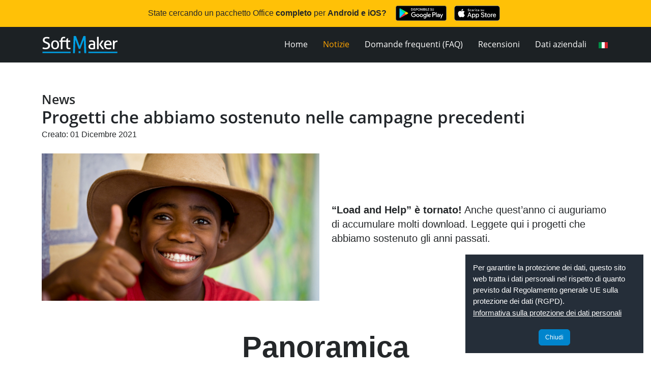

--- FILE ---
content_type: text/html; charset=utf-8
request_url: https://www.loadandhelp.com/it/notizie/last-campaigns
body_size: 10935
content:



<!DOCTYPE html>
<html xmlns="http://www.w3.org/1999/xhtml" xml:lang="it-it" lang="it-it" dir="ltr">

<head>
    <meta charset="utf-8">
	<meta name="author" content="admin">
	<meta name="description" content="Campagna “Load and Help” di SoftMaker: scaricate gratuitamente un pacchetto Office e un software per documenti PDF e, nel contempo, fate una buona azione! SoftMaker farà una donazione per ogni download effettuato.">
	<meta name="generator" content="Joomla! - Open Source Content Management">
	<title>Progetti che abbiamo sostenuto nelle campagne precedenti</title>
	<link href="/templates/joomaker/images/softmaker-favicon.svg" rel="icon" type="image/svg+xml">
	<link href="/templates/joomaker/images/favicon.ico" rel="alternate icon" type="image/vnd.microsoft.icon">
	<link href="/templates/joomaker/images/softmaker-favicon-pinned.svg" rel="mask-icon" color="#fff">

    <!-- Extra metas-->
    <meta name="viewport" content="width=device-width, initial-scale=1, shrink-to-fit=no" />
    <meta http-equiv="Cache-Control" content="no-cache, no-store, must-revalidate" />
    <meta http-equiv="Pragma" content="no-cache" />
    <meta http-equiv="Expires" content="0" />

    <link href="/templates/joomaker/css/bootstrap/bootstrap.min.css?9d5d80" rel="stylesheet">
	<link href="/templates/joomaker/fonts/fontawesome6/css/all.min.css?9d5d80" rel="stylesheet">
	<link href="/templates/joomaker/fonts/fontawesome5/css/all.min.css?9d5d80" rel="stylesheet">
	<link href="/templates/joomaker/fonts/fontawesome4/css/font-awesome.min.css?9d5d80" rel="stylesheet">
	<link href="/templates/joomaker/css/template.css?9d5d80" rel="stylesheet">
	<link href="/templates/joomaker/css/nav.css?9d5d80" rel="stylesheet">
	<link href="/templates/joomaker/css/fonts.css?9d5d80" rel="stylesheet">
	<link href="/templates/joomaker/css/content.css?9d5d80" rel="stylesheet">
	<link href="/templates/joomaker/css/svg_backgrounds.css?9d5d80" rel="stylesheet">
	<link href="/templates/joomaker/css/blog.css?9d5d80" rel="stylesheet">
	<link href="/templates/joomaker/css/twentytwenty.css?9d5d80" rel="stylesheet">
	<link href="/templates/joomaker/css/spacing.css?9d5d80" rel="stylesheet">
	<link href="/templates/joomaker/css/cookieconsent.css?9d5d80" rel="stylesheet">
	<link href="/media/vendor/joomla-custom-elements/css/joomla-alert.min.css?0.4.1" rel="stylesheet">
	<link href="/media/plg_system_jcepro/site/css/content.min.css?86aa0286b6232c4a5b58f892ce080277" rel="stylesheet">
	<link href="/templates/joomaker/css/../css/falang.css?9d5d80" rel="stylesheet">

    <script src="/media/vendor/jquery/js/jquery.min.js?3.7.1"></script>
	<script src="/media/legacy/js/jquery-noconflict.min.js?504da4"></script>
	<script src="/templates/joomaker/js/bootstrap/bootstrap.bundle.min.js?9d5d80" defer></script>
	<script src="/templates/joomaker/js/template.js?9d5d80" defer></script>
	<script src="/templates/joomaker/js/content.js?9d5d80" defer></script>
	<script src="/templates/joomaker/js/jquery.twentytwenty.js?9d5d80" defer></script>
	<script src="/templates/joomaker/js/jquery.event.move.js?9d5d80" defer></script>
	<script src="/templates/joomaker/js/cookieconsent.js?9d5d80" defer></script>
	<script src="/templates/joomaker/js/new_shop.js?9d5d80" defer></script>
	<script src="/templates/joomaker/js/validator.js?9d5d80" defer></script>
	<script src="/templates/joomaker/js/parent.js?9d5d80" defer></script>
	<script type="application/json" class="joomla-script-options new">{"joomla.jtext":{"ERROR":"Errore","MESSAGE":"Messaggio","NOTICE":"Avviso","WARNING":"Attenzione","JCLOSE":"Chiudi","JOK":"OK","JOPEN":"Apri"},"system.paths":{"root":"","rootFull":"https:\/\/www.loadandhelp.com\/","base":"","baseFull":"https:\/\/www.loadandhelp.com\/"},"csrf.token":"472ee48b0b3ad69942e8831702abf096"}</script>
	<script src="/media/system/js/core.min.js?a3d8f8"></script>
	<script src="/media/system/js/messages.min.js?9a4811" type="module"></script>
	<script type="application/ld+json">{"@context":"https://schema.org","@graph":[{"@type":"Organization","@id":"https://www.loadandhelp.com/#/schema/Organization/base","name":"www.loadandhelp.de","url":"https://www.loadandhelp.com/"},{"@type":"WebSite","@id":"https://www.loadandhelp.com/#/schema/WebSite/base","url":"https://www.loadandhelp.com/","name":"www.loadandhelp.de","publisher":{"@id":"https://www.loadandhelp.com/#/schema/Organization/base"}},{"@type":"WebPage","@id":"https://www.loadandhelp.com/#/schema/WebPage/base","url":"https://www.loadandhelp.com/it/notizie/last-campaigns","name":"Progetti che abbiamo sostenuto nelle campagne precedenti","description":"Campagna “Load and Help” di SoftMaker: scaricate gratuitamente un pacchetto Office e un software per documenti PDF e, nel contempo, fate una buona azione! SoftMaker farà una donazione per ogni download effettuato.","isPartOf":{"@id":"https://www.loadandhelp.com/#/schema/WebSite/base"},"about":{"@id":"https://www.loadandhelp.com/#/schema/Organization/base"},"inLanguage":"it-IT"},{"@type":"Article","@id":"https://www.loadandhelp.com/#/schema/com_content/article/16","name":"Progetti che abbiamo sostenuto nelle campagne precedenti","headline":"Progetti che abbiamo sostenuto nelle campagne precedenti","inLanguage":"it-IT","isPartOf":{"@id":"https://www.loadandhelp.com/#/schema/WebPage/base"}}]}</script>
	<link rel="alternate" href="https://www.loadandhelp.com/en/news/last-campaigns" hreflang="en" />
	<link rel="alternate" href="https://www.loadandhelp.com/ttps://www.loadandhelp.de/news/fruehere-kampagnen" hreflang="de" />
	<link rel="alternate" href="https://www.loadandhelp.com/ttps://www.loadandhelp.de/news/fruehere-kampagnen"  hreflang="x-default" />
	<link rel="alternate" href="https://www.loadandhelp.com/fr/actualites/last-campaigns" hreflang="fr" />
	<link rel="alternate" href="https://www.loadandhelp.com/it/notizie/last-campaigns" hreflang="it" />
	<link rel="alternate" href="https://www.loadandhelp.com/es/noticias/last-campaigns" hreflang="es" />
	<link rel="alternate" href="https://www.loadandhelp.com/pt/noticias/last-campaigns" hreflang="pt" />
	<link rel="alternate" href="https://www.loadandhelp.com/nl/nieuws/vorige-campagnes" hreflang="nl" />
	<link rel="alternate" href="https://www.loadandhelp.com/sv/nyheter/senaste-kampanjer" hreflang="sv" />
	<link rel="alternate" href="https://www.loadandhelp.com/pl/wiadomosci/poprzednie-akcje" hreflang="pl" />
	<link rel="alternate" href="https://www.loadandhelp.com/ru/news/last-campaigns" hreflang="ru" />

    <!-- Matomo -->
<script>
  var _paq = window._paq = window._paq || [];
  /* tracker methods like "setCustomDimension" should be called before "trackPageView" */
  _paq.push(['trackPageView']);
  _paq.push(['enableLinkTracking']);
  (function() {
    var u="https://softmaker.de/analyze/";
    _paq.push(['setTrackerUrl', u+'matomo.php']);
    _paq.push(['setSiteId', '5']);
    var d=document, g=d.createElement('script'), s=d.getElementsByTagName('script')[0];
    g.async=true; g.src=u+'matomo.js'; s.parentNode.insertBefore(g,s);
  })();
</script>
<!-- End Matomo Code -->

</head>

<body class="site com_content view-article layout-blog no-task itemid-108">

    
    	<header style="z-index:1090;" class="header sticky-topX">
		
					<div class="topbar2">
				
<div id="mod-custom111" class="mod-custom custom">
    <div class="p5 bg-warning">
	<div class="container d-flex justify-content-center align-items-center text-center">
		<div>State cercando un pacchetto Office <strong>completo</strong> per <strong>Android e iOS?</strong></div>
		<div class="ml10"><a href="https://play.google.com/store/apps/developer?id=SoftMaker+Software+GmbH" target="_blank" rel="noopener"> <img class="m5" src="/images/google_apple/google_play_it.svg" width="100" height="30" alt="Scarica SoftMaker Office per Android" /></a> <a href="https://apps.apple.com/it/developer/softmaker-software-gmbh/id910083314" target="_blank" rel="noopener"> <img class="m5" src="/images/google_apple/apple_store_it.svg" width="90" height="30" alt="Scarica SoftMaker Office per iOS" /> </a></div>
	</div>
</div></div>

			</div>
			</header>    <!-- Main menu -->
<div class="container-fluid bg-navbar sticky-top">
    <div class="container text-nowrap">
        <nav class="d-flex align-items-center navbar-expand-lg">

            <div class="d-block d-lg-none navbar-toggler-z-index">
                <button class="navbar-toggler" type="button" data-bs-toggle="offcanvas" data-bs-target="#offcanvasNavbar" aria-controls="offcanvasNavbar">
                    <div class="hamburger-container">
                        <span class="icon-bar bar1"></span>
                        <span class="icon-bar bar2"></span>
                        <span class="icon-bar bar3"></span>
                    </div>
                </button>
            </div>

                            <div class="navbar-brand">
                    <a href="https://www.loadandhelp.com/">
                        
<div id="mod-custom110" class="mod-custom custom">
    <div><img src="/images/logo/softmaker.svg" alt="Logo SoftMaker" width="150" ></div></div>

                    </a>
                </div>
                
                                    <div class="flex-grow-1 order-2 order-lg-1 pr5">
                        <div class="offcanvas offcanvas-end" tabindex="-1" id="offcanvasNavbar" aria-labelledby="offcanvasNavbarLabel">
                            <div class="offcanvas-header">
                            </div>
                            <div class="offcanvas-body justify-content-end">
                                    <ul class="navbar-nav ms-auto
        ">
            <li class="nav-item item-101 default"><a href="/it/" >Home</a></li><li class="nav-item item-108 current active"><a href="/it/notizie" aria-current="location">Notizie</a></li><li class="nav-item item-109"><a href="/it/faq" >Domande frequenti (FAQ)</a></li><li class="nav-item item-314"><a href="/it/condividi-e-aiuta" >Recensioni</a></li><li class="nav-item item-113"><a href="/it/dati-aziendali" >Dati aziendali</a></li>                </ul>

                            </div>
                        </div>
                    </div>
                
                                    <div class="navbar-lang order-1 order-lg-2 d-none d-sm-block">
                        


<div class="mod-languages  advanced-dropdown">

    <form name="lang" method="post" action="https://www.loadandhelp.com/it/notizie/last-campaigns">
            <style type="text/css">
            /*https://stackoverflow.com/questions/3331353/transitions-on-the-css-display-property*/
            div.mod-languages.advanced-dropdown ul {
                overflow: hidden;  /* Hide the element content, while height = 0 */
                height: 0;
/*                opacity: 0;*/
                display: none;
                -webkit-transition: height 0ms 400ms, opacity 400ms 0ms;
                -moz-transition: height 0ms 400ms, opacity 400ms 0ms;
                -o-transition: height 0ms 400ms, opacity 400ms 0ms;
                transition: height 0ms 400ms, opacity 400ms 0ms;
            }

            div.mod-languages.advanced-dropdown ul.displayed {
                height: auto;
/*                opacity: 1;*/
                display: block;
                -webkit-transition: height 0ms 0ms, opacity 600ms 0ms;
                -moz-transition: height 0ms 0ms, opacity 600ms 0ms;
                -o-transition: height 0ms 0ms, opacity 600ms 0ms;
                transition: height 0ms 0ms, opacity 600ms 0ms;
            }
        </style>

        <script type="application/javascript">
            var myadvdrop = document.querySelector('div.advanced-dropdown');
            myadvdrop.addEventListener("mouseover", mOver, false);
            myadvdrop.addEventListener("mouseout", mOut, false);

            function mOver() {
               myadvdrop.querySelector('ul').classList.add("displayed")
            }

            function mOut() {
                myadvdrop.querySelector('ul').classList.remove("displayed")
            }
        </script>

        <!-- >>> [PAID] >>> -->
                                                                                                <a href="javascript:;" class="langChoose">
                                         <img title="Italiano" src="/media/mod_falang/images/it_it.gif" alt="Italiano">                   <!--                    <span class="caret"></span>-->
                </a>
                                                                                                                                                    <ul class="lang-block 987654321">
                                                <li class="123456789 " dir="ltr">
                                                    <a class="jklkblökbkjbk" href="/en/news/last-campaigns">
                                                                   <img title="English" src="/media/mod_falang/images/en_gb.gif" alt="English">                                                                                                   English                                                                                            </a>
                                            </li>
                                                                <li class="123456789 " dir="ltr">
                                                    <a class="jklkblökbkjbk" href="https://www.loadandhelp.de/news/fruehere-kampagnen">
                                                                   <img title="Deutsch" src="/media/mod_falang/images/de_de.gif" alt="Deutsch">                                                                                                   Deutsch                                                                                            </a>
                                            </li>
                                                                <li class="123456789 " dir="ltr">
                                                    <a class="jklkblökbkjbk" href="/fr/actualites/last-campaigns">
                                                                   <img title="Français" src="/media/mod_falang/images/fr_fr.gif" alt="Français">                                                                                                   Français                                                                                            </a>
                                            </li>
                                                                <li class="123456789 lang-active" dir="ltr">
                                                    <a class="jklkblökbkjbk" href="/it/notizie/last-campaigns">
                                                                   <img title="Italiano" src="/media/mod_falang/images/it_it.gif" alt="Italiano">                                                                                                   Italiano                                                                 <i class="ml5 fa fa-check lang_checked"></i>                             </a>
                                            </li>
                                                                <li class="123456789 " dir="ltr">
                                                    <a class="jklkblökbkjbk" href="/es/noticias/last-campaigns">
                                                                   <img title="Español" src="/media/mod_falang/images/es_es.gif" alt="Español">                                                                                                   Español                                                                                            </a>
                                            </li>
                                                                <li class="123456789 " dir="ltr">
                                                    <a class="jklkblökbkjbk" href="/pt/noticias/last-campaigns">
                                                                   <img title="Português" src="/media/mod_falang/images/pt_br.gif" alt="Português">                                                                                                   Português                                                                                            </a>
                                            </li>
                                                                <li class="123456789 " dir="ltr">
                                                    <a class="jklkblökbkjbk" href="/nl/nieuws/vorige-campagnes">
                                                                   <img title="Nederlands" src="/media/mod_falang/images/nl_nl.gif" alt="Nederlands">                                                                                                   Nederlands                                                                                            </a>
                                            </li>
                                                                <li class="123456789 " dir="ltr">
                                                    <a class="jklkblökbkjbk" href="/sv/nyheter/senaste-kampanjer">
                                                                   <img title="Svenska" src="/media/mod_falang/images/sv_se.gif" alt="Svenska">                                                                                                   Svenska                                                                                            </a>
                                            </li>
                                                                <li class="123456789 " dir="ltr">
                                                    <a class="jklkblökbkjbk" href="/pl/wiadomosci/poprzednie-akcje">
                                                                   <img title="Polski" src="/media/mod_falang/images/pl_pl.gif" alt="Polski">                                                                                                   Polski                                                                                            </a>
                                            </li>
                                                                <li class="123456789 " dir="ltr">
                                                    <a class="jklkblökbkjbk" href="/ru/news/last-campaigns">
                                                                   <img title="Русский" src="/media/mod_falang/images/ru_ru.gif" alt="Русский">                                                                                                   Русский                                                                                            </a>
                                            </li>
                                    </ul>
        <!-- <<< [PAID] <<< -->

        
    </form>


</div>

                    </div>
                
        </nav>
    </div>
</div>


        <!-- Scripts -->
        <script type="text/javascript">
            $(document).ready(function(){
            // Script Submenu scroll menu left right

            if ($('.subnav').length) {
                var button = document.getElementById('slide');
                button.onclick = function() {
                    var container = document.getElementById('subnav-menu');
                    sideScroll(container, 'right', 25, 100, 10);
                };

                var back = document.getElementById('slideBack');
                back.onclick = function() {
                    var container = document.getElementById('subnav-menu');
                    sideScroll(container, 'left', 25, 100, 10);
                };

                function sideScroll(element, direction, speed, distance, step) {
                    scrollAmount = 0;
                    var slideTimer = setInterval(function() {
                        if (direction == 'left') {
                            element.scrollLeft -= step;
                        } else {
                            element.scrollLeft += step;
                        }
                        scrollAmount += step;
                        if (scrollAmount >= distance) {
                            window.clearInterval(slideTimer);
                        }
                    }, speed);
                }

                if ($('.subnav-btn').length) {
                    // Scroll to active element 
                    // Doc ready and resize 
                    jQuery(document).ready(function($) {
                        $(window).on('resize', function() {
                            // Timer is 0
                            $('#subnav-menu').scrollCenter('.active', 0);
                        }).resize()
                    });
                    // Scroll to active element function 
                    jQuery.fn.scrollCenter = function(elem, speed) {

                        var active = jQuery(this).find(elem); // find the active element
                        var activeWidth = active.width() / 2; // get active width center

                        var pos = active.position().left + activeWidth; //get left position of active li + center position
                        var elpos = jQuery(this).scrollLeft(); // get current scroll position
                        var elW = jQuery(this).width(); //get div width
                        pos = pos + elpos - elW / 1; // for center position

                        jQuery(this).animate({
                            scrollLeft: pos
                        }, speed == undefined ? 0 : speed);
                        return this;
                    };
                }
            }
            // ------------------- //
            // Script Hamburger
            $(".navbar-toggler").on("click", function() {
                $(".bar1").toggleClass("bar1Active");
                $(".bar2").toggleClass("bar2Active");
                $(".bar3").toggleClass("bar3Active");
            });

            // ------------------- //
            // Schaltet den Header im Mobilmenü ab            
            $('button.navbar-toggler').on("click",function(){
                if(!$("div.show").hasClass("show"))
                {
                    $('header').removeClass('d-none');
                } else {
                    $('header').addClass('d-none');
                }
            });
});
        </script>
























    
    <!--    Setzt das Couponcode-Cookie/REF -->
        
    <div class="content">

    <!-- Banner -->
    
    <!-- Breadcrumbs -->
    
    <!-- Top-A -->
        <!-- Top-B -->
    
    <!-- Start sidebar-left -->
    
                
                            <!-- Main-content -->
                            <div class="main-content">
                                
                                <div id="system-message-container" aria-live="polite"></div>

                                <main>
                                    <div class="com-content-article item-page" itemscope itemtype="https://schema.org/Article">
	<meta itemprop="inLanguage" content="it-IT">
	
	
		<div class="page-header DEFAULT_2 container pt50">
        
<!--   Start: SoftMaker Umbau     -->
        
        <!--   Category     -->
            <div class="blog-category">
        <h3>
            News    
	        </h3>
    </div>
   
        
        <!--   Headline     -->
		<h2 class="text-dark" itemprop="headline">
			Progetti che abbiamo sostenuto nelle campagne precedenti		</h2>
        
        <!--   Info-Block     -->
        <div class="blog-info DEFAULT_3">
        <span class="blog-author" itemprop="author" itemscope itemtype="https://schema.org/Person">
    
	    	
    
    
</span>
        
<span class="blog-create" datetime="2021-12-01T13:12:29+00:00" itemprop="dateCreated">
		Creato: 01 Dicembre 2021	
</span>
        </div>

<!--   Ende: SoftMaker Umbau     -->
            
            
            
            					</div>
		
		
	
	
		
								<div itemprop="articleBody" class="com-content-article__body">
		<div class="container"><!-- Blog Intro --><div class="row blog-intro align-items-center">
		<div class="col-lg-6"><img src="/images/news/lah_00001.jpeg" data-path="local-images:/news/lah_00001.jpeg" /></div>
		<div class="col-lg-6">
						<p class="lead"><strong>“Load and Help” è tornato!</strong>&nbsp;Anche quest’anno ci auguriamo di accumulare molti download. Leggete qui i progetti che abbiamo sostenuto gli anni passati.</p>
		</div>
	</div><!-- Read more --> <div class="blog-text align-items-center">
		<h1 class="text-center mtb30">Panoramica</h1>
		<div class="row">
			<div class="col-lg-4 border-lg-end">
				<ul class="list5">
					<li><a href="https://www.betterplace.org/en/projects/2636-eine-schule-fur-die-landbevolkerung-in-kenia">Una scuola per la popolazione rurale in Kenya</a></li>
					<li><a href="https://www.betterplace.org/en/projects/13649-schools-for-haiti">SCUOLE PER HAITI</a></li>
					<li><a href="https://www.betterplace.org/en/projects/2311-schulen-fur-afrika">Scuole per l’Africa</a></li>
					<li><a href="https://www.betterplace.org/en/projects/1114-skateistan-afghanistan" target="_blank" rel="noopener">Skateistan Afghanistan</a></li>
					<li><a href="https://www.betterplace.org/en/projects/15473-bicycle-mobility-education" target="_blank" rel="noopener">Bicicletta = Mobilità = Istruzione</a></li>
					<li><a href="https://www.betterplace.org/en/projects/6690-ausbildung-zur-krankenschwester-in-sud-indien" target="_blank" rel="noopener">Formazione infermieristica per le giovani donne dell’India meridionale</a></li>
					<li><a href="https://www.betterplace.org/en/projects/9168-eine-insel-fur-strassenkinder-in-brasilien" target="_blank" rel="noopener">Sostegno ai “bambini di strada” del Brasile</a></li>
					<li><a href="https://www.betterplace.org/en/projects/36253-weihnachtsfest-fur-bedurftige-einsame-und-obdachlose-menschen" target="_blank" rel="noopener">Festeggiamenti natalizi per le persone sole bisognose e per i senzatetto</a></li>
					<li><a href="https://www.betterplace.org/en/projects/969-ein-kinderarzt-fur-nepal" target="_blank" rel="noopener">Un pediatra per il Nepal</a></li>
					<li><a href="https://www.betterplace.org/en/projects/8436-fortschrittliche-forderung-blinder-kinder" target="_blank" rel="noopener">Assistenza avanzata per i bambini ciechi</a></li>
					<li><a href="https://www.betterplace.org/en/projects/2302-integrative-tauchgruppe-die-wasserflohe" target="_blank" rel="noopener">Gruppo di immersione inclusivo “Le pulci d’acqua”</a></li>
					<li><a href="https://www.betterplace.org/en/projects/14520-schenken-sie-kindern-das-recht-auf-bildung" target="_blank" rel="noopener">Garantiamo ai bambini il diritto all’istruzione</a></li>
					<li><a href="https://www.betterplace.org/en/projects/14203-care-pakete-fur-kleinspargruppen">“CARE” concede microprestiti agli agricoltori dello Zambia</a></li>
					<li><a href="https://www.betterplace.org/en/projects/21266-500-berliner-kinder-lernen-kochen-nachhaltige-kochkurse-fur-schulklassen">Gli scolari di Berlino imparano a cucinare</a></li>
					<li><a href="https://www.betterplace.org/en/projects/22579-kinder-in-nrw-lernen-kochen-nachhaltige-kochkurse-fur-schulklassen">Agli scolari della Renania Settentrionale-Vestfalia viene insegnato a cucinare</a></li>
					<li><a href="https://www.betterplace.org/en/projects/22581-workshop-gesundes-pausenbrot-fur-60-kinder-in-bremen">Seminario: merendine sane per 60 bambini di Brema</a></li>
					<li><a href="https://www.betterplace.org/en/projects/64-school-for-life-chiang-mai" target="_blank" rel="noopener">School for Life Chiang Mai</a></li>
					<li><a href="https://www.betterplace.org/en/projects/73-trebecafe-fur-obdachlose-madchen" target="_blank" rel="noopener">TrebeCafé per le ragazze senzatetto</a></li>
					<li><a href="https://www.betterplace.org/en/projects/112-girls-education-schulstipendien-fur-madchen" target="_blank" rel="noopener">Programma educativo per ragazze</a></li>
					<li><a href="https://www.betterplace.org/en/projects/229-schulausbildung-fur-slumkinder-in-guatemala-stadt" target="_blank" rel="noopener">Istruzione scolastica per i bambini dei quartieri poveri di Città del Guatemala</a></li>
					<li><a href="https://www.betterplace.org/en/projects/255-psychologische-hilfe-fur-kriegstraumatisierte-frauen-und-kinder" target="_blank" rel="noopener">Aiuto psicologico per le donne e i bambini traumatizzati dalla guerra</a></li>
					<li><a href="https://www.betterplace.org/en/projects/529-forderverein-kinderleben-e-v" target="_blank" rel="noopener">KinderLeben e.V.</a></li>
					<li><a href="https://www.betterplace.org/en/projects/568-eine-schule-fur-kinder-der-ex-unberuhrbaren" target="_blank" rel="noopener">Una scuola per i bambini dei vecchi “paria”</a></li>
					<li><a href="https://www.betterplace.org/en/projects/638-hygienepakete-furs-boardinghaus" target="_blank" rel="noopener">Un nuovo Jiko per la nostra cucina scolastica</a></li>
					<li><a href="https://www.betterplace.org/en/projects/643-studiengebuhren-fur-miriam" target="_blank" rel="noopener">Retta scolastica per Miriam</a></li>
					<li><a href="https://www.betterplace.org/en/projects/758-schreibmaterial-fur-mittellose-studenten-in-kenia" target="_blank" rel="noopener">Strumenti di scrittura per gli studenti poveri del Kenya</a></li>
					<li><a href="https://www.betterplace.org/en/projects/762-1-paar-schuhe-fur-mittellose-studenten-in-kenia" target="_blank" rel="noopener">Un paio di scarpe per gli studenti poveri del Kenya</a></li>
					<li><a href="https://www.betterplace.org/en/projects/862-schule-fur-arme-und-verwaiste-kinder-in-kambodscha" target="_blank" rel="noopener">Una scuola per i bambini poveri e gli orfani in Cambogia</a></li>
					<li><a href="https://www.betterplace.org/en/projects/916-schulbanke-fur-die-kinder-in-pengo" target="_blank" rel="noopener">Banchi per gli alunni di Pengo</a></li>
					<li><a href="https://www.betterplace.org/en/projects/939-schenken-sie-jugendlichen-in-huanuco-eine-chance" target="_blank" rel="noopener">Date una possibilità ai giovani di Huánuco!</a></li>
					<li><a href="https://www.betterplace.org/en/projects/957-ernahrung-sichern-ressourcen-schonen" target="_blank" rel="noopener">Cibo sicuro, risparmio di risorse</a></li>
					<li><a href="https://www.betterplace.org/en/projects/1060-wildschaden-armer-bauern-ersetzen-afrika" target="_blank" rel="noopener">Contributo per i danni subiti dai raccolti a causa dalla fauna selvatica, Africa</a></li>
					<li><a href="https://www.betterplace.org/en/projects/1096-die-wahren-helden-im-naturschutz-in-afrika" target="_blank" rel="noopener">I veri eroi della conservazione della fauna selvatica</a></li>
					<li><a href="https://www.betterplace.org/en/projects/1112-hilfe-fur-fluchtinge-im-sudan-darfur-tschad" target="_blank" rel="noopener">Aiuti per i rifugiati del Darfur</a></li>
					<li><a href="https://www.betterplace.org/en/projects/1291-aktion-deutschland-hilft-nothilfe-weltweit" target="_blank" rel="noopener">Aktion Deutschland Hilft: assistenza d’emergenza in tutto il mondo</a></li>
				</ul>
			</div>
			<div class="col-lg-4 border-lg-end">
				<ul class="list5">
					<li><a href="https://www.betterplace.org/en/projects/1411-studiengebuhren-fur-zablon" target="_blank" rel="noopener">Retta scolastica per Zablon</a></li>
					<li><a href="https://www.betterplace.org/en/projects/1419-das-hebammenmobil-fur-obdachlose-schwangere" target="_blank" rel="noopener">Servizi itineranti di assistenza alla maternità per le donne senzatetto di Tana</a></li>
					<li><a href="https://www.betterplace.org/en/projects/1439-klassenzimmer-fur-die-std7" target="_blank" rel="noopener">Asilo</a></li>
					<li><a href="https://www.betterplace.org/en/projects/1462-clinique-mobile-maisha-in-der-dr-kongo" target="_blank" rel="noopener">“Clinique Mobile Maisha” nella R.D. del Congo</a></li>
					<li><a href="https://www.betterplace.org/en/projects/1490-bruckenbau-in-sri-lanka" target="_blank" rel="noopener">Costruzione di un ponte nello Sri Lanka</a></li>
					<li><a href="https://www.betterplace.org/en/projects/1563-arme-kinder-in-reichem-dorf-in-ecuador" target="_blank" rel="noopener">Bambini poveri in un ricco villaggio dell’Ecuador</a></li>
					<li><a href="https://www.betterplace.org/en/projects/1572-gesundes-essen-fur-die-kinder-in-pengo" target="_blank" rel="noopener">Cibo sano per i bambini di Pengo</a></li>
					<li><a href="https://www.betterplace.org/en/projects/1575-patenschaft-fur-eine-solarlampe" target="_blank" rel="noopener">Sponsorizzazione per una lampada solare</a></li>
					<li><a href="https://www.betterplace.org/en/projects/1845-gerettet-um-zu-verhungern-futterbaume-fur-koalas" target="_blank" rel="noopener">Salvati per lasciarli morire di fame? Alberi per nutrire i koala</a></li>
					<li><a href="https://www.betterplace.org/en/projects/1903-respact" target="_blank" rel="noopener">RespAct</a></li>
					<li><a href="https://www.betterplace.org/en/projects/1987-hilfe-fur-600-000-flutopfer-in-afrika" target="_blank" rel="noopener">Aiuti per le 600.000 vittime dell’alluvione in Africa</a></li>
					<li><a href="https://www.betterplace.org/en/projects/2056-hilfe-fur-somalische-fluchtlinge" target="_blank" rel="noopener">Aiuti per i rifugiati della Somalia</a></li>
					<li><a href="https://www.betterplace.org/en/projects/2207-medizinische-hilfe-fur-beschnittene-madchen-frauen" target="_blank" rel="noopener">Assistenza medica per le bambine e le donne circoncise</a></li>
					<li><a href="https://www.betterplace.org/en/projects/2234-weihnachtswunsche-im-kinderheim-augsburg-hochzoll" target="_blank" rel="noopener">Regali di Natale</a></li>
					<li><a href="https://www.betterplace.org/en/projects/2243-schulbesuch-fur-madchen-aus-kamerun" target="_blank" rel="noopener">Frequenza scolastica per le ragazze in Camerun</a></li>
					<li><a href="https://www.betterplace.org/en/projects/2289-enfant-de-la-rue-benotigen-3-sack-reis" target="_blank" rel="noopener">I “bambini di strada” hanno bisogno di 3 sacchi di riso</a></li>
					<li><a href="https://www.betterplace.org/en/projects/2303-aktion-pro-humanitat-hilfe-fur-hiv-kinder" target="_blank" rel="noopener">Aiuti per i bambini affetti da HIV</a></li>
					<li><a href="https://www.betterplace.org/en/projects/2376-schulgebuhren-fur-waisenkinder" target="_blank" rel="noopener">Rette scolastiche per gli orfani</a></li>
					<li><a href="https://www.betterplace.org/en/projects/2392-huhner-fur-afrika" target="_blank" rel="noopener">Polli per l’Africa</a></li>
					<li><a href="https://www.betterplace.org/en/projects/2396-moskitonetze-retten-leben" target="_blank" rel="noopener">Le zanzariere salvano la vita</a></li>
					<li><a href="https://www.betterplace.org/en/projects/2403-hilfe-fur-behinderte-kinder-in-afrika" target="_blank" rel="noopener">Aiuti per i bambini disabili in Africa</a></li>
					<li><a href="https://www.betterplace.org/en/projects/2410-armut-und-obdachlos" target="_blank" rel="noopener">Poveri e senzatetto</a></li>
					<li><a href="https://www.betterplace.org/en/projects/2411-hilfe-fur-waisenkinder-in-kenia" target="_blank" rel="noopener">Aiuti per gli orfani in Kenya</a></li>
					<li><a href="https://www.betterplace.org/en/projects/2413-das-grune-dorf-der-zukunft-salem-uganda" target="_blank" rel="noopener">Salute e istruzione per i bambini SALEM in Uganda</a></li>
					<li><a href="https://www.betterplace.org/en/projects/2431-ein-kinderhaus-fur-kinder-aus-armsten-familien" target="_blank" rel="noopener">Una casa per i bambini delle famiglie più povere</a></li>
					<li><a href="https://www.betterplace.org/en/projects/2458-lebensmittelvorrat-fur-die-schulkuche" target="_blank" rel="noopener">Alimenti per le cucine scolastiche</a></li>
					<li><a href="https://www.betterplace.org/en/projects/2485-fiba-fur-honduras" target="_blank" rel="noopener">FIBA per l’Honduras</a></li>
					<li><a href="https://www.betterplace.org/en/projects/2516-bucher-fur-mombasa-kinder" target="_blank" rel="noopener">Libri per i bambini di Mombasa</a></li>
					<li><a href="https://www.betterplace.org/en/projects/2523-reissacke-als-weihnachtsgeschenk-mindanao-phil" target="_blank" rel="noopener">Sacchi di riso come regalo di Natale – Mindanao/Filippine</a></li>
					<li><a href="https://www.betterplace.org/en/projects/2529-blutzuckermessstreifen-fur-kwale-district" target="_blank" rel="noopener">Glucostick per il distretto di Kwale</a></li>
					<li><a href="https://www.betterplace.org/en/projects/2538-ein-bett-fur-ketsen" target="_blank" rel="noopener">Un letto per Ketsen</a></li>
					<li><a href="https://www.betterplace.org/en/projects/2621-schulbucher-fur-kum-diuedonne-kpwe" target="_blank" rel="noopener">Libri scolastici per KUM DIUEDONNE KPWE</a></li>
					<li><a href="https://www.betterplace.org/en/projects/2623-schulbucher-fur-aids-waise-nathalie-flore" target="_blank" rel="noopener">Libri scolastici per NATHALIE FLORE, orfana di genitori morti di AIDS</a></li>
					<li><a href="https://www.betterplace.org/en/projects/2625-schulbucher-fur-nabila-nabila-nguti" target="_blank" rel="noopener">Libri scolastici per NABILA NABILA NGUTI</a></li>
					<li><a href="https://www.betterplace.org/en/projects/2631-hilfe-fur-menschen-im-himalaya" target="_blank" rel="noopener">Aiuti per le popolazioni dell’Himalaya</a></li>
				</ul>
			</div>
			<div class="col-lg-4">
				<ul class="list5">
					<li><a href="https://www.betterplace.org/en/projects/2646-kochtopf-fur-unsere-schule-in-mombasa" target="_blank" rel="noopener">Una pentola per la nostra scuola di Mombasa</a></li>
					<li><a href="https://www.betterplace.org/en/projects/2673-familien-leben-mit-krebs-psychosoziale-nachsorge" target="_blank" rel="noopener">Famiglie affette da cancro</a></li>
					<li><a href="https://www.betterplace.org/en/projects/2768-ein-minifussballfeld-fur-elternlose-jugendliche" target="_blank" rel="noopener">Un campo di calcetto per i ragazzi orfani</a></li>
					<li><a href="https://www.betterplace.org/en/projects/2791-schuhe-fur-afrika" target="_blank" rel="noopener">Scarpe per l’Africa</a></li>
					<li><a href="https://www.betterplace.org/en/projects/2853-kunst-kultur-fur-finanziell-benachteiligte-kinder" target="_blank" rel="noopener">Arte e cultura per i bambini economicamente svantaggiati</a></li>
					<li><a href="https://www.betterplace.org/en/projects/2997-unterstutzung-des-nice-view-farmprojekts-in-kenia" target="_blank" rel="noopener">Sostegno per la fattoria “Nice View” in Kenya</a></li>
					<li><a href="https://www.betterplace.org/en/projects/3000-schulmaterial-fur-die-nice-view-schule-in-kenia" target="_blank" rel="noopener">Materiali scolastici per la scuola “Nice View” in Kenya</a></li>
					<li><a href="https://www.betterplace.org/en/projects/3002-amandla-edufootball-bildung-durch-fussball" target="_blank" rel="noopener">AMANDLA EduFootball</a></li>
					<li><a href="https://www.betterplace.org/en/projects/3176-medikamente-fur-bunny-s-mama" target="_blank" rel="noopener">Medicine per Bunny’s Mama</a></li>
					<li><a href="https://www.betterplace.org/en/projects/3209-ein-leben-lang-genug-reis" target="_blank" rel="noopener">Riso per poter continuare a vivere</a></li>
					<li><a href="https://www.betterplace.org/en/projects/3260-helfen-sie-kaffeebauern-in-der-elfenbeinkuste" target="_blank" rel="noopener">Aiuti per i coltivatori di caffè in Costa d’Avorio</a></li>
					<li><a href="https://www.betterplace.org/en/projects/3494-gladicare" target="_blank" rel="noopener">Gladicare</a></li>
					<li><a href="https://www.betterplace.org/en/projects/3619-kinderprostitution-in-kenia" target="_blank" rel="noopener">Lotta contro la prostituzione minorile in Kenya</a></li>
					<li><a href="https://www.betterplace.org/en/projects/3716-wiederaufbauhilfe-fur-kleinunternehmer-auf-haiti" target="_blank" rel="noopener">Ricostruzione ad Haiti</a></li>
					<li><a href="https://www.betterplace.org/en/projects/3730-kick-it-fussball-fur-die-zukunft-in-sudafrika" target="_blank" rel="noopener">Fai goal! Il calcio per il futuro in Sudafrica</a></li>
					<li><a href="https://www.betterplace.org/en/projects/3788-girls-unlimited" target="_blank" rel="noopener">Girls!unlimited</a></li>
					<li><a href="https://www.betterplace.org/en/projects/3844-mikrokredite-fur-solarsets-fur-familien-in-liberia" target="_blank" rel="noopener">Microprestiti per sistemi solari in Liberia</a></li>
					<li><a href="https://www.betterplace.org/en/projects/3892-gutes-tun-indem-wir-schones-erleben-und-teilen" target="_blank" rel="noopener">Fai del bene e condividi</a></li>
					<li><a href="https://www.betterplace.org/en/projects/3917-care-haiti-betreuung-fur-traumatisierte-kinder" target="_blank" rel="noopener">CARE Haiti: assistenza ai bambini traumatizzati</a></li>
					<li><a href="https://www.betterplace.org/en/projects/4114-ernten-was-wir-saen-schulgarten-fur-550-kinder" target="_blank" rel="noopener">Chi semina raccoglie: una scuola agraria per 550 bambini</a></li>
					<li><a href="https://www.betterplace.org/en/projects/4135-geben-sie-aidswaisen-eine-chance-fur-bildung" target="_blank" rel="noopener">Istruzione per orfani di genitori morti di AIDS</a></li>
					<li><a href="https://www.betterplace.org/en/projects/4355-dithira-will-horen-house-of-hope" target="_blank" rel="noopener">Dithira vuole poter ascoltare i suoni (House of Hope)</a></li>
					<li><a href="https://www.betterplace.org/en/projects/4468-sodis-trinkwasser-fur-unsere-schulerinnen" target="_blank" rel="noopener">Sodis – Acqua potabile per i nostri studenti</a></li>
					<li><a href="https://www.betterplace.org/en/projects/4610-sportunterricht-fur-kinder-in-bangladesch" target="_blank" rel="noopener">Educazione sportiva per i bambini in Bangladesh</a></li>
					<li><a href="https://www.betterplace.org/en/projects/4781-nothilfe-fur-das-gelahmte-kind-nagat" target="_blank" rel="noopener">Sostegno per Nagat, una bambina disabile</a></li>
					<li><a href="https://www.betterplace.org/en/projects/4803-fahrt-ins-leben" target="_blank" rel="noopener">Un viaggio nella vita</a></li>
					<li><a href="https://www.betterplace.org/en/projects/6992-profimesama-starthife-fur-frauen" target="_blank" rel="noopener">PROFIMESAMA – Un punto di partenza per le donne</a></li>
					<li><a href="https://www.betterplace.org/en/projects/7365-enlightening-chances" target="_blank" rel="noopener">Possibilità “illuminanti”</a></li>
					<li><a href="https://www.betterplace.org/en/projects/7534-zukunft-fur-kinder-bildung-fordern-in-kambodscha" target="_blank" rel="noopener">Un futuro per i bambini – Sostegno all’educazione in Cambogia</a></li>
					<li><a href="https://www.betterplace.org/en/projects/7556-mikrofinanzprojekt-banco-porti" target="_blank" rel="noopener">Progetto di microprestiti di Banco Portí</a></li>
					<li><a href="https://www.betterplace.org/en/projects/7590-fordere-die-ausbildung-von-frauen-in-marokko" target="_blank" rel="noopener">Sostegno alla formazione delle donne in Marocco</a></li>
					<li><a href="https://www.betterplace.org/en/projects/8416-grundlagenseminare-fur-mikrokreditteilnehmerinnen" target="_blank" rel="noopener">Seminari per i richiedenti di microprestiti</a></li>
					<li><a href="https://www.betterplace.org/en/projects/8488-bau-eines-kindergarten-in-mtwara-tansania" target="_blank" rel="noopener">Costruzione di un asilo a Mtwara, Tanzania</a></li>
					<li><a href="https://www.betterplace.org/en/projects/10108-autonomie-starken-in-den-bauerngemeinden-mexikos" target="_blank" rel="noopener">Edupaz: sostegno alle popolazioni indigene del Messico</a></li>
					<li><a href="https://www.betterplace.org/en/projects/11329-bildung-fur-indische-kinder-auf-dem-land" target="_blank" rel="noopener">Istruzione per i bambini indiani delle aree rurali</a></li>
					<li><a href="https://www.betterplace.org/en/projects/13223-schulmaterialien-fur-kinder-in-lateinamerika" target="_blank" rel="noopener">Materiali scolastici per i bambini dell’America Meridionale</a></li>
				</ul>
			</div>
		</div>
	</div>
</div>	</div>

	
							</div>
                                </main>
                                
                            </div>

                            <!-- Close sidebar-left -->
                            

                    <!-- Close sidebar-right -->
                    
        </div>
    </div>
    <!-- Data-Protection -->

<!-- Data-Protection -->
<div class="cookieconsent">
    
<div id="mod-custom119" class="mod-custom custom">
    <div id="CookiePopup" class="cc-box invisible">
	<div class="col-auto">
		<div>
			<div class="note">
				<div>Per garantire la protezione dei dati, questo sito web tratta i dati personali nel rispetto di quanto previsto dal Regolamento generale UE sulla protezione dei dati (RGPD).</div>
			</div>
			<div class="more"><a href="https://www.softmaker.com/it/protezione-dati-personali" target="_blank">Informativa sulla protezione dei dati personali</a></div>
			<div class="text-center">
				<button id="CookieOptInBtn" class="btn">Chiudi</button>
			</div>
		</div>
	</div>
</div></div>

</div>

<!-- Footer -->
<footer class="footer" role="contentinfo">
    <div class="container">
        <div class="row">
            
<div id="mod-custom114" class="mod-custom custom">
    <div class="mb-3 mb-lg-0 text-center text-light">
	<div class="mod-menu__heading nav-header mb5">Seguiteci su</div><a href="https://www.facebook.com/softmaker" target="_blank" rel="noopener"><i class="fab fa-facebook-square fa-3x mr10"></i></a> <a href="https://twitter.com/softmaker_com" target="_blank" rel="noopener"><i class="fab fa-twitter-square fa-3x"></i></a></div>
<div class="mt15 text-center text-light">Copyright © 2026 <a href="https://www.softmaker.com" target="_blank" rel="noopener">SoftMaker</a> | <a href="/it/dati-aziendali">Contatti</a> | <a href="https://www.softmaker.com/it/protezione-dati-personali" target="_blank" rel="noopener">Protezione dei dati personali</a></div></div>

        </div>
    </div>
</footer>

<!-- Debug -->

</body>

</html>


--- FILE ---
content_type: text/css
request_url: https://www.loadandhelp.com/templates/joomaker/css/template.css?9d5d80
body_size: 4410
content:
/* ====================
    HTML and Body
======================= */

html,
body {
    height: 100%;
}

body {
/*    padding-top: 90px;*/
    display: flex;
    flex-flow: column;
}


section.section-subnav {
    margin-top: 50px;
}

@media (max-width: 991px) {
    section.section-subnav {
        margin-top: 70px;
    }
}

footer {
    margin-top: auto;
    /*    margin-bottom: -125px;*/
    margin-bottom: 0px;
    padding: 25px 0;
}

/* 

Vorübergehend abgeschalten.  
Sonnst funktioniert die Class. bg-*** nicht 
section {
    background-color: #ffffff;
}
*/

*:focus {
    outline: none !important;
    box-shadow: none !important;
}

@media (min-width:1400px) {

    /* Standard Max-Container */
    .container {
        max-width: 1280px
    }
}

.btn {
    color: #fff;
    background-color: #0085cd;
    border-color: #0085cd;
}

.btn:hover {
    color: orange;
}

.btn:first-child:hover,
:not(.btn-check) + .btn:hover {
    color: orange;
    background-color: #0085cd;
    border-color: #0085cd;
}

.btn-orange {
    color: #fff;
    background-color: orange;
    border-color: orange;
}

.btn:first-child:hover.btn-orange,
:not(.btn-check) + .btn:hover.btn-orange {
    color: #000000;
    background-color: orange;
    border-color: orange;
}

.btn-dark {
    color: #fff;
    background-color: #212529;
    border-color: #212529;
}

.btn-danger {
    color: #fff;
    background-color: #dc3545;
    border-color: #dc3545;
}

.btn svg,
.btn i {
    margin-right: 7px;
}

.btn-outline-light {
    color: var(--bs-white);
    border-color: var(--bs-white);
    background-color: transparent;
}

.table > :not(:first-child) {
    border-top: 1px solid #cfcfcf;
}

/*
    Umschalter Abo oder Kaufen
*/

.pricingTable .tabsBtnHolder ul {
    float: left;
    display: block;
    width: 100%;
    max-width: 326px;
    border-radius: 1.6666666667rem;
    margin: 0px auto;
    margin-bottom: 40px;
    background: #f36233;
    text-align: center;
    position: relative;
}

.pricingTable .tabsBtnHolder ul li {
    float: left;
    width: calc(100% / 2);
    display: inline-block;
    transition: 0.4s ease;
}

.pricingTable .tabsBtnHolder ul li a {
    color: #fff;
    padding: 10px 15px;
    z-index: 10;
    position: relative;
}

.pricingTable .tabsBtnHolder ul li a.active {
    color: #f36233;
}

.pricingTable .tabsBtnHolder ul li.indicator {
    position: absolute;
    top: 50%;
    left: 2px;
    /*163px*/
    background: #fff;
    height: calc(100% - 4px);
    transform: translateY(-50%);
    border-radius: 1.5333333333rem;
    width: 161px;
    z-index: 9
}



/* ====================
    IMG and SVG size
======================= */

img,
svg,
video {
    max-width: 100%;
}

.img-center {
    margin-left: auto;
    margin-right: auto;
    display: block;
}

/* ==================================== 
    Backgrounds | Gradienten |
======================================= */

.bg-green {
    background-color: #4a9535 !important;
}

.bg-red {
    background-color: red !important;
}

.bg-dark hr {
    border: 0;
    border-top: 1px solid rgba(255, 255, 255, 0.3);
}

.bg-dark-rgba10 {
    background-color: rgba(33, 37, 41, 0.10) !important;
}

.bg-dark-rgba15 {
    background-color: rgba(33, 37, 41, 0.15) !important;
}

.bg-dark-rgba20 {
    background-color: rgba(33, 37, 41, 0.20) !important;
}

.bg-dark-rgba25 {
    background-color: rgba(33, 37, 41, 0.25) !important;
}

.bg-dark-rgba30 {
    background-color: rgba(33, 37, 41, 0.3) !important;
}

.bg-dark-rgba35 {
    background-color: rgba(33, 37, 41, 0.35) !important;
}

.bg-dark-rgba40 {
    background-color: rgba(33, 37, 41, 0.40) !important;
}

.bg-dark-rgba45 {
    background-color: rgba(33, 37, 41, 0.45) !important;
}

.bg-dark-rgba50 {
    background-color: rgba(33, 37, 41, 0.5) !important;
}

.bg-dark-rgba55 {
    background-color: rgba(33, 37, 41, 0.55) !important;
}

.bg-dark-rgba60 {
    background-color: rgba(33, 37, 41, 0.6) !important;
}

.bg-dark-rgba65 {
    background-color: rgba(33, 37, 41, 0.65) !important;
}

.bg-dark-rgba70 {
    background-color: rgba(33, 37, 41, 0.70) !important;
}

.bg-dark-rgba75 {
    background-color: rgba(33, 37, 41, 0.75) !important;
}

.bg-dark-rgba80 {
    background-color: rgba(33, 37, 41, 0.80) !important;
}

.bg-dark-rgba85 {
    background-color: rgba(33, 37, 41, 0.85) !important;
}

.bg-dark-rgba90 {
    background-color: rgba(33, 37, 41, 0.90) !important;
}

.bg-dark-rgba95 {
    background-color: rgba(33, 37, 41, 0.95) !important;
}

.bg-light-rgba10 {
    background-color: rgba(255, 255, 255, 0.10) !important;
}

.bg-light-rgba15 {
    background-color: rgba(255, 255, 255, 0.15) !important;
}

.bg-light-rgba20 {
    background-color: rgba(255, 255, 255, 0.20) !important;
}

.bg-light-rgba25 {
    background-color: rgba(255, 255, 255, 0.25) !important;
}

.bg-light-rgba30 {
    background-color: rgba(255, 255, 255, 0.3) !important;
}

.bg-light-rgba35 {
    background-color: rgba(255, 255, 255, 0.35) !important;
}

.bg-light-rgba40 {
    background-color: rgba(255, 255, 255, 0.40) !important;
}

.bg-light-rgba45 {
    background-color: rgba(255, 255, 255, 0.45) !important;
}

.bg-light-rgba50 {
    background-color: rgba(255, 255, 255, 0.5) !important;
}

.bg-light-rgba55 {
    background-color: rgba(255, 255, 255, 0.55) !important;
}

.bg-light-rgba60 {
    background-color: rgba(255, 255, 255, 0.6) !important;
}

.bg-light-rgba65 {
    background-color: rgba(255, 255, 255, 0.65) !important;
}

.bg-light-rgba70 {
    background-color: rgba(255, 255, 255, 0.70) !important;
}

.bg-light-rgba75 {
    background-color: rgba(255, 255, 255, 0.75) !important;
}

.bg-light-rgba80 {
    background-color: rgba(255, 255, 255, 0.80) !important;
}

.bg-light-rgba85 {
    background-color: rgba(255, 255, 255, 0.85) !important;
}

.bg-light-rgba90 {
    background-color: rgba(255, 255, 255, 0.90) !important;
}

.bg-light-rgba95 {
    background-color: rgba(255, 255, 255, 0.95) !important;
}




.bg-uni {
    background-color: #71B44A !important;
}

.bg-nx {
    background-color: #3B4F73 !important;
}

.bg-pro {
    background-color: #3C3B3D !important;
}

.bg-std {
    background-color: #4C84C1 !important;
}

.bg-blue {
    background-color: #0085cd !important;
}

.bg-lightblue {
    background-color: #9dbbf8 !important;
}

.td-white {
    background-color: #ffffff !important;
}

.bg-milkglas {
    background-color: rgba(255, 255, 255, .5);
    -webkit-backdrop-filter: blur(40px);
    backdrop-filter: blur(40px);
}

.bg-gradient {
    background: linear-gradient(180deg, rgba(255, 255, 255, 0.15), rgba(255, 255, 255, 0));
}


/* ==========================================
    Standard button settings
    Color: Blue #0085cd / Hover: Orange 
============================================= */

a {
    color: #0085cd;
    text-decoration: none;
}

a:hover {
    color: orange;
}



/* ==============================
    PRE
================================= */

pre {
    padding: 10px 20px;
    background: #f5f5f5;
    color: #242729;
    -moz-tab-size: 4;
    tab-size: 4;
    overflow: auto;
}

/* =========================================
    Trennstrich zwischen Col's oder hr
============================================ */
.row-vd {
    position: relative;
}

.row-vd > [class*='col-']:before {
    display: none;
    background: #b2b2b2;
    bottom: 0;
    content: "";
    position: absolute;
    width: 1px;
    top: 0;

}

.row-vd.row-vd-dark > [class*='col-']:before {
    background: #242729;
}





.row-vd > [class*='col-']:before {
    margin-left: -25px;
}

.row-vd > [class*='col-'] {
    padding: 25px;
}

.row-vd > [class*='col-']:first-child:before {
    display: none;
}

.row.row-vd {
    margin-top: 0 !important;
}



@media (min-width: 576px) {
    .row-sm-vd > [class*='col-']:before {
        display: block;
    }
}

@media (min-width: 768px) {
    .row-md-vd > [class*='col-']:before {
        display: block;
    }
}

@media (min-width: 992px) {
    .row-lg-vd > [class*='col-']:before {
        display: block;
    }
}

@media (min-width: 1200px) {
    .row-xl-vd > [class*='col-']:before {
        display: block;
    }
}

@media (min-width: 1400px) {
    .row-xxl-vd > [class*='col-']:before {
        display: block;
    }
}

/* hr Styles */


hr.dashed {
    border-top: 2px dashed #999;
}

hr.dotted {
    border-top: 2px dotted #999;
}

hr.solid {
    border-top: 2px solid #999;
}

.hr-divider {
    margin: 0 -15px;
}

/* ROW-Divider mit Border-End ist nur für diese Breakpoints eingerichtet */

@media (min-width:576px) {
    .border-sm-end {
        border-right: var(--bs-border-width) var(--bs-border-style) var(--bs-border-color) !important;
    }
}


@media (min-width:992px) {
    .border-lg-end {
        border-right: var(--bs-border-width) var(--bs-border-style) var(--bs-border-color) !important;
    }
}



/* =========================================
    Sidebars
============================================ */
.sidebar {
    padding-top: 70px;
    padding-bottom: 100px;
}

/* =========================================
    Sidebare-Right Blog Neue Beiträge
============================================ */

.sidebar-right .blog-category-menu,
.sidebar-right .blog-latestnews-header {
    color: #444;
    font-weight: 600;
}

.sidebar-right .blog-category-menu {
    padding-bottom: 5px;
    border-bottom: 1px solid #ddd;
}

.sidebar-right .blog-latestnews-header {
    padding-top: 35px;
    padding-bottom: 5px;
    border-bottom: 1px solid #ddd;
}

.sidebar-right .blog-latestnews-list li {
    padding-top: 10px;
    padding-bottom: 15px;
    border-bottom: 1px solid #ddd;
}

/* =========================
    Shop Eistellungen
========================= */

.shop .card .card-header {
    padding: 1rem 1rem;
    margin-bottom: 0;
    background-color: rgba(0, 0, 0, .0);
    border-bottom: 1px solid rgba(0, 0, 0, .0);
}

.shop .card .card-footer {
    padding: 1rem 1rem;
    background-color: rgba(0, 0, 0, .00);
    border-top: 1px solid rgba(0, 0, 0, .0);
}


/*   Shop Modal | Prices | Vat | Lists */

.shop .card-list {
    margin-top: 35px;
    padding-left: 15px;
}

.shop .card-list li {
    padding-bottom: 8px;
}

/* Modal: Vielen Dank.  */
.success-modal .modal-body {
    padding: 2rem 2rem 2rem 2rem;
}


/* ===================================================================
     Macht den Table-Head Sticky z.B. FlexiPDF Vergleichstabelle
====================================================================== */

table.table-sticky {
    margin: 0;
    margin-top: 25px;
    border-collapse: separate;
    border-spacing: 0;
    table-layout: fixed;
}

/* Clear Bootstrap table borders */

table.table-sticky,
table.table-sticky td,
table.table-sticky th {
    border: 0px;
}

table.table-sticky {
    width: auto;
}

table.table-sticky th {
    border-top: 1px solid #dee2e6;
    vertical-align: top;
}

table.table-sticky th:first-child {
    border-top: 0px solid #dee2e6;
}

table.table-sticky td:first-child {
    border-left: 1px solid #dee2e6;
}

table.table-sticky td,
table.table-sticky th {
    border-bottom: 1px solid #dee2e6;
    border-right: 1px solid #dee2e6;
}

@media (min-width: 992px) {
    .table-responsive-lg table.table-sticky thead {
        text-align: center;
        position: sticky;
        top: 187px;
        z-index: 1;
        background: white;
    }
}


/* =========================================
     Border responive auf "0" setzen
============================================ */

@media (max-width: 576px) {
    .border-sm-0 {
        border: 0px !important;
    }
}

@media (max-width: 768px) {
    .border-md-0 {
        border: 0px !important;
    }
}

@media (max-width: 992px) {
    .border-lg-0 {
        border: 0px !important;
    }
}

@media (max-width: 1200px) {
    .border-xl-0 {
        border: 0px !important;
    }
}

@media (max-width: 1400px) {
    .border-xxl-0 {
        border: 0px !important;
    }
}

/* =========================================
     Border Farben
============================================ */
.border-darkblue {
    border-color: #193268 !important;
}

.border-green {
    border-color: green !important;
}

.border-red {
    border-color: red !important;
}

.border-blue {
    border-color: #0085cd !important;
}

.border-yellow {
    border-color: #ffc107 !important;
}

/* =========================================
    Multi Carousel
    Z.B.: produkte/schriften/handschriften
============================================ */

@media (min-width: 768px) {

    .carousel-2 .carousel-inner,
    .carousel-3 .carousel-inner,
    .carousel-4 .carousel-inner,
    .carousel-5 .carousel-inner {
        display: flex;
    }

    .carousel-2 .carousel-item {
        margin-right: 0;
        flex: 0 0 50%;
        display: block;
    }

    .carousel-3 .carousel-item {
        margin-right: 0;
        flex: 0 0 33.333333%;
        display: block;
    }

    .carousel-4 .carousel-item {
        margin-right: 0;
        flex: 0 0 25%;
        display: block;
    }

    .carousel-5 .carousel-item {
        margin-right: 0;
        flex: 0 0 20%;
        display: block;
    }

}

/* ==================================================================
   Multi-Teaser mit Hauptbild und 3 unterbilder
    siehe: BeckerCAD 12 3D Pro Teaser
===================================================================== */
.multiteaser {
    padding-top: 0;

}

.multiteaser .multiteaser-body {
    padding-top: calc(50px + .55vw);
    padding-bottom: calc(50px + 5.55vw);
    background-repeat: no-repeat;
    background-size: cover;
    /*    border-bottom: 5px solid #193268;*/
}


.multiteaser .multiteaser-minis {
    padding: 0;
    transform: translateY(-50%);
    margin-top: 0px;
    margin-bottom: -80px;
}

/* =========================================
    Dauerhafte Bootestrap Overrides 
============================================ */
/* Dropdown */

.dropdown-menu {
    font-size: 16px;
}


/* Card */
.card-header,
.card-footer {
    background-color: rgba(0, 0, 0, 0);
}



/* Carousel Next/Prev Butten hintergrund */
.carousel-control-next-icon,
.carousel-control-prev-icon {
    background-color: rgb(33, 37, 41);
    border-radius: 0.25rem !important;
}

/* Dropdown */
a.dropdown-item:hover {
    color: #1e2125;
    background-color: #e9ecef;
    cursor: pointer;
}

/* Accordion */
.accordion-button {
    color: #ffffff;
    background-color: #0085cd;
    font-size: 16px;
    cursor: pointer;

}

.accordion-button:hover {
    color: orange;
}

.accordion-button:not(.collapsed) {
    color: #ffffff;
    background-color: #0085cd;
}

.accordion-button:not(.collapsed):hover {
    color: orange !important;
}

.accordion-button:not(.collapsed)::after {
    background-image: url("data:image/svg+xml,%3C%3Fxml version='1.0' encoding='utf-8'%3F%3E%3Csvg version='1.1' id='Ebene_1' xmlns='http://www.w3.org/2000/svg' xmlns:xlink='http://www.w3.org/1999/xlink' x='0px' y='0px' viewBox='0 0 16 16' style='enable-background:new 0 0 16 16;' xml:space='preserve'%3E%3Cstyle type='text/css'%3E .st0%7Bfill-rule:evenodd;clip-rule:evenodd;fill:%23FFFFFF;%7D%0A%3C/style%3E%3Cpath class='st0' d='M1.6,4.6c0.2-0.2,0.5-0.2,0.7,0c0,0,0,0,0,0L8,10.3l5.6-5.6c0.2-0.2,0.5-0.2,0.7,0s0.2,0.5,0,0.7l-6,6 c-0.2,0.2-0.5,0.2-0.7,0c0,0,0,0,0,0l-6-6C1.5,5.2,1.5,4.8,1.6,4.6C1.6,4.6,1.6,4.6,1.6,4.6z'/%3E%3C/svg%3E%0A");

    transform: rotate(-180deg)
}

.accordion-button::after {
    background-image: url("data:image/svg+xml,%3C%3Fxml version='1.0' encoding='utf-8'%3F%3E%3Csvg version='1.1' id='Ebene_1' xmlns='http://www.w3.org/2000/svg' xmlns:xlink='http://www.w3.org/1999/xlink' x='0px' y='0px' viewBox='0 0 16 16' style='enable-background:new 0 0 16 16;' xml:space='preserve'%3E%3Cstyle type='text/css'%3E .st0%7Bfill-rule:evenodd;clip-rule:evenodd;fill:%23FFFFFF;%7D%0A%3C/style%3E%3Cpath class='st0' d='M1.6,4.6c0.2-0.2,0.5-0.2,0.7,0c0,0,0,0,0,0L8,10.3l5.6-5.6c0.2-0.2,0.5-0.2,0.7,0s0.2,0.5,0,0.7l-6,6 c-0.2,0.2-0.5,0.2-0.7,0c0,0,0,0,0,0l-6-6C1.5,5.2,1.5,4.8,1.6,4.6C1.6,4.6,1.6,4.6,1.6,4.6z'/%3E%3C/svg%3E%0A");
}

.accordion-body {
    border: 1px solid #ccc;
    border-radius: .25rem;
}

/* Card */

.card {
    border: 1px solid rgba(0, 0, 0, .25);
    background-color: transparent;
}

.card-header {
    border-bottom: 1px solid #b2b2b2;
}

.border-0 {
    border: 0 !important;
}

.border-bottom-0 {
    border-bottom: 0 !important;
}

/*  Modal */

.btn-close {
    background-color: rgba(0, 0, 0, 0.6);
}

.btn-close:hover {
    background: transparent url("data:image/svg+xml,%3csvg xmlns='http://www.w3.org/2000/svg' viewBox='0 0 16 16' fill='orange'%3e%3cpath d='M.293.293a1 1 0 011.414 0L8 6.586 14.293.293a1 1 0 111.414 1.414L9.414 8l6.293 6.293a1 1 0 01-1.414 1.414L8 9.414l-6.293 6.293a1 1 0 01-1.414-1.414L6.586 8 .293 1.707a1 1 0 010-1.414z'/%3e%3c/svg%3e") center/1em auto no-repeat;
    background-color: rgba(0, 0, 0, .5) !important;
    opacity: 1;
}

.modal-header {
    border-bottom: 0;
}

.modal-body {
    padding: 0rem 2rem 2.5rem 2.5rem;
}

.modal-title {
    margin-bottom: 0;
    line-height: 1.2;
}

.carousel-control-next,
.carousel-control-prev {
    width: 7.5%;
}

/* Badge */
.badge {
    padding: .2em .3em;
}

/* Nav-Pills / Nav-Tabs siehe BeckerCAD */

/* Nav-Pills */

.nav-pills .nav-link,
.nav-pills > .nav-link {
    color: #fff;
    background-color: rgba(255, 255, 255, .3);
}

.nav-pills .nav-link.active,
.nav-pills .show > .nav-link {
    color: #fff;
    background-color: #0085cd;
}

.nav-link {
    text-align: left;
    width: 100%;
}

/* Equal Tab-Content height */

@media (min-width:992px) {
    .tab-content {
        display: flex;
    }

    .tab-content > .tab-pane {
        display: block;
        visibility: hidden;
        margin-right: -100%;
        width: 100%;
    }

    .tab-content > .active {
        visibility: visible;
    }
}

/* Fonts-carousel Einstellungen */

@media (max-width: 767px) {
    .carousel-fonts .carousel-inner .carousel-item > div {
        display: none;
    }

    .carousel-fonts .carousel-inner .carousel-item > div:first-child {
        display: block;
    }
}

.carousel-fonts .carousel-inner .carousel-item.active,
.carousel-fonts .carousel-inner .carousel-item-next,
.carousel-fonts .carousel-inner .carousel-item-prev {
    display: flex;
}

@media (min-width: 768px) {

    .carousel-fonts .carousel-inner .carousel-item-end.active,
    .carousel-fonts .carousel-inner .carousel-item-next {
        transform: translateX(25%);
    }

    .carousel-fonts .carousel-inner .carousel-item-start.active,
    .carousel-fonts .carousel-inner .carousel-item-prev {
        transform: translateX(-25%);
    }
}

.carousel-fonts .carousel-inner .carousel-item-end,
.carousel-fonts .carousel-inner .carousel-item-start {
    transform: translateX(0);
}



pre {
    margin-bottom: 10px;
    margin-top: 10px;
    white-space: normal;
    background-color: 
}

/* Zeigt Tooltips beim Hovern pber dem gepunkteten Text an */

abbr {
    border-bottom: 1px dotted;
    cursor: pointer;
}

/* Idicatoren für das Standard Carusel */
.carousel-indicators [data-bs-target] {
    box-sizing: content-box;
    flex: 0 1 auto;
    width: 70px;
    height: 3px;
    padding: 0;
    margin-right: 10px;
    margin-left: 10px;
    text-indent: 0px;
    cursor: pointer;
    background-color: #2e183c;
    background-clip: padding-box;
    border: 0;
    border-top: 10px solid transparent;
    border-bottom: 10px solid transparent;
    opacity: .25;
    transition: opacity .6s ease;
    line-height: 2;
}

.carousel-indicators .active {
    opacity: 1;
}


--- FILE ---
content_type: text/css
request_url: https://www.loadandhelp.com/templates/joomaker/css/nav.css?9d5d80
body_size: 5779
content:
/* =====================
    Main menu + Navbar
======================== */

.bg-navbar,
footer,
nav .dropdown .dropdown-menu {
    background-color: rgba(28, 33, 36, 1);
}

nav {
    height: 70px;
}

.navbar-brand,
.navbar-toggler-z-index {
    z-index: 1090;
}

.brand-svg {
    width: 200px;
    height: 2.5rem;
    background-image: url("data:image/svg+xml,%3C%3Fxml version='1.0' encoding='utf-8'%3F%3E%3C!-- Generator: Adobe Illustrator 25.4.1, SVG Export Plug-In . SVG Version: 6.00 Build 0) --%3E%3Csvg version='1.1' id='Ebene_1' xmlns='http://www.w3.org/2000/svg' xmlns:xlink='http://www.w3.org/1999/xlink' x='0px' y='0px' viewBox='0 0 3933.3 930.3' style='enable-background:new 0 0 3933.3 930.3;' xml:space='preserve'%3E%3Cstyle type='text/css'%3E .st0%7Bfill:%23FFFFFF;%7D .st1%7Bfill:%23009FE3;%7D%0A%3C/style%3E%3Cpath class='st0' d='M53.9,605.4c19.1,6.9,39.1,13,59.9,18.2s46.3,7.8,76.4,7.8c47.5,0,82.9-9.7,106.4-29.1 c23.4-19.4,35.2-45.6,35.2-78.6c0-16.2-2.5-30.1-7.4-41.7c-4.9-11.6-12.3-21.6-22.1-30c-9.9-8.4-22.1-16.1-36.9-23 c-14.8-6.9-32-14.5-51.7-22.6l-49.5-20c-16.8-6.9-32.1-14.6-46-23c-13.9-8.4-25.9-18.7-36-30.8C72,320.6,64,306.5,58.2,290.6 c-5.8-15.9-8.7-34.9-8.7-56.9c0-52.7,17.9-93.9,53.8-123.8c35.9-29.8,86.3-44.7,151.1-44.7c27.8,0,54.1,2.3,79,6.9 c24.9,4.6,46.9,10.4,66,17.4c-2.9,24.3-9.3,48.3-19.1,72.1c-15.6-5.8-33.7-11-54.3-15.6c-20.6-4.6-43.9-6.9-69.9-6.9 c-36.5,0-64.6,7.4-84.2,22.1c-19.7,14.8-29.5,36.9-29.5,66.4c0,12.2,2.5,23,7.4,32.6c4.9,9.6,11.4,18,19.5,25.2 c8.1,7.2,17.7,13.8,28.7,19.5c11,5.8,22.6,11,34.7,15.6l48.6,19.1c23.1,9.3,43.7,19,61.7,29.1c17.9,10.1,33.3,22,46,35.6 c12.7,13.6,22.4,29.7,29.1,48.2c6.6,18.5,10,40.2,10,65.1c0,59.6-20.6,106.7-61.7,141.1c-41.1,34.5-98.7,51.7-172.8,51.7 c-18,0-34.2-0.6-48.6-1.7c-14.5-1.2-27.9-2.9-40.4-5.2c-12.5-2.3-24.5-5.2-36-8.7c-11.6-3.5-23.4-7.2-35.6-11.3 c1.2-12.7,3.8-25.8,7.8-39.1C44.9,631.2,49.3,618.2,53.9,605.4z M684.4,710.5c-34.7,0-65.1-5.9-91.2-17.8 c-26.1-11.9-47.8-28.2-65.1-49.1c-17.4-20.8-30.3-45.4-38.6-73.8c-8.4-28.4-12.6-59.1-12.6-92.1c0-33,4.2-63.7,12.6-92.1 c8.4-28.4,21.3-53,38.6-73.8c17.4-20.8,39.1-37.3,65.1-49.5c26.1-12.2,56.4-18.2,91.2-18.2s65.1,6.1,91.2,18.2 c26.1,12.2,47.8,28.7,65.1,49.5s30.2,45.5,38.6,73.8c8.4,28.4,12.6,59.1,12.6,92.1c0,33-4.2,63.7-12.6,92.1 c-8.4,28.4-21.3,53-38.6,73.8c-17.4,20.8-39.1,37.2-65.1,49.1C749.5,704.6,719.1,710.5,684.4,710.5z M684.4,641.9 c39.9,0,69.5-14.5,88.6-43.4c19.1-28.9,28.7-69.2,28.7-120.7c0-51.5-9.6-91.6-28.7-120.3s-48.6-43-88.6-43s-69.3,14.3-88.1,43 c-18.8,28.7-28.2,68.8-28.2,120.3c0,51.5,9.4,91.8,28.2,120.7C615,627.4,644.4,641.9,684.4,641.9z M1277.5,182.5l78.2-61.7h6.9 v133.7h112.9c2.3,9.9,3.5,20.8,3.5,33c0,6.4-0.3,12.5-0.9,18.2c-0.6,5.8-1.5,11.6-2.6,17.4h-112.9v203.2c0,24.3,1,43.7,3,58.2 c2,14.5,5.5,25.6,10.4,33.4c4.9,7.8,11.6,13,20,15.6c8.4,2.6,19,3.9,31.7,3.9c9.8,0,19.1-0.7,27.8-2.2c8.7-1.4,16.5-3,23.4-4.8 c4,11.6,6.5,23.4,7.4,35.6c0.9,12.2,1.3,22.9,1.3,32.1c-11.6,2.9-23.7,5.1-36.5,6.5c-12.7,1.4-26.4,2.2-40.8,2.2 c-41.7,0-74.3-10.1-97.7-30.4c-23.4-20.3-35.2-53.8-35.2-100.7V322.3H1070v377.8c-6.4,1.2-13.5,2-21.3,2.6 c-7.8,0.6-14.9,0.9-21.3,0.9c-6.4,0-13.6-0.3-21.7-0.9c-8.1-0.6-15.3-1.5-21.7-2.6V322.3H911c-2.3-9.3-3.5-20.5-3.5-33.9 c0-12.7,1.2-24,3.5-33.9H984v-26.9c0-55,13.6-96.8,40.8-125.5c27.2-28.7,66.6-43,118.1-43c15,0,28.9,1,41.7,3 c12.7,2,24,4.5,33.9,7.4c-1.7,15.1-4.6,27.9-8.7,38.6c-4.1,10.7-8.4,21-13,30.8c-5.2-1.7-11.6-3.3-19.1-4.8 c-7.5-1.4-16.5-2.2-26.9-2.2c-12.2,0-23.3,1.3-33.4,3.9c-10.1,2.6-18.7,7.5-25.6,14.8c-6.9,7.2-12.3,17.2-16.1,30 c-3.8,12.7-5.6,29.2-5.6,49.5v24.3h207.6V182.5z'/%3E%3Cpath class='st0' d='M2698.3,406.5c0-34.2-8.7-57.9-26.1-71.2c-17.4-13.3-42.6-20-75.6-20c-20.3,0-39.2,1.6-56.9,4.8 c-17.7,3.2-34.9,7.4-51.7,12.6c-11-19.1-16.5-42-16.5-68.6c19.7-6.4,41.4-11.3,65.1-14.8c23.7-3.5,46.6-5.2,68.6-5.2 c57.9,0,101.9,13.2,132,39.5c30.1,26.4,45.2,68.5,45.2,126.4v278.8c-20.3,4.6-44.9,9.4-73.8,14.3c-29,4.9-58.5,7.4-88.6,7.4 c-28.4,0-54-2.6-76.9-7.8c-22.9-5.2-42.3-13.6-58.2-25.2c-15.9-11.6-28.2-26.3-36.9-44.3c-8.7-17.9-13-39.6-13-65.1 c0-24.9,5.1-46.7,15.2-65.6c10.1-18.8,23.9-34.4,41.3-46.9c17.4-12.4,37.3-21.7,59.9-27.8c22.6-6.1,46.3-9.1,71.2-9.1 c18.5,0,33.7,0.4,45.6,1.3c11.9,0.9,21.8,1.9,30,3V406.5z M2698.3,490.8c-8.7-1.2-19.7-2.3-33-3.5c-13.3-1.2-24.6-1.7-33.9-1.7 c-35.9,0-63.3,6.7-82.1,20c-18.8,13.3-28.2,33.6-28.2,60.8c0,17.4,3.2,31,9.6,40.8c6.4,9.9,14.3,17.4,23.9,22.6s20.1,8.4,31.7,9.6 c11.6,1.2,22.6,1.7,33,1.7c13.3,0,27.1-0.7,41.2-2.2c14.2-1.4,26.8-3.6,37.8-6.5V490.8z M2862.4,63.5c6.4-1.2,13.5-2,21.3-2.6 c7.8-0.6,14.9-0.9,21.3-0.9c6.4,0,13.6,0.3,21.7,0.9c8.1,0.6,15.3,1.5,21.7,2.6v636.6c-6.4,1.2-13.6,2-21.7,2.6 c-8.1,0.6-15.3,0.9-21.7,0.9c-6.4,0-13.5-0.3-21.3-0.9c-7.8-0.6-14.9-1.5-21.3-2.6V63.5z M2971.8,469.1l141.6-214.5 c7.5-1.2,15-2,22.6-2.6c7.5-0.6,15.3-0.9,23.4-0.9c8.7,0,16.9,0.3,24.8,0.9c7.8,0.6,15.8,1.5,23.9,2.6L3066.5,463l165.9,237.1 c-8.1,1.2-15.9,2-23.4,2.6c-7.5,0.6-15.3,0.9-23.4,0.9c-8.1,0-16.2-0.3-24.3-0.9c-8.1-0.6-16.2-1.5-24.3-2.6L2971.8,469.1z M3309.6,498.6c1.2,48.6,13.7,84.2,37.8,106.8c24,22.6,59.5,33.9,106.4,33.9c41.1,0,80.2-7.2,117.2-21.7c4.6,8.7,8.4,19.3,11.3,31.7 c2.9,12.5,4.6,24.8,5.2,36.9c-19.1,8.1-40.1,14.2-63,18.2c-22.9,4-48.2,6.1-76,6.1c-40.5,0-75.3-5.6-104.2-16.9 c-29-11.3-52.8-27.2-71.6-47.8c-18.8-20.5-32.6-44.9-41.3-72.9c-8.7-28.1-13-58.9-13-92.5c0-33,4.2-63.8,12.6-92.5 c8.4-28.7,21.3-53.5,38.6-74.7c17.4-21.1,39.2-37.9,65.6-50.4c26.3-12.4,57.5-18.7,93.4-18.7c30.7,0,57.6,5.2,80.8,15.6 c23.1,10.4,42.6,24.8,58.2,43c15.6,18.2,27.5,39.9,35.6,65.1c8.1,25.2,12.2,52.5,12.2,82.1c0,8.1-0.3,16.6-0.9,25.6 c-0.6,9-1.2,16.6-1.7,23H3309.6z M3530.2,434.3c0-16.2-2.2-31.7-6.5-46.5c-4.3-14.8-10.7-27.6-19.1-38.6 c-8.4-11-19.1-19.8-32.1-26.5c-13-6.6-28.5-10-46.5-10c-35.3,0-62.4,10.7-81.2,32.1c-18.8,21.4-30.3,51.2-34.3,89.4H3530.2z M3676.1,254.6c6.4-1.2,12.4-2,18.2-2.6c5.8-0.6,11.9-0.9,18.2-0.9c6.4,0,12.7,0.3,19.1,0.9c6.4,0.6,12.2,1.5,17.4,2.6 c1.7,8.7,3.5,20.1,5.2,34.3c1.7,14.2,2.6,26.2,2.6,36c12.2-19.7,28.2-36.8,48.2-51.2c20-14.5,45.6-21.7,76.9-21.7 c4.6,0,9.4,0.1,14.3,0.4c4.9,0.3,9.1,0.7,12.6,1.3c1.2,5.2,2,10.7,2.6,16.5c0.6,5.8,0.9,11.9,0.9,18.2c0,6.9-0.4,14.2-1.3,21.7 c-0.9,7.5-1.9,14.8-3,21.7c-4.6-1.2-9.4-1.7-14.3-1.7c-4.9,0-8.8,0-11.7,0c-15.6,0-30.5,2.2-44.7,6.5c-14.2,4.3-26.9,12-38.2,23 c-11.3,11-20.3,26.1-26.9,45.2c-6.7,19.1-10,43.7-10,73.8v221.4c-6.4,1.2-13.5,2-21.3,2.6c-7.8,0.6-14.9,0.9-21.3,0.9 c-6.4,0-13.5-0.3-21.3-0.9c-7.8-0.6-15.2-1.5-22.1-2.6V254.6z'/%3E%3Cpath class='st1' d='M1493.8,837.3c2.3,11,3.5,23.4,3.5,37.3c0,13.3-1.2,25.5-3.5,36.5H47c-1.7-6.9-2.9-13.3-3.5-19.1 c-0.6-5.8-0.9-12.2-0.9-19.1c0-5.8,0.3-11.6,0.9-17.4c0.6-5.8,1.7-11.9,3.5-18.2H1493.8z M1654.4,21.8c8.1-1.7,17.5-3,28.2-3.9 c10.7-0.9,21-1.3,30.8-1.3c10.4,0,21.3,0.4,32.6,1.3c11.3,0.9,20.7,2.2,28.2,3.9l193.7,521.1l197.1-521.1c6.9-1.7,15.5-3,25.6-3.9 c10.1-0.9,20.4-1.3,30.8-1.3c9.3,0,19.2,0.4,30,1.3c10.7,0.9,20.1,2.2,28.2,3.9l35.6,889.3c-8.1,1.7-16.5,3-25.2,3.9 c-8.7,0.9-17.7,1.3-26.9,1.3c-9.3,0-18.1-0.4-26.5-1.3c-8.4-0.9-16.6-2.2-24.8-3.9l-23.4-691.3l-185,472.4 c-13.9,2.3-28.1,3.5-42.6,3.5c-13.9,0-27.2-1.2-39.9-3.5l-178-476.8l-23.4,695.6c-8.1,1.7-16.4,3-24.8,3.9 c-8.4,0.9-16.4,1.3-23.9,1.3c-9.3,0-18-0.4-26.1-1.3c-8.1-0.9-16.2-2.2-24.3-3.9L1654.4,21.8z M1914.1,911.1 c-1.2-8.1-2.2-16.1-3-23.9c-0.9-7.8-1.3-15.8-1.3-23.9c0-8.1,0.4-16.4,1.3-24.8c0.9-8.4,1.9-16.6,3-24.8c8.1-1.2,16.1-2,23.9-2.6 c7.8-0.6,15.8-0.9,23.9-0.9c8.1,0,16.2,0.3,24.3,0.9c8.1,0.6,16.2,1.4,24.3,2.6c1.2,8.1,2.2,16.2,3,24.3c0.9,8.1,1.3,16.2,1.3,24.3 c0,8.1-0.4,16.2-1.3,24.3c-0.9,8.1-1.9,16.2-3,24.3c-8.1,1.2-16.1,2-23.9,2.6c-7.8,0.6-15.8,0.9-23.9,0.9c-8.1,0-16.2-0.3-24.3-0.9 C1930.3,913.1,1922.2,912.3,1914.1,911.1z M3901.1,837.3c2.3,11,3.5,23.4,3.5,37.3c0,13.3-1.2,25.5-3.5,36.5H2430.8 c-1.7-6.9-2.9-13.3-3.5-19.1c-0.6-5.8-0.9-12.2-0.9-19.1c0-5.8,0.3-11.6,0.9-17.4c0.6-5.8,1.7-11.9,3.5-18.2H3901.1z'/%3E%3C/svg%3E%0A");
    background-repeat: no-repeat;
}

nav {
    font-size: 1rem;
}

nav li a {
    padding: 15px;
    color: #ffffff !important;
    font-family: "Segoe UI", "Open Sans", Arial, sans-serif;
    font-weight: 400;
}

nav .dropdown-item:focus,
nav .dropdown-item:hover,
nav li a:hover,
nav li.active > a {
    background-color: transparent;
    color: orange !important;
}

nav .dropdown-menu {
    border: 0;
    min-width: auto;
    padding: 0rem 0;
    margin: 0;
}

nav .mod-menu__sub.dropdown-menu,
nav .falang .dropdown-menu {
    padding: 20px;
}

nav .mod-menu__sub.dropdown-menu a {
    padding: 10px;
    display: block;
    font-size: 1rem;
}

nav .dropdown .dropdown-item img {
    max-width: none;
    padding-right: 7px;
}


nav .navbar-nav .dropdown:hover > .dropdown-menu {
    display: block;
    visibility: visible;
    opacity: 1;
}

.navbar-brand {
    margin: 0;
    padding: 0;
}

nav .navbar-lang li a {
    margin: 0;
    padding: 0;

}

nav .lang-block {
    padding: 100px;
}

.navbar-lang .lang-block li {
    margin-bottom: 10px;
}

.navbar-lang .btn-falang {
    padding: 10px;
}

/* ====== Multilevel dropdown right side ====== */

.dropdown-menu .mod-menu__sub {
    display: none;
    position: absolute;
    left: 100%;
    top: -7px;
}

/* =====================================
    Mobile main menu und X-Animation
======================================== */

.offcanvas {
    background-color: #000;
    background-clip: inherit;
}

.offcanvas-header {
    height: 6.429rem;
}

.offcanvas-end {
    width: 100%;
}

@media (max-width: 991px) {
    .offcanvas.offcanvas-end {
        width: 100%;
    }

    .navbar-brand {
        text-align: center;
        width: 100%;
    }

    .offcanvas-body {
        background-color: #000000;
        padding: 1rem 3rem;
    }

    .offcanvas-body .navbar-nav .dropdown .dropdown-menu {
        display: block;
        visibility: visible;
        opacity: 1;
    }

    .offcanvas-body ul li {
        margin-bottom: 10px;
    }

    .offcanvas-body ul.mod-menu__sub.dropdown-menu > li {
        margin-bottom: 2px;
    }

    .offcanvas-body ul.mod-menu__sub.dropdown-menu {
        margin-left: 20px;
        white-space: normal;
        background-color: transparent;
    }

    .offcanvas-body ul li > a {
        font-size: 16px;
    }
}

.navbar-toggler:focus,
.navbar-toggler:active,
.navbar-toggler-icon:focus {
    outline: none;
    box-shadow: none;
}

/* Hamburger animation */

.navbar-toggler {
    border: none;
    cursor: pointer;
    background: transparent;
    z-index: 1090;
}

.navbar-toggler:visited,
.navbar-toggler:focus,
.navbar-toggler:focus-within,
.navbar-toggler:active {
    border: none;
    outline: none;
}

.navbar-toggler .icon-bar {
    position: relative;
    display: block;
    background: #fff;
    width: 30px;
    height: 2px;
    margin: 5px 0;
    border-radius: 5px;
    -webkit-border-radius: 5px;
    -moz-border-radius: 5px;
    -ms-border-radius: 5px;
    -o-border-radius: 5px;
    transition: all 250ms ease-in-out;
    -webkit-transition: all 250ms ease;
    -moz-transition: all 250ms ease;
    -ms-transition: all 250ms ease;
    -o-transition: all 250ms ease;
}

/* Hambuger Animation */

.bar1Active {
    transform: translateY(3px) translateX(0) rotate(45deg);
    -webkit-transform: translateY(3px) translateX(0) rotate(45deg);
    -moz-transform: translateY(3px) translateX(0) rotate(45deg);
    -ms-transform: translateY(3px) translateX(0) rotate(45deg);
    -o-transform: translateY(3px) translateX(0) rotate(45deg);
}

.bar2Active {
    opacity: 0;
    transform: scale(0);
    -webkit-transform: scale(0);
    -moz-transform: scale(0);
    -ms-transform: scale(0);
    -o-transform: scale(0);
}

.bar3Active {
    transform: translateY(-11px) translateX(0) rotate(-45deg);
    -webkit-transform: translateY(-11px) translateX(0) rotate(-45deg);
    -moz-transform: translateY(-11px) translateX(0) rotate(-45deg);
    -ms-transform: translateY(-11px) translateX(0) rotate(-45deg);
    -o-transform: translateY(-11px) translateX(0) rotate(-45deg);
}

/* ================================
    Cart icon: Die Class ist im 
    Joomla-Menü eingetragen.
=================================== */

.cart-icon {
    width: 40px;
}

/* =======================================================
    Submenu: Features and Tips and Tricks
========================================================== */

.subnav {
    padding-top: 30px;
    padding-bottom: 30px;
    top: 80px;
    z-index: 1010;
    background-color: #ffffff;
}

.subnav-menu ul {
    padding-bottom: 6px;
    border-bottom: 1px solid #cccccc;
}

.subnav-menu ul li:first-child {
    flex: 1 1 auto !important;
    font-family: "Segoe UI", "Open Sans", Arial, sans-serif;
    font-size: 18px;
    color: #0085cd;
    text-align: left;
    margin-top: -3px;
}

.subnav-menu ul li a {
    /*    line-height: 2;*/
    padding: 8px;
    color: #242729;
    font-family: "Segoe UI", "Open Sans", Arial, sans-serif;
    font-size: 14px;
    font-weight: 400;
}

.subnav-menu ul li.active a {
    color: #000000;
}

.subnav-menu ul li a:hover {
    color: orange;
    font-weight: 400;
    border-bottom: 3px solid orange;
}

.subnav-menu ul li.active a,
.subnav-menu ul li.active a:hover {
    border-bottom: 3px solid orange;
    color: orange;
    font-weight: 300;
}


/* Mobile-Submenu left right buttons */
.subnav .subnav-btn {
    display: none;
    border-radius: 0px;
}

/* Die Classe .btn-submenu-order ist im Joomla Menü hinterlegt */
.subnav-menu .btn-submenu-order {
    background-color: #0085cd;
    border-radius: 3px;
    color: #ffffff;
}



.subnav-menu .btn-submenu-order:hover {
    color: orange;
}

/* Mobile Subnav */

@media (max-width: 991px) {
    .subnav .subnav-menu ul li:first-child {
        display: none;
    }

    .subnav-menu ul {
        padding-bottom: 11px;
    }

}

@media (max-width: 767px) {

    .subnav {
        padding-top: 30px;
        padding-bottom: 0px;
        top: 30px;
    }


    .subnav .subnav-menu {
        max-width: 991px;
        margin: auto;
        text-align: center;
        padding: 0 25px;
    }

    .subnav .subnav-menu ul {
        border-bottom: 0px;
        padding-bottom: 0px;
    }

    .subnav .subnav-menu ul li:last-child {
        padding-right: 50px;
    }

    .subnav .subnav-btn {
        display: block;
        font-size: 3em;
        padding: 25px 0;
        /*        margin-top: -1px;*/
        cursor: pointer;
    }

    .subnav .subnav-btn:focus {
        color: #0085cd;
    }

    #subnav-menu {
        overflow: scroll;
        -ms-overflow-style: none;
        scrollbar-width: none;
        padding: 10px;

    }

    #subnav-menu::-webkit-scrollbar {
        display: none;
        /* Safari and Chrome */
    }
}

@media (max-width: 314px) {

    .subnav .subnav-menu {
        margin-top: 28px;
    }


    .subnav .subnav-menu .slideleft,
    .subnav .subnav-menu .slideright {
        display: none;
    }
}



/* ==============================
    Sidebar Nav
================================= */

.sidebar-left {
    border-radius: 3px;
    padding: 10px;
}

ul.sidebar-nav li {
    padding-top: 2px;
    padding-bottom: 2px;
}

ul.sidebar-nav li > a {
    padding-left: 10px;
    padding-right: 10px;
    padding-top: 3px;
    padding-bottom: 3px;
    display: block;
}

.sidebar-nav .mod-menu__sub li > a {
    padding-left: 20px;
}

/* Für den Shop wird das oberste Item direkt ausgewählt */
ul.sidebar-nav .item-167 > a {
    font-weight: 700;
}

.sidebar-nav .parent > a:first-child {
    font-weight: 700;
}

.sidebar-nav li.active > a {
    background-color: #0085cd;
    color: #ffffff;
    border-radius: 3px;
    font-weight: 700;
}

.sidebar-right .sidebar-nav li:first-child > a {
    font-weight: normal;
}

/* Dropdown Menü */
@media (min-width: 992px) {

    .dropdown-sidebar.dropdown .dropdown-menu,
    .sidebar-nav .dropdown .dropdown-menu {
        display: contents;
    }

    .dropdown-sidebar .btn {
        text-align: left;
        background-color: transparent;
        border: 0;
        color: #444444;
        font-weight: 700;
    }
}

/* Sidebar Divider */

.row.sidebar-divider {
    /*    overflow: hidden;*/
}

.row.sidebar-divider > div[class^="col-"] {
    padding-bottom: 100px;
    margin-bottom: -100px;
    border-left: 1px solid rgba(0, 0, 0, .10);
    border-right: 1px solid rgba(0, 0, 0, .10);
}

.row.sidebar-divider div[class^="col-"]:first-child {
    border-left: none;
}

.row.sidebar-divider div[class^="col-"]:last-child {
    border-right: none;
    margin-left: -1px;
}


/* Sidebar Dropdown */
@media (max-width: 991.99px) {
    .sidebar-left {
        padding: 0;
    }

    .dropdown-sidebar .btn i {
        margin-right: 10px;
    }

    .dropdown-sidebar button {
        margin-bottom: 30px;
    }

    .dropdown-sidebar .btn {
        text-align: left;
        line-height: 1;
        font-size: 1.25rem;
        padding: .75rem .75rem;
    }

    .dropdown-sidebar .dropdown-menu.show .dropdown-menu {
        display: contents;
    }

    .sidebar .sidebar-divider > div[class^="col-"] {
        border-left: 0px solid #ddd;
        border-right: 0px solid #ddd;
    }
}

/* ==============================
    Footer
================================= */

footer .social .nav-header,
footer li {
    margin-bottom: 5px;
}

footer li .nav-header,
footer .social .nav-header {
    color: #fff;
    font-weight: 600;
}

footer a {
    color: #a8b3bb;
}


--- FILE ---
content_type: text/css
request_url: https://www.loadandhelp.com/templates/joomaker/css/content.css?9d5d80
body_size: 2898
content:
/* =========================
    Shop Eistellungen
========================= */

.shop .card .card-header {
    padding: 1rem 1rem;
    margin-bottom: 0;
    background-color: rgba(0, 0, 0, .0);
    border-bottom: 1px solid rgba(0, 0, 0, .0);
}

.shop .card .card-footer {
    padding: 1rem 1rem;
    background-color: rgba(0, 0, 0, .00);
    border-top: 1px solid rgba(0, 0, 0, .0);
}


/*   Shop Modal | Prices | Vat | Lists */

.shop .card-list {
    margin-top: 35px;
    padding-left: 15px;
}

.shop .card-list li {
    padding-bottom: 8px;
}



.shop .badge {
position: absolute;
display: inline-block;
font-size: 20px;
font-weight: 700;
text-align: center;
white-space: nowrap;
color: #fff !important;
background-color: #dc3545;
/* width: 80px; */
margin-top: -13px;
margin-left: 18px;
    z-index: 1;
}

/*
========================================================================
    Produkteseite
========================================================================
*/

.products {
    text-align: center;
}

.products .card,
.products .card-header,
.products .card-body,
.products .card-footer {
    border: 0;
    background: none;
}

/*
========================================================================
    Preis-Produkt Vergleichtabbelle 
    softmaker.de/produkte/softmaker-office/bestellen
========================================================================
*/

.smoProductTable .badge-hover {
    position: absolute;
    padding: 10px;
    z-index: 1;
    background-color: #d9534f !important;
    color: #ffffff !important;
    border: 5px solid #ffffff;
}

.smoProductTable .badge {
    font-size: 1.25rem;
}

.smoProductTable .badge-hover {
    margin-top: 10px;
    margin-left: 20px;
}

.smoProductTable .border-bottom-uni {
    border-bottom: 0px solid #71B44A;
}

.smoProductTable .border-bottom-pro {
    border-bottom: 0px solid #3C3B3D;
}


.smoProductTable hr {
    box-sizing: content-box;
    height: 0;
    margin: 0;
    border: 0;
    border-top: 1px solid #dddddd;
    margin: 0 10px;
}

.smoProductTable {
    margin-top: 50px;
}

.smoProductTable .swiper-slide {
    border: 1px solid #dddddd;
    border-radius: 0.25rem;
}

.smoProductTable .order {
    text-align: center;
}

.smoProductTable .blocks {
    padding: 30px 10px;
}

.smoProductTable .card-header h5 {
    color: #ffffff !important;
    text-align: center;
}

.smoProductTable .card-title {
    margin-bottom: 25px;
    color: #0085cd;
    text-align: center;
}

.smoProductTable h3.card-title {
    margin-bottom: -10px !important;
}

.smoProductTable .fa-chevron-circle-right {
    margin-left: 5px;
}

.smoProductTable table td {
    border-top: 0px;
    vertical-align: top;
    min-width: 40px;
    height: 45px !important;
    padding: 0.25rem;
}

.smoProductTable .reference {
    text-align: center;
    margin: 25px 0;
}

.smoProductTable .reference span {
    padding: 0 5px;
}

.smoProductTable table .fa-check {
    color: green;
    font-size: 20px;
}

.smoProductTable .license {
    text-align: center;
}

.smoProductTable img {
    max-width: 16px;
    width: 16px;
}

.smoProductTable .line-height0 {
    line-height: 0;
}

/* ==================================================================
    - SplitScroll siehe Produkte/TextMaker
    - JS SplitScroll beachten in der content.js
===================================================================== */

.splitscroll .split-img-1.sticky-top,
.splitscroll .split-img-2.sticky-top,
.splitscroll .split-img-3.sticky-top,
.splitscroll .split-img-4.sticky-top,
.splitscroll .split-img-5.sticky-top {
    position: -webkit-sticky;
    position: -moz-sticky;
    position: -o-sticky;
    position: -ms-sticky;
    position: sticky;
    top: 200px;
    z-index: 1000;
}

.splitscroll .split-img-1,
.splitscroll .split-img-2,
.splitscroll .split-img-3,
.splitscroll .split-img-4,
.splitscroll .split-img-5 {
    display: none;
}

.splitscroll .active {
    display: block;
}

/*  - SplitScroll ist auf 5 Themen ausgelegt 
    - split-5 muss "auto" sein */

.splitscroll .split-1,
.splitscroll .split-2,
.splitscroll .split-3,
.splitscroll .split-4 {
    padding-bottom: 50vh;
}

.splitscroll .split-5 {
    height: auto;
}

@media (max-width: 991px) {

    .splitscroll .split-2,
    .splitscroll .split-3,
    .splitscroll .split-4,
    .splitscroll .split-5 {
        height: auto;
        padding: 50px 0;
    }

    .splitscroll .split-1 {
        padding-top: 0;
    }

}


/* ========================================================================
   Höher Abstand zwischen den li z.B. Datenschutzerklärung
 ========================================================================== */

.list1 li {
    margin-top: 1px;
    margin-bottom: 1px;
}

.list2 li {
    margin-top: 2px;
    margin-bottom: 2px;
}

.list3 li {
    margin-top: 3px;
    margin-bottom: 3px;
}

.list4 li {
    margin-top: 4px;
    margin-bottom: 4px;
}

.list5 li {
    margin-top: 5px;
    margin-bottom: 5px;
}



/* ==================================================================
   Android SMO 2021 Comparison table
===================================================================== */


.android-comparison .nav-pills .nav-link {
    display: block;
    padding: .9rem .5rem .5rem .5rem;
    margin: 0 1rem;
}

.android-comparison a {
    cursor: pointer;
}

.android-comparison .nav-link {
    color: #212529;
    text-align: center;
}

.android-comparison .nav-link.active {
    color: #ffffff;
}


/* ------- Android Vergleichstabelle --------- */

.android-comparison table {
    border-collapse: unset;
    border-style: hidden;
    table-layout: fixed;
    border-spacing: 0;
}

.android-comparison table th {
    font-weight: normal;
    vertical-align: top;
}

.android-comparison table th,
.android-comparison table td {
    border-bottom: 1px solid #cccccc;
}

.android-comparison tbody tr:nth-of-type(odd) {
    background-color: rgba(0, 0, 0, 0.05);
}

.android-comparison table th,
.android-comparison table td {
    padding: 10px;
}

.android-comparison table tr {
    text-align: left;
}

.android-comparison table thead th {
    /*    text-align: center;*/
}

.android-comparison table th.lead.headline {
    padding: 50px 0 25px 0;
    background-color: rgba(255, 255, 255, 1);
}

.android-comparison table thead .lead.headline,
.android-comparison table tbody td {
    min-width: 250px;
    max-width: 250px;
    /*    overflow: hidden;*/
    vertical-align: top;
}

.android-comparison *.fa-check,
.android-comparison *.fa-times {
    margin: 0 2px;
}

.android-comparison .spacer {
    padding: 30px 0;
    background-color: #fff;
    border-bottom: 0;
}

@media screen and (max-width: 991px) {

    .android-comparison table thead .lead.headline,
    .android-comparison table tbody td {
        min-width: 150px;
        max-width: 150px;
    }


    .android-comparison table td {
        text-align: center;
    }

    .android-comparison table th.lead.headline {
        background-color: white;
        color: #0085cd;
        padding: 10px;
    }


    /*  1+2 auf Null setzen */
    /*  1 */
    .android-comparison tbody tr:nth-of-type(odd) {
        background-color: transparent;
    }

    /*  2 */
    .android-comparison table thead .lead.headline,
    .android-comparison table tbody td {
        min-width: 0;
        max-width: 0;
        overflow: none;
        text-overflow: none;
    }

    .android-comparison table {
        margin: 0 auto;
        width: 100%;
        border-spacing: 10px;
    }

    .android-comparison table thead {
        position: absolute;
        clip: rect(1px, 1px, 1px, 1px);
        padding: 0;
        height: 1px;
        width: 1px;
        overflow: hidden;
    }

    .android-comparison table tr {
        display: table;
        width: 100%;
    }

    .android-comparison table tr td,
    .android-comparison table tr th {
        border: 0;
    }

    .android-comparison table th[scope="row"] {
        display: table-caption;
        width: 100%;
        text-align: center;
        padding: .5em;
        background-color: #999;
        color: #ffffff;
        margin-top: 10px;
        margin-bottom: 10px;
    }

    .android-comparison table th.lead.headline[scope="row"] {
        margin-top: 35px;
        margin-bottom: 10px;
    }

    .android-comparison table tr td {
        text-align: center;
        width: 1%;
        padding: 5px;
    }

    .android-comparison table tr td.sma {
        border-right: 1px solid #000;
    }

    .android-comparison table td[data-header]:before {
        content: attr(data-header);
        display: table-cell;
        width: 1%;
        font-weight: bold;
        padding-bottom: 7px;
    }

    .android-comparison .spacer {
        display: none;
    }
}

/* ========================================================================
   Comparison FreeOffice and SoftMaker Office
 ========================================================================== */


.comparison .row {
    display: -webkit-box;
    display: -moz-box;
    display: -ms-flexbox;
    display: -webkit-flex;
    display: flex;
    margin: 0 auto;
    -webkit-flex-wrap: wrap;
    background: white;
}

.comparison .row {
    width: 100%;
}

.comparison .header,
.comparison .info,
.comparison .cell {
    width: 16.666666666666667%;
    /*  float:left; */
    text-align: center;
    border-left: 1px solid #cfcfcf;
    border-top: 1px solid #cfcfcf;
}

.comparison .info {
    padding-bottom: 50px;
}

.comparison .header:last-child,
.comparison .info:last-child,
.comparison .cell:last-child {
    border-right: 1px solid #cfcfcf;
}

.comparison .cell:nth-child(2),
.comparison .cell:nth-child(3),
.comparison .cell:nth-child(4),
.comparison .cell:nth-child(5),
.comparison .cell:nth-child(6) {
    /*  display: flex; */
    align-items: center;
    justify-content: center;
}

.comparison .bottom {
    border-bottom: 1px solid #cfcfcf;
}

.comparison .subscribe:nth-child(2) {
    background: #384351;
}

.comparison .subscribe:nth-child(3) {
    background: #3B4F73;
}

.comparison .subscribe:nth-child(4) {
    background: #71B44A;
}

.comparison .purchase:nth-child(5) {
    background: #4C84C1;
}

.comparison .purchase:nth-child(6) {
    background: #3C3B3D;
}

.comparison h5 {
    margin-bottom: 0;
}

.comparison .header h5 {
    color: #fff !important;
}

.comparison .cell:nth-child(1) {
    text-align: left;
}

.comparison .header,
.comparison .features {
    padding: 20px 5px;
}

.comparison .cell {
    padding: 10px 10px;
}

.comparison .more {
    margin: 15px 0;
}

.comparison .features {
    background: #ddd;
    width: 100%;
}

.comparison .empty {
    border-top: 0px;
    border-left: 0px;
    border-bottom: 0px;
}

.comparison .price {
    margin-top: 22px;
}

@media (max-width: 767px) {
    .comparison .empty {
        display: none;
    }

    .comparison .cell:nth-child(1) {
        width: 100%;
        text-align: center;
        border-right: 1px solid #cfcfcf;
    }

    .comparison .header,
    .comparison .info,
    .comparison .cell {
        width: 20%;
    }

    .comparison .features:nth-child(2) {
        width: 100%;
        text-align: center;
    }

    .comparison h4,
    .comparison h5 {
        font-size: 16px;
    }
}

.comparison .sticky-header {
    position: -webkit-sticky;
    position: sticky;
    top: 90px;
    border-bottom: 1px solid #cfcfcf;
}

/* ========================================================================
   Comparison FreePDF and FlexiPDF
 ========================================================================== */


.comparison.comparison-flexipdf .header,
.comparison.comparison-flexipdf .info,
.comparison.comparison-flexipdf .cell {
    width: 20%;
}

.comparison.comparison-flexipdf .features {
    width: 100%;
}

@media (max-width: 767px) {
    .comparison.comparison-flexipdf .empty {
        display: none;
    }

    .comparison.comparison-flexipdf .cell:nth-child(1) {
        width: 100%;
        text-align: center;
        border-right: 1px solid #cfcfcf;
    }

    .comparison.comparison-flexipdf .header,
    .comparison.comparison-flexipdf .info,
    .comparison.comparison-flexipdf .cell {
        width: 25%;
    }

    .comparison.comparison-flexipdf .features:nth-child(2) {
        width: 100%;
        text-align: center;
    }
}

/* Blockquote */

blockquote {
    background-color: #eee;
    border-radius: 5px;
    font-size: 16px;
    padding: 25px 15px;
    font-style: italic;
}

blockquote div::before {
    content: '“';
    top: 0.3em;
}

blockquote div::after {
    content: '„';
    bottom: 0.4em;
    right: -90%;
}

blockquote div:before,
blockquote div:after {
    position: relative;
    display: block;
    font-size: 10em;
    color: #0085cd;
    font-style: normal;
    line-height: 0.2;
}

blockquote div p {
    margin: 0 60px;
}



.var-highlight{
	color: #C0AD60;
}
.string-highlight{
	color: rgba(253, 149, 90, 0.8);
}

/*-------------------------*/



.typewriter p {
    font-family: monospace;
    font-size: 25px;
}


.typewriter .animating:after {
    content: '|';
    opacity: 1;
    animation: blink-animation 1s infinite;
}

@keyframes blink-animation {
    0%, 50% {
        opacity: 1;
    }

    51%, 100% {
        opacity: 0;
    }
}




--- FILE ---
content_type: text/css
request_url: https://www.loadandhelp.com/templates/joomaker/css/spacing.css?9d5d80
body_size: 9726
content:
/**************************************************************
    INFO: Die Pixel in REM Umrechnungstabelle ist ganz am Ende.
***************************************************************/






/* ====================================================
    Section: Stadard ist ptb70
======================================================= */

section { 
    padding-top: 4rem; 
    padding-bottom: 4rem; 
}

@media (max-width: 991px) {
section { 
    padding-top: calc(2.143rem + 1.5vw);
    padding-bottom: calc(2.143rem + 1.5vw);
    }
}

/* Einstellung für nachfolgende Sectionen */
.s0 { padding-top: 0rem; padding-bottom: 0rem; }
.s10 { padding-top: 0.7143rem; padding-bottom: 0.7143rem; }
.s20 { padding-top: 1.429rem; padding-bottom: 1.429rem; }
.s30 { padding-top: 2.143rem; padding-bottom: 2.143rem; }
.s40 { padding-top: 2.857rem; padding-bottom: 2.857rem; }
.s50 { padding-top: 3.571rem; padding-bottom: 3.571rem; }
.s60 { padding-top: 4.286rem; padding-bottom: 4.286rem; }
.s70 { padding-top: 5rem; padding-bottom: 5rem; }
.s80 { padding-top: 5.714rem; padding-bottom: 5.714rem; }
.s90 { padding-top: 6.429rem; padding-bottom: 6.429rem; }
.s100 { padding-top: 7.143rem; padding-bottom: 7.143rem; }

/* =================================================
    Row Gutter Abstände aus Bootstrap überschreiben
=================================================== */
.g-10, .gx-10 { --bs-gutter-x: 10px; }
.g-10, .gx-10 { --bs-gutter-x: 10px; }
.g-15, .gy-15 { --bs-gutter-y: 15px; }
.g-15, .gy-15 { --bs-gutter-y: 15px; }
.g-20, .gx-20 { --bs-gutter-x: 20px; }
.g-20, .gy-20 { --bs-gutter-y: 20px; }
.g-25, .gx-25 { --bs-gutter-x: 25px; }
.g-25, .gy-25 { --bs-gutter-y: 25px; }
.g-30, .gx-30 { --bs-gutter-x: 30px; }
.g-30, .gy-30 { --bs-gutter-y: 30px; }
.g-35, .gx-35 { --bs-gutter-x: 35px; }
.g-35, .gy-35 { --bs-gutter-y: 35px; }
.g-40, .gx-40 { --bs-gutter-x: 40px; }
.g-40, .gy-40 { --bs-gutter-y: 40px; }
.g-45, .gx-45 { --bs-gutter-x: 45px; }
.g-45, .gy-45 { --bs-gutter-y: 45px; }
.g-50, .gx-50 { --bs-gutter-x: 50px; }
.g-50, .gy-50 { --bs-gutter-y: 50px; }


/* =================================================
    Prozentualer Abstand
=================================================== */

.top-0 { top:0 !important; }
.top-10 { top:10% !important; }
.top-25 { top:25% !important; }
.top-50 { top:50% !important; }
.top-75 { top:75% !important; }
.top-100 { top:100% !important; }

.bottom-0 { bottom:0 !important; }
.bottom-25 { bottom:25% !important; }
.bottom-50 { bottom:50% !important; }
.bottom-75 { bottom:75% !important; }
.bottom-100 { bottom:100% !important; }

.start-0 { left:0 !important; }
.start-5 { left:5% !important; }
.start-10 { left:10% !important; }
.start-15 { left:15% !important; }
.start-20 { left:20% !important; }
.start-25 { left:25% !important; }
.start-50 { left:50% !important; }
.start-75 { left:75% !important; }
.start-100 { left:100% !important; }

.end-0 { right:0 !important; }
.end-25 { right:25% !important; }
.end-50 { right:50% !important; }
.end-75 { right:75% !important; }
.end-100 { right:100% !important; }


/* =================================================
    Listen Abstände
=================================================== */
.list, .list5, .list10, .list15, .list20, .list25, .list30 { 
    padding-left: 2.143rem; margin-bottom: 0.3rem; margin-top: 1.071rem; 
}

.list5 li { padding-bottom: 0.3571rem; }
.list10 li { padding-bottom: 0.7143rem; }
.list15 li { padding-bottom: 1.071rem; }
.list120 li { padding-bottom: 1.429rem; }
.list125 li { padding-bottom: 1.786rem; }
.list130 li { padding-bottom: 2.143rem; }
/* ====================================================
    Container max width:
====================================================== */
.cw50 { max-width: 50px; }
.cw100 { max-width: 100px; }
.cw150 { max-width: 150px; }
.cw200 { max-width: 200px; }
.cw250 { max-width: 250px; }
.cw300 { max-width: 300px; }
.cw350 { max-width: 350px; }
.cw400 { max-width: 400px; }
.cw450 { max-width: 450px; }
.cw500 { max-width: 500px; }
.cw550 { max-width: 550px; }
.cw600 { max-width: 600px; }
.cw650 { max-width: 650px; }
.cw700 { max-width: 700px; }
.cw750 { max-width: 750px; }
.cw800 { max-width: 800px; }
.cw850 { max-width: 850px; }
.cw900 { max-width: 900px; }
.cw920 { max-width: 920px; }
.cw950 { max-width: 950px; }
.cw960 { max-width: 960px; }
.cw1000 { max-width: 1000px; }
.cw1024 { max-width: 1024px; }
.cw1344 { max-width: 1344px; }
.cw1050 { max-width: 1050px; }
.cw1100 { max-width: 1100px; }
.cw1150 { max-width: 1150px; }
.cw1200 { max-width: 1200px; }
.cw1280 { max-width: 1280px; }
.cw1920 { max-width: 1920px; }

/* =================================================
     Width - 1-100% 
=================================================== */
.w1 { width:1%; }
.w2 { width:2%; }
.w3 { width:3%; }
.w4 { width:4%; }
.w5 { width:5%; }
.w6 { width:6%; }
.w7 { width:7%; }
.w8 { width:8%; }
.w9 { width:9%; }
.w10 { width:10%; }
.w11 { width:11%; }
.w12 { width:12%; }
.w13 { width:13%; }
.w14 { width:14%; }
.w15 { width:15%; }
.w16 { width:16%; }
.w17 { width:17%; }
.w18 { width:18%; }
.w19 { width:19%; }
.w20 { width:20%; }
.w21 { width:21%; }
.w22 { width:22%; }
.w23 { width:23%; }
.w24 { width:24%; }
.w25 { width:25%; }
.w26 { width:26%; }
.w27 { width:27%; }
.w28 { width:28%; }
.w29 { width:29%; }
.w30 { width:30%; }
.w31 { width:31%; }
.w32 { width:32%; }
.w33 { width:33%; }
.w34 { width:34%; }
.w35 { width:35%; }
.w36 { width:36%; }
.w37 { width:37%; }
.w38 { width:38%; }
.w39 { width:39%; }
.w40 { width:40%; }
.w41 { width:41%; }
.w42 { width:42%; }
.w43 { width:43%; }
.w44 { width:44%; }
.w45 { width:45%; }
.w46 { width:46%; }
.w47 { width:47%; }
.w48 { width:48%; }
.w49 { width:49%; }
.w50 { width:50%; }
.w51 { width:51%; }
.w52 { width:52%; }
.w53 { width:53%; }
.w54 { width:54%; }
.w55 { width:55%; }
.w56 { width:56%; }
.w57 { width:57%; }
.w58 { width:58%; }
.w59 { width:59%; }
.w60 { width:60%; }
.w61 { width:61%; }
.w62 { width:62%; }
.w63 { width:63%; }
.w64 { width:64%; }
.w65 { width:65%; }
.w66 { width:66%; }
.w67 { width:67%; }
.w68 { width:68%; }
.w69 { width:69%; }
.w70 { width:70%; }
.w71 { width:71%; }
.w72 { width:72%; }
.w73 { width:73%; }
.w74 { width:74%; }
.w75 { width:75%; }
.w76 { width:76%; }
.w77 { width:77%; }
.w78 { width:78%; }
.w79 { width:79%; }
.w80 { width:80%; }
.w81 { width:81%; }
.w82 { width:82%; }
.w83 { width:83%; }
.w84 { width:84%; }
.w85 { width:85%; }
.w86 { width:86%; }
.w87 { width:87%; }
.w88 { width:88%; }
.w89 { width:89%; }
.w90 { width:90%; }
.w91 { width:91%; }
.w92 { width:92%; }
.w93 { width:93%; }
.w94 { width:94%; }
.w95 { width:95%; }
.w96 { width:96%; }
.w97 { width:97%; }
.w98 { width:98%; }
.w99 { width:99%; }
.w100 { width:100%; }

/* =================================================
     Max-Width - 1-100% 
=================================================== */
.mw1 { max-width:1%; }
.mw2 { max-width:2%; }
.mw3 { max-width:3%; }
.mw4 { max-width:4%; }
.mw5 { max-width:5%; }
.mw6 { max-width:6%; }
.mw7 { max-width:7%; }
.mw8 { max-width:8%; }
.mw9 { max-width:9%; }
.mw10 { max-width:10%; }
.mw11 { max-width:11%; }
.mw12 { max-width:12%; }
.mw13 { max-width:13%; }
.mw14 { max-width:14%; }
.mw15 { max-width:15%; }
.mw16 { max-width:16%; }
.mw17 { max-width:17%; }
.mw18 { max-width:18%; }
.mw19 { max-width:19%; }
.mw20 { max-width:20%; }
.mw21 { max-width:21%; }
.mw22 { max-width:22%; }
.mw23 { max-width:23%; }
.mw24 { max-width:24%; }
.mw25 { max-width:25%; }
.mw26 { max-width:26%; }
.mw27 { max-width:27%; }
.mw28 { max-width:28%; }
.mw29 { max-width:29%; }
.mw30 { max-width:30%; }
.mw31 { max-width:31%; }
.mw32 { max-width:32%; }
.mw33 { max-width:33%; }
.mw34 { max-width:34%; }
.mw35 { max-width:35%; }
.mw36 { max-width:36%; }
.mw37 { max-width:37%; }
.mw38 { max-width:38%; }
.mw39 { max-width:39%; }
.mw40 { max-width:40%; }
.mw41 { max-width:41%; }
.mw42 { max-width:42%; }
.mw43 { max-width:43%; }
.mw44 { max-width:44%; }
.mw45 { max-width:45%; }
.mw46 { max-width:46%; }
.mw47 { max-width:47%; }
.mw48 { max-width:48%; }
.mw49 { max-width:49%; }
.mw50 { max-width:50%; }
.mw51 { max-width:51%; }
.mw52 { max-width:52%; }
.mw53 { max-width:53%; }
.mw54 { max-width:54%; }
.mw55 { max-width:55%; }
.mw56 { max-width:56%; }
.mw57 { max-width:57%; }
.mw58 { max-width:58%; }
.mw59 { max-width:59%; }
.mw60 { max-width:60%; }
.mw61 { max-width:61%; }
.mw62 { max-width:62%; }
.mw63 { max-width:63%; }
.mw64 { max-width:64%; }
.mw65 { max-width:65%; }
.mw66 { max-width:66%; }
.mw67 { max-width:67%; }
.mw68 { max-width:68%; }
.mw69 { max-width:69%; }
.mw70 { max-width:70%; }
.mw71 { max-width:71%; }
.mw72 { max-width:72%; }
.mw73 { max-width:73%; }
.mw74 { max-width:74%; }
.mw75 { max-width:75%; }
.mw76 { max-width:76%; }
.mw77 { max-width:77%; }
.mw78 { max-width:78%; }
.mw79 { max-width:79%; }
.mw80 { max-width:80%; }
.mw81 { max-width:81%; }
.mw82 { max-width:82%; }
.mw83 { max-width:83%; }
.mw84 { max-width:84%; }
.mw85 { max-width:85%; }
.mw86 { max-width:86%; }
.mw87 { max-width:87%; }
.mw88 { max-width:88%; }
.mw89 { max-width:89%; }
.mw90 { max-width:90%; }
.mw91 { max-width:91%; }
.mw92 { max-width:92%; }
.mw93 { max-width:93%; }
.mw94 { max-width:94%; }
.mw95 { max-width:95%; }
.mw96 { max-width:96%; }
.mw97 { max-width:97%; }
.mw98 { max-width:98%; }
.mw99 { max-width:99%; }
.mw100 { max-width:100%; }

/* =================================================
     Height - 1-100% 
=================================================== */
.h1 { height:1%; }
.h2 { height:2%; }
.h3 { height:3%; }
.h4 { height:4%; }
.h5 { height:5%; }
.h6 { height:6%; }
.h7 { height:7%; }
.h8 { height:8%; }
.h9 { height:9%; }
.h10 { height:10%; }
.h11 { height:11%; }
.h12 { height:12%; }
.h13 { height:13%; }
.h14 { height:14%; }
.h15 { height:15%; }
.h16 { height:16%; }
.h17 { height:17%; }
.h18 { height:18%; }
.h19 { height:19%; }
.h20 { height:20%; }
.h21 { height:21%; }
.h22 { height:22%; }
.h23 { height:23%; }
.h24 { height:24%; }
.h25 { height:25%; }
.h26 { height:26%; }
.h27 { height:27%; }
.h28 { height:28%; }
.h29 { height:29%; }
.h30 { height:30%; }
.h31 { height:31%; }
.h32 { height:32%; }
.h33 { height:33%; }
.h34 { height:34%; }
.h35 { height:35%; }
.h36 { height:36%; }
.h37 { height:37%; }
.h38 { height:38%; }
.h39 { height:39%; }
.h40 { height:40%; }
.h41 { height:41%; }
.h42 { height:42%; }
.h43 { height:43%; }
.h44 { height:44%; }
.h45 { height:45%; }
.h46 { height:46%; }
.h47 { height:47%; }
.h48 { height:48%; }
.h49 { height:49%; }
.h50 { height:50%; }
.h51 { height:51%; }
.h52 { height:52%; }
.h53 { height:53%; }
.h54 { height:54%; }
.h55 { height:55%; }
.h56 { height:56%; }
.h57 { height:57%; }
.h58 { height:58%; }
.h59 { height:59%; }
.h60 { height:60%; }
.h61 { height:61%; }
.h62 { height:62%; }
.h63 { height:63%; }
.h64 { height:64%; }
.h65 { height:65%; }
.h66 { height:66%; }
.h67 { height:67%; }
.h68 { height:68%; }
.h69 { height:69%; }
.h70 { height:70%; }
.h71 { height:71%; }
.h72 { height:72%; }
.h73 { height:73%; }
.h74 { height:74%; }
.h75 { height:75%; }
.h76 { height:76%; }
.h77 { height:77%; }
.h78 { height:78%; }
.h79 { height:79%; }
.h80 { height:80%; }
.h81 { height:81%; }
.h82 { height:82%; }
.h83 { height:83%; }
.h84 { height:84%; }
.h85 { height:85%; }
.h86 { height:86%; }
.h87 { height:87%; }
.h88 { height:88%; }
.h89 { height:89%; }
.h90 { height:90%; }
.h91 { height:91%; }
.h92 { height:92%; }
.h93 { height:93%; }
.h94 { height:94%; }
.h95 { height:95%; }
.h96 { height:96%; }
.h97 { height:97%; }
.h98 { height:98%; }
.h99 { height:99%; }
.h100 { height:100%; }

/* =================================================
    Margins  SM / MD / LG /
=================================================== */

    .m0 { margin: 0rem; }        
    .mt0 { margin-top: 0rem; }
    .mb0 { margin-bottom: 0rem; }
    .ml0 { margin-left: 0rem; }
    .mr0 { margin-right: 0rem; }
    .mtb0 { margin-top: 0rem; margin-bottom: 0rem; }
    .mlr0 { margin-left: 0rem; margin-right: 0rem; }

    .m5 { margin: 0.3571rem; }        
    .mt5 { margin-top: 0.3571rem; }
    .mb5 { margin-bottom: 0.3571rem; }
    .ml5 { margin-left: 0.3571rem; }
    .mr5 { margin-right: 0.3571rem; }
    .mtb5 { margin-top: 0.3571rem; margin-bottom: 0.3571rem; }
    .mlr5 { margin-left: 0.3571rem; margin-right: 0.3571rem; }

    .m10 { margin: 0.7143rem; }        
    .mt10 { margin-top: 0.7143rem; }
    .mb10 { margin-bottom: 0.7143rem; }
    .ml10 { margin-left: 0.7143rem; }
    .mr10 { margin-right: 0.7143rem; }
    .mtb10 { margin-top: 0.7143rem; margin-bottom: 0.7143rem; }
    .mlr10 { margin-left: 0.7143rem; margin-right: 0.7143rem; }

    .m15 { margin: 1.071rem; }        
    .mt15 { margin-top: 1.071rem; }
    .mb15 { margin-bottom: 1.071rem; }
    .ml15 { margin-left: 1.071rem; }
    .mr15 { margin-right: 1.071rem; }
    .mtb15 { margin-top: 1.071rem; margin-bottom: 1.071rem; }
    .mlr15 { margin-left: 1.071rem; margin-right: 1.071rem; }

    .m20 { margin: 1.429rem; }        
    .mt20 { margin-top: 1.429rem; }
    .mb20 { margin-bottom: 1.429rem; }
    .ml20 { margin-left: 1.429rem; }
    .mr20 { margin-right: 1.429rem; }
    .mtb20 { margin-top: 1.429rem; margin-bottom: 1.429rem; }
    .mlr20 { margin-left: 1.429rem; margin-right: 1.429rem; }

    .m25 { margin: 1.786rem; }        
    .mt25 { margin-top: 1.786rem; }
    .mb25 { margin-bottom: 1.786rem; }
    .ml25 { margin-left: 1.786rem; }
    .mr25 { margin-right: 1.786rem; }
    .mtb25 { margin-top: 1.786rem; margin-bottom: 1.786rem; }
    .mlr25 { margin-left: 1.786rem; margin-right: 1.786rem; }

    .m30 { margin: 2.143rem; }        
    .mt30 { margin-top: 2.143rem; }
    .mb30 { margin-bottom: 2.143rem; }
    .ml30 { margin-left: 2.143rem; }
    .mr30 { margin-right: 2.143rem; }
    .mtb30 { margin-top: 2.143rem; margin-bottom: 2.143rem; }
    .mlr30 { margin-left: 2.143rem; margin-right: 2.143rem; }

    .m35 { margin: 2.5rem; }        
    .mt35 { margin-top: 2.5rem; }
    .mb35 { margin-bottom: 2.5rem; }
    .ml35 { margin-left: 2.5rem; }
    .mr35 { margin-right: 2.5rem; }
    .mtb35 { margin-top: 2.5rem; margin-bottom: 2.5rem; }
    .mlr35 { margin-left: 2.5rem; margin-right: 2.5rem; }
    .m40 { margin: 2.857rem; }        
    .mt40 { margin-top: 2.857rem; }
    .mb40 { margin-bottom: 2.857rem; }
    .ml40 { margin-left: 2.857rem; }
    .mr40 { margin-right: 2.857rem; }
    .mtb40 { margin-top: 2.857rem; margin-bottom: 2.857rem; }
    .mlr40 { margin-left: 2.857rem; margin-right: 2.857rem; }

    .m45 { margin: 3.214rem; }        
    .mt45 { margin-top: 3.214rem; }
    .mb45 { margin-bottom: 3.214rem; }
    .ml45 { margin-left: 3.214rem; }
    .mr45 { margin-right: 3.214rem; }
    .mtb45 { margin-top: 3.214rem; margin-bottom: 3.214rem; }
    .mlr45 { margin-left: 3.214rem; margin-right: 3.214rem; }

    .m50 { margin: 3.571rem; }        
    .mt50 { margin-top: 3.571rem; }
    .mb50 { margin-bottom: 3.571rem; }
    .ml50 { margin-left: 3.571rem; }
    .mr50 { margin-right: 3.571rem; }
    .mtb50 { margin-top: 3.571rem; margin-bottom: 3.571rem; }
    .mlr50 { margin-left: 3.571rem; margin-right: 3.571rem; }

    .m55 { margin: 3.929rem; }        
    .mt55 { margin-top: 3.929rem; }
    .mb55 { margin-bottom: 3.929rem; }
    .ml55 { margin-left: 3.929rem; }
    .mr55 { margin-right: 3.929rem; }
    .mtb55 { margin-top: 3.929rem; margin-bottom: 3.929rem; }
    .mlr55 { margin-left: 3.929rem; margin-right: 3.929rem; }

    .m60 { margin: 4.286rem; }        
    .mt60 { margin-top: 4.286rem; }
    .mb60 { margin-bottom: 4.286rem; }
    .ml60 { margin-left: 4.286rem; }
    .mr60 { margin-right: 4.286rem; }
    .mtb60 { margin-top: 4.286rem; margin-bottom: 4.286rem; }
    .mlr60 { margin-left: 4.286rem; margin-right: 4.286rem; }

    .m65 { margin: 4.643rem; }        
    .mt65 { margin-top: 4.643rem; }
    .mb65 { margin-bottom: 4.643rem; }
    .ml65 { margin-left: 4.643rem; }
    .mr65 { margin-right: 4.643rem; }
    .mtb65 { margin-top: 4.643rem; margin-bottom: 4.643rem; }
    .mlr65 { margin-left: 4.643rem; margin-right: 4.643rem; }

    .m70 { margin: 5rem; }        
    .mt70 { margin-top: 5rem; }
    .mb70 { margin-bottom: 5rem; }
    .ml70 { margin-left: 5rem; }
    .mr70 { margin-right: 5rem; }
    .mtb70 { margin-top: 5rem; margin-bottom: 5rem; }
    .mlr70 { margin-left: 5rem; margin-right: 5rem; }

    .m75 { margin: 5.357rem; }        
    .mt75 { margin-top: 5.357rem; }
    .mb75 { margin-bottom: 5.357rem; }
    .ml75 { margin-left: 5.357rem; }
    .mr75 { margin-right: 5.357rem; }
    .mtb75 { margin-top: 5.357rem; margin-bottom: 5.357rem; }
    .mlr75 { margin-left: 5.357rem; margin-right: 5.357rem; }

    .m80 { margin: 5.714rem; }        
    .mt80 { margin-top: 5.714rem; }
    .mb80 { margin-bottom: 5.714rem; }
    .ml80 { margin-left: 5.714rem; }
    .mr80 { margin-right: 5.714rem; }
    .mtb80 { margin-top: 5.714rem; margin-bottom: 5.714rem; }
    .mlr80 { margin-left: 5.714rem; margin-right: 5.714rem; }

    .m85 { margin: 6.071rem; }        
    .mt85 { margin-top: 6.071rem; }
    .mb85 { margin-bottom: 6.071rem; }
    .ml85 { margin-left: 6.071rem; }
    .mr85 { margin-right: 6.071rem; }
    .mtb85 { margin-top: 6.071rem; margin-bottom: 6.071rem; }
    .mlr85 { margin-left: 6.071rem; margin-right: 6.071rem; }

    .m90 { margin: 6.429rem; }        
    .mt90 { margin-top: 6.429rem; }
    .mb90 { margin-bottom: 6.429rem; }
    .ml90 { margin-left: 6.429rem; }
    .mr90 { margin-right: 6.429rem; }
    .mtb90 { margin-top: 6.429rem; margin-bottom: 6.429rem; }
    .mlr90 { margin-left: 6.429rem; margin-right: 6.429rem; }

    .m95 { margin: 6.786rem; }        
    .mt95 { margin-top: 6.786rem; }
    .mb95 { margin-bottom: 6.786rem; }
    .ml95 { margin-left: 6.786rem; }
    .mr95 { margin-right: 6.786rem; }
    .mtb95 { margin-top: 6.786rem; margin-bottom: 6.786rem; }
    .mlr95 { margin-left: 6.786rem; margin-right: 6.786rem; }

    .m100 { margin: 7.143rem; }        
    .mt100 { margin-top: 7.143rem; }
    .mb100 { margin-bottom: 7.143rem; }
    .ml100 { margin-left: 7.143rem; }
    .mr100 { margin-right: 7.143rem; }
    .mtb100 { margin-top: 7.143rem; margin-bottom: 7.143rem; }
    .mlr100 { margin-left: 7.143rem; margin-right: 7.143rem; }

@media (min-width:576px) {
    
    .m-sm-0 { margin: 0rem; }        
    .mt-sm-0 { margin-top: 0rem; }
    .mb-sm-0 { margin-bottom: 0rem; }
    .mlr-sm-0 { margin-left: 0rem; }
    .mr-sm-0 { margin-right: 0rem; }
    .mtb-sm-0 { margin-top: 0rem; margin-bottom: 0rem; }
    .mlr-sm-0 { margin-left: 0rem; margin-right: 0rem; }

    .m-sm-5 { margin: 0.3571rem; }        
    .mt-sm-5 { margin-top: 0.3571rem; }
    .mb-sm-5 { margin-bottom: 0.3571rem; }
    .mlr-sm-5 { margin-left: 0.3571rem; }
    .mr-sm-5 { margin-right: 0.3571rem; }
    .mtb-sm-5 { margin-top: 0.3571rem; margin-bottom: 0.3571rem; }
    .mlr-sm-5 { margin-left: 0.3571rem; margin-right: 0.3571rem; }

    .m-sm-10 { margin: 0.7143rem; }        
    .mt-sm-10 { margin-top: 0.7143rem; }
    .mb-sm-10 { margin-bottom: 0.7143rem; }
    .mlr-sm-10 { margin-left: 0.7143rem; }
    .mr-sm-10 { margin-right: 0.7143rem; }
    .mtb-sm-10 { margin-top: 0.7143rem; margin-bottom: 0.7143rem; }
    .mlr-sm-10 { margin-left: 0.7143rem; margin-right: 0.7143rem; }

    .m-sm-15 { margin: 1.071rem; }        
    .mt-sm-15 { margin-top: 1.071rem; }
    .mb-sm-15 { margin-bottom: 1.071rem; }
    .mlr-sm-15 { margin-left: 1.071rem; }
    .mr-sm-15 { margin-right: 1.071rem; }
    .mtb-sm-15 { margin-top: 1.071rem; margin-bottom: 1.071rem; }
    .mlr-sm-15 { margin-left: 1.071rem; margin-right: 1.071rem; }

    .m-sm-20 { margin: 1.429rem; }        
    .mt-sm-20 { margin-top: 1.429rem; }
    .mb-sm-20 { margin-bottom: 1.429rem; }
    .mlr-sm-20 { margin-left: 1.429rem; }
    .mr-sm-20 { margin-right: 1.429rem; }
    .mtb-sm-20 { margin-top: 1.429rem; margin-bottom: 1.429rem; }
    .mlr-sm-20 { margin-left: 1.429rem; margin-right: 1.429rem; }

    .m-sm-25 { margin: 1.786rem; }        
    .mt-sm-25 { margin-top: 1.786rem; }
    .mb-sm-25 { margin-bottom: 1.786rem; }
    .mlr-sm-25 { margin-left: 1.786rem; }
    .mr-sm-25 { margin-right: 1.786rem; }
    .mtb-sm-25 { margin-top: 1.786rem; margin-bottom: 1.786rem; }
    .mlr-sm-25 { margin-left: 1.786rem; margin-right: 1.786rem; }

    .m-sm-30 { margin: 2.143rem; }        
    .mt-sm-30 { margin-top: 2.143rem; }
    .mb-sm-30 { margin-bottom: 2.143rem; }
    .mlr-sm-30 { margin-left: 2.143rem; }
    .mr-sm-30 { margin-right: 2.143rem; }
    .mtb-sm-30 { margin-top: 2.143rem; margin-bottom: 2.143rem; }
    .mlr-sm-30 { margin-left: 2.143rem; margin-right: 2.143rem; }

    .m-sm-35 { margin: 2.5rem; }        
    .mt-sm-35 { margin-top: 2.5rem; }
    .mb-sm-35 { margin-bottom: 2.5rem; }
    .mlr-sm-35 { margin-left: 2.5rem; }
    .mr-sm-35 { margin-right: 2.5rem; }
    .mtb-sm-35 { margin-top: 2.5rem; margin-bottom: 2.5rem; }
    .mlr-sm-35 { margin-left: 2.5rem; margin-right: 2.5rem; }
    
    .m-sm-40 { margin: 2.857rem; }        
    .mt-sm-40 { margin-top: 2.857rem; }
    .mb-sm-40 { margin-bottom: 2.857rem; }
    .mlr-sm-40 { margin-left: 2.857rem; }
    .mr-sm-40 { margin-right: 2.857rem; }
    .mtb-sm-40 { margin-top: 2.857rem; margin-bottom: 2.857rem; }
    .mlr-sm-40 { margin-left: 2.857rem; margin-right: 2.857rem; }

    .m-sm-45 { margin: 3.214rem; }        
    .mt-sm-45 { margin-top: 3.214rem; }
    .mb-sm-45 { margin-bottom: 3.214rem; }
    .mlr-sm-45 { margin-left: 3.214rem; }
    .mr-sm-45 { margin-right: 3.214rem; }
    .mtb-sm-45 { margin-top: 3.214rem; margin-bottom: 3.214rem; }
    .mlr-sm-45 { margin-left: 3.214rem; margin-right: 3.214rem; }

    .m-sm-50 { margin: 3.571rem; }        
    .mt-sm-50 { margin-top: 3.571rem; }
    .mb-sm-50 { margin-bottom: 3.571rem; }
    .mlr-sm-50 { margin-left: 3.571rem; }
    .mr-sm-50 { margin-right: 3.571rem; }
    .mtb-sm-50 { margin-top: 3.571rem; margin-bottom: 3.571rem; }
    .mlr-sm-50 { margin-left: 3.571rem; margin-right: 3.571rem; }

    .m-sm-55 { margin: 3.929rem; }        
    .mt-sm-55 { margin-top: 3.929rem; }
    .mb-sm-55 { margin-bottom: 3.929rem; }
    .mlr-sm-55 { margin-left: 3.929rem; }
    .mr-sm-55 { margin-right: 3.929rem; }
    .mtb-sm-55 { margin-top: 3.929rem; margin-bottom: 3.929rem; }
    .mlr-sm-55 { margin-left: 3.929rem; margin-right: 3.929rem; }

    .m-sm-60 { margin: 4.286rem; }        
    .mt-sm-60 { margin-top: 4.286rem; }
    .mb-sm-60 { margin-bottom: 4.286rem; }
    .mlr-sm-60 { margin-left: 4.286rem; }
    .mr-sm-60 { margin-right: 4.286rem; }
    .mtb-sm-60 { margin-top: 4.286rem; margin-bottom: 4.286rem; }
    .mlr-sm-60 { margin-left: 4.286rem; margin-right: 4.286rem; }

    .m-sm-65 { margin: 4.643rem; }        
    .mt-sm-65 { margin-top: 4.643rem; }
    .mb-sm-65 { margin-bottom: 4.643rem; }
    .mlr-sm-65 { margin-left: 4.643rem; }
    .mr-sm-65 { margin-right: 4.643rem; }
    .mtb-sm-65 { margin-top: 4.643rem; margin-bottom: 4.643rem; }
    .mlr-sm-65 { margin-left: 4.643rem; margin-right: 4.643rem; }

    .m-sm-70 { margin: 5rem; }        
    .mt-sm-70 { margin-top: 5rem; }
    .mb-sm-70 { margin-bottom: 5rem; }
    .mlr-sm-70 { margin-left: 5rem; }
    .mr-sm-70 { margin-right: 5rem; }
    .mtb-sm-70 { margin-top: 5rem; margin-bottom: 5rem; }
    .mlr-sm-70 { margin-left: 5rem; margin-right: 5rem; }

    .m-sm-75 { margin: 5.357rem; }        
    .mt-sm-75 { margin-top: 5.357rem; }
    .mb-sm-75 { margin-bottom: 5.357rem; }
    .mlr-sm-75 { margin-left: 5.357rem; }
    .mr-sm-75 { margin-right: 5.357rem; }
    .mtb-sm-75 { margin-top: 5.357rem; margin-bottom: 5.357rem; }
    .mlr-sm-75 { margin-left: 5.357rem; margin-right: 5.357rem; }

    .m-sm-80 { margin: 5.714rem; }        
    .mt-sm-80 { margin-top: 5.714rem; }
    .mb-sm-80 { margin-bottom: 5.714rem; }
    .mlr-sm-80 { margin-left: 5.714rem; }
    .mr-sm-80 { margin-right: 5.714rem; }
    .mtb-sm-80 { margin-top: 5.714rem; margin-bottom: 5.714rem; }
    .mlr-sm-80 { margin-left: 5.714rem; margin-right: 5.714rem; }

    .m-sm-85 { margin: 6.071rem; }        
    .mt-sm-85 { margin-top: 6.071rem; }
    .mb-sm-85 { margin-bottom: 6.071rem; }
    .mlr-sm-85 { margin-left: 6.071rem; }
    .mr-sm-85 { margin-right: 6.071rem; }
    .mtb-sm-85 { margin-top: 6.071rem; margin-bottom: 6.071rem; }
    .mlr-sm-85 { margin-left: 6.071rem; margin-right: 6.071rem; }

    .m-sm-90 { margin: 6.429rem; }        
    .mt-sm-90 { margin-top: 6.429rem; }
    .mb-sm-90 { margin-bottom: 6.429rem; }
    .mlr-sm-90 { margin-left: 6.429rem; }
    .mr-sm-90 { margin-right: 6.429rem; }
    .mtb-sm-90 { margin-top: 6.429rem; margin-bottom: 6.429rem; }
    .mlr-sm-r90 { margin-left: 6.429rem; margin-right: 6.429rem; }

    .m-sm-95 { margin: 6.786rem; }        
    .mt-sm-95 { margin-top: 6.786rem; }
    .mb-sm-95 { margin-bottom: 6.786rem; }
    .mlr-sm-95 { margin-left: 6.786rem; }
    .mr-sm-95 { margin-right: 6.786rem; }
    .mtb-sm-95 { margin-top: 6.786rem; margin-bottom: 6.786rem; }
    .mlr-sm-95 { margin-left: 6.786rem; margin-right: 6.786rem; }

    .m-sm-100 { margin: 7.143rem; }        
    .mt-sm-100 { margin-top: 7.143rem; }
    .mb-sm-100 { margin-bottom: 7.143rem; }
    .mlr-sm-100 { margin-left: 7.143rem; }
    .mr-sm-100 { margin-right: 7.143rem; }
    .mtb-sm-100 { margin-top: 7.143rem; margin-bottom: 7.143rem; }
    .mlr-sm-100 { margin-left: 7.143rem; margin-right: 7.143rem; }

    }

@media (min-width:768px) {
    
    .m-md-0 { margin: 0rem; }        
    .mt-md-0 { margin-top: 0rem; }
    .mb-md-0 { margin-bottom: 0rem; }
    .ml-md-0 { margin-left: 0rem; }
    .mr-md-0 { margin-right: 0rem; }
    .mtb-md-0 { margin-top: 0rem; margin-bottom: 0rem; }
    .mlr-md-0 { margin-left: 0rem; margin-right: 0rem; }

    .m-md-5 { margin: 0.3571rem; }        
    .m-md-t5 { margin-top: 0.3571rem; }
    .mb-md-5 { margin-bottom: 0.3571rem; }
    .ml-md-5 { margin-left: 0.3571rem; }
    .mr-md-5 { margin-right: 0.3571rem; }
    .mtb-md-5 { margin-top: 0.3571rem; margin-bottom: 0.3571rem; }
    .mlr-md-5 { margin-left: 0.3571rem; margin-right: 0.3571rem; }

    .m-md-10 { margin: 0.7143rem; }        
    .m-md-t10 { margin-top: 0.7143rem; }
    .mb-md-10 { margin-bottom: 0.7143rem; }
    .ml-md-10 { margin-left: 0.7143rem; }
    .mr-md-10 { margin-right: 0.7143rem; }
    .mtb-md-10 { margin-top: 0.7143rem; margin-bottom: 0.7143rem; }
    .mlr-md-10 { margin-left: 0.7143rem; margin-right: 0.7143rem; }

    .m-md-15 { margin: 1.071rem; }        
    .m-md-t15 { margin-top: 1.071rem; }
    .mb-md-15 { margin-bottom: 1.071rem; }
    .ml-md-15 { margin-left: 1.071rem; }
    .mr-md-15 { margin-right: 1.071rem; }
    .mtb-md-15 { margin-top: 1.071rem; margin-bottom: 1.071rem; }
    .mlr-md-15 { margin-left: 1.071rem; margin-right: 1.071rem; }

    .m-md-20 { margin: 1.429rem; }        
    .m-md-t20 { margin-top: 1.429rem; }
    .mb-md-20 { margin-bottom: 1.429rem; }
    .ml-md-20 { margin-left: 1.429rem; }
    .mr-md-20 { margin-right: 1.429rem; }
    .mtb-md-20 { margin-top: 1.429rem; margin-bottom: 1.429rem; }
    .mlr-md-20 { margin-left: 1.429rem; margin-right: 1.429rem; }

    .m-md-25 { margin: 1.786rem; }        
    .m-md-t25 { margin-top: 1.786rem; }
    .mb-md-25 { margin-bottom: 1.786rem; }
    .ml-md-25 { margin-left: 1.786rem; }
    .mr-md-25 { margin-right: 1.786rem; }
    .mtb-md-25 { margin-top: 1.786rem; margin-bottom: 1.786rem; }
    .mlr-md-25 { margin-left: 1.786rem; margin-right: 1.786rem; }

    .m-md-30 { margin: 2.143rem; }        
    .m-md-t30 { margin-top: 2.143rem; }
    .mb-md-30 { margin-bottom: 2.143rem; }
    .ml-md-30 { margin-left: 2.143rem; }
    .mr-md-30 { margin-right: 2.143rem; }
    .mtb-md-30 { margin-top: 2.143rem; margin-bottom: 2.143rem; }
    .mlr-md-30 { margin-left: 2.143rem; margin-right: 2.143rem; }

    .m-md-35 { margin: 2.5rem; }        
    .m-md-t35 { margin-top: 2.5rem; }
    .mb-md-35 { margin-bottom: 2.5rem; }
    .ml-md-35 { margin-left: 2.5rem; }
    .mr-md-35 { margin-right: 2.5rem; }
    .mtb-md-35 { margin-top: 2.5rem; margin-bottom: 2.5rem; }
    .mlr-md-35 { margin-left: 2.5rem; margin-right: 2.5rem; }
    .m-md-40 { margin: 2.857rem; }        
    .m-md-t40 { margin-top: 2.857rem; }
    .mb-md-40 { margin-bottom: 2.857rem; }
    .ml-md-40 { margin-left: 2.857rem; }
    .mr-md-40 { margin-right: 2.857rem; }
    .mtb-md-40 { margin-top: 2.857rem; margin-bottom: 2.857rem; }
    .mlr-md-40 { margin-left: 2.857rem; margin-right: 2.857rem; }

    .m-md-45 { margin: 3.214rem; }        
    .m-md-t45 { margin-top: 3.214rem; }
    .mb-md-45 { margin-bottom: 3.214rem; }
    .ml-md-45 { margin-left: 3.214rem; }
    .mr-md-45 { margin-right: 3.214rem; }
    .mtb-md-45 { margin-top: 3.214rem; margin-bottom: 3.214rem; }
    .mlr-md-45 { margin-left: 3.214rem; margin-right: 3.214rem; }

    .m-md-50 { margin: 3.571rem; }        
    .m-md-t50 { margin-top: 3.571rem; }
    .mb-md-50 { margin-bottom: 3.571rem; }
    .ml-md-50 { margin-left: 3.571rem; }
    .mr-md-50 { margin-right: 3.571rem; }
    .mtb-md-50 { margin-top: 3.571rem; margin-bottom: 3.571rem; }
    .mlr-md-50 { margin-left: 3.571rem; margin-right: 3.571rem; }

    .m-md-55 { margin: 3.929rem; }        
    .m-md-t55 { margin-top: 3.929rem; }
    .mb-md-55 { margin-bottom: 3.929rem; }
    .ml-md-55 { margin-left: 3.929rem; }
    .mr-md-55 { margin-right: 3.929rem; }
    .mtb-md-55 { margin-top: 3.929rem; margin-bottom: 3.929rem; }
    .mlr-md-55 { margin-left: 3.929rem; margin-right: 3.929rem; }

    .m-md-60 { margin: 4.286rem; }        
    .m-md-t60 { margin-top: 4.286rem; }
    .mb-md-60 { margin-bottom: 4.286rem; }
    .ml-md-60 { margin-left: 4.286rem; }
    .mr-md-60 { margin-right: 4.286rem; }
    .mtb-md-60 { margin-top: 4.286rem; margin-bottom: 4.286rem; }
    .mlr-md-60 { margin-left: 4.286rem; margin-right: 4.286rem; }

    .m-md-65 { margin: 4.643rem; }        
    .m-md-t65 { margin-top: 4.643rem; }
    .mb-md-65 { margin-bottom: 4.643rem; }
    .ml-md-65 { margin-left: 4.643rem; }
    .mr-md-65 { margin-right: 4.643rem; }
    .mtb-md-65 { margin-top: 4.643rem; margin-bottom: 4.643rem; }
    .mlr-md-65 { margin-left: 4.643rem; margin-right: 4.643rem; }

    .m-md-70 { margin: 5rem; }        
    .m-md-t70 { margin-top: 5rem; }
    .mb-md-70 { margin-bottom: 5rem; }
    .ml-md-70 { margin-left: 5rem; }
    .mr-md-70 { margin-right: 5rem; }
    .mtb-md-70 { margin-top: 5rem; margin-bottom: 5rem; }
    .mlr-md-70 { margin-left: 5rem; margin-right: 5rem; }

    .m-md-75 { margin: 5.357rem; }        
    .m-md-t75 { margin-top: 5.357rem; }
    .mb-md-75 { margin-bottom: 5.357rem; }
    .ml-md-75 { margin-left: 5.357rem; }
    .mr-md-75 { margin-right: 5.357rem; }
    .mtb-md-75 { margin-top: 5.357rem; margin-bottom: 5.357rem; }
    .mlr-md-75 { margin-left: 5.357rem; margin-right: 5.357rem; }

    .m-md-80 { margin: 5.714rem; }        
    .m-md-t80 { margin-top: 5.714rem; }
    .mb-md-80 { margin-bottom: 5.714rem; }
    .ml-md-80 { margin-left: 5.714rem; }
    .mr-md-80 { margin-right: 5.714rem; }
    .mtb-md-80 { margin-top: 5.714rem; margin-bottom: 5.714rem; }
    .mlr-md-80 { margin-left: 5.714rem; margin-right: 5.714rem; }

    .m-md-85 { margin: 6.071rem; }        
    .m-md-t85 { margin-top: 6.071rem; }
    .mb-md-85 { margin-bottom: 6.071rem; }
    .ml-md-85 { margin-left: 6.071rem; }
    .mr-md-85 { margin-right: 6.071rem; }
    .mtb-md-85 { margin-top: 6.071rem; margin-bottom: 6.071rem; }
    .mlr-md-85 { margin-left: 6.071rem; margin-right: 6.071rem; }

    .m-md-90 { margin: 6.429rem; }        
    .m-md-t90 { margin-top: 6.429rem; }
    .mb-md-90 { margin-bottom: 6.429rem; }
    .ml-md-90 { margin-left: 6.429rem; }
    .mr-md-90 { margin-right: 6.429rem; }
    .mtb-md-90 { margin-top: 6.429rem; margin-bottom: 6.429rem; }
    .mlr-md-90 { margin-left: 6.429rem; margin-right: 6.429rem; }

    .m-md-95 { margin: 6.786rem; }        
    .m-md-t95 { margin-top: 6.786rem; }
    .mb-md-95 { margin-bottom: 6.786rem; }
    .ml-md-95 { margin-left: 6.786rem; }
    .mr-md-95 { margin-right: 6.786rem; }
    .mtb-md-95 { margin-top: 6.786rem; margin-bottom: 6.786rem; }
    .mlr-md-95 { margin-left: 6.786rem; margin-right: 6.786rem; }

    .m-md-100 { margin: 7.143rem; }        
    .m-md-t100 { margin-top: 7.143rem; }
    .mb-md-100 { margin-bottom: 7.143rem; }
    .ml-md-100 { margin-left: 7.143rem; }
    .mr-md-100 { margin-right: 7.143rem; }
    .mtb-md-100 { margin-top: 7.143rem; margin-bottom: 7.143rem; }
    .mlr-md-100 { margin-left: 7.143rem; margin-right: 7.143rem; }

    }

@media (min-width:992px) {

    .ml-lg-0 { margin: 0rem; }        
    .mt-lg-0 { margin-top: 0rem; }
    .mb-lg-0 { margin-bottom: 0rem; }
    .ml-lg-0 { margin-left: 0rem; }
    .mlr-lg-0 { margin-right: 0rem; }
    .mtb-lg-0 { margin-top: 0rem; margin-bottom: 0rem; }
    .mlr-lg-0 { margin-left: 0rem; margin-right: 0rem; }

    .ml-lg-5 { margin: 0.3571rem; }        
    .mt-lg-5 { margin-top: 0.3571rem; }
    .mb-lg-5 { margin-bottom: 0.3571rem; }
    .ml-lg-5 { margin-left: 0.3571rem; }
    .mlr-lg-5 { margin-right: 0.3571rem; }
    .mtb-lg-5 { margin-top: 0.3571rem; margin-bottom: 0.3571rem; }
    .mlr-lg-5 { margin-left: 0.3571rem; margin-right: 0.3571rem; }

    .ml-lg-10 { margin: 0.7143rem; }        
    .mt-lg-10 { margin-top: 0.7143rem; }
    .mb-lg-10 { margin-bottom: 0.7143rem; }
    .ml-lg-10 { margin-left: 0.7143rem; }
    .mlr-lg-10 { margin-right: 0.7143rem; }
    .mtb-lg-10 { margin-top: 0.7143rem; margin-bottom: 0.7143rem; }
    .mlr-lg-10 { margin-left: 0.7143rem; margin-right: 0.7143rem; }

    .ml-lg-15 { margin: 1.071rem; }        
    .mt-lg-15 { margin-top: 1.071rem; }
    .mb-lg-15 { margin-bottom: 1.071rem; }
    .ml-lg-15 { margin-left: 1.071rem; }
    .mlr-lg-15 { margin-right: 1.071rem; }
    .mtb-lg-15 { margin-top: 1.071rem; margin-bottom: 1.071rem; }
    .mlr-lg-15 { margin-left: 1.071rem; margin-right: 1.071rem; }

    .ml-lg-20 { margin: 1.429rem; }        
    .mt-lg-20 { margin-top: 1.429rem; }
    .mb-lg-20 { margin-bottom: 1.429rem; }
    .ml-lg-20 { margin-left: 1.429rem; }
    .mlr-lg-20 { margin-right: 1.429rem; }
    .mtb-lg-20 { margin-top: 1.429rem; margin-bottom: 1.429rem; }
    .mlr-lg-20 { margin-left: 1.429rem; margin-right: 1.429rem; }

    .ml-lg-25 { margin: 1.786rem; }        
    .mt-lg-25 { margin-top: 1.786rem; }
    .mb-lg-25 { margin-bottom: 1.786rem; }
    .ml-lg-25 { margin-left: 1.786rem; }
    .mlr-lg-25 { margin-right: 1.786rem; }
    .mtb-lg-25 { margin-top: 1.786rem; margin-bottom: 1.786rem; }
    .mlr-lg-25 { margin-left: 1.786rem; margin-right: 1.786rem; }

    .ml-lg-30 { margin: 2.143rem; }        
    .mt-lg-30 { margin-top: 2.143rem; }
    .mb-lg-30 { margin-bottom: 2.143rem; }
    .ml-lg-30 { margin-left: 2.143rem; }
    .mlr-lg-30 { margin-right: 2.143rem; }
    .mtb-lg-30 { margin-top: 2.143rem; margin-bottom: 2.143rem; }
    .mlr-lg-30 { margin-left: 2.143rem; margin-right: 2.143rem; }

    .ml-lg-35 { margin: 2.5rem; }        
    .mt-lg-35 { margin-top: 2.5rem; }
    .mb-lg-35 { margin-bottom: 2.5rem; }
    .ml-lg-35 { margin-left: 2.5rem; }
    .mlr-lg-35 { margin-right: 2.5rem; }
    .mtb-lg-35 { margin-top: 2.5rem; margin-bottom: 2.5rem; }
    .mlr-lg-35 { margin-left: 2.5rem; margin-right: 2.5rem; }
    .ml-lg-40 { margin: 2.857rem; }        
    .mt-lg-40 { margin-top: 2.857rem; }
    .mb-lg-40 { margin-bottom: 2.857rem; }
    .ml-lg-40 { margin-left: 2.857rem; }
    .mlr-lg-40 { margin-right: 2.857rem; }
    .mtb-lg-40 { margin-top: 2.857rem; margin-bottom: 2.857rem; }
    .mlr-lg-40 { margin-left: 2.857rem; margin-right: 2.857rem; }

    .ml-lg-45 { margin: 3.214rem; }        
    .mt-lg-45 { margin-top: 3.214rem; }
    .mb-lg-45 { margin-bottom: 3.214rem; }
    .ml-lg-45 { margin-left: 3.214rem; }
    .mlr-lg-45 { margin-right: 3.214rem; }
    .mtb-lg-45 { margin-top: 3.214rem; margin-bottom: 3.214rem; }
    .mlr-lg-45 { margin-left: 3.214rem; margin-right: 3.214rem; }

    .ml-lg-50 { margin: 3.571rem; }        
    .mt-lg-50 { margin-top: 3.571rem; }
    .mb-lg-50 { margin-bottom: 3.571rem; }
    .ml-lg-50 { margin-left: 3.571rem; }
    .mlr-lg-50 { margin-right: 3.571rem; }
    .mtb-lg-50 { margin-top: 3.571rem; margin-bottom: 3.571rem; }
    .mlr-lg-50 { margin-left: 3.571rem; margin-right: 3.571rem; }

    .ml-lg-55 { margin: 3.929rem; }        
    .mt-lg-55 { margin-top: 3.929rem; }
    .mb-lg-55 { margin-bottom: 3.929rem; }
    .ml-lg-55 { margin-left: 3.929rem; }
    .mlr-lg-55 { margin-right: 3.929rem; }
    .mtb-lg-55 { margin-top: 3.929rem; margin-bottom: 3.929rem; }
    .mlr-lg-55 { margin-left: 3.929rem; margin-right: 3.929rem; }

    .ml-lg-60 { margin: 4.286rem; }        
    .mt-lg-60 { margin-top: 4.286rem; }
    .mb-lg-60 { margin-bottom: 4.286rem; }
    .ml-lg-60 { margin-left: 4.286rem; }
    .mlr-lg-60 { margin-right: 4.286rem; }
    .mtb-lg-60 { margin-top: 4.286rem; margin-bottom: 4.286rem; }
    .mlr-lg-60 { margin-left: 4.286rem; margin-right: 4.286rem; }

    .ml-lg-65 { margin: 4.643rem; }        
    .mt-lg-65 { margin-top: 4.643rem; }
    .mb-lg-65 { margin-bottom: 4.643rem; }
    .ml-lg-65 { margin-left: 4.643rem; }
    .mlr-lg-65 { margin-right: 4.643rem; }
    .mtb-lg-65 { margin-top: 4.643rem; margin-bottom: 4.643rem; }
    .mlr-lg-65 { margin-left: 4.643rem; margin-right: 4.643rem; }

    .ml-lg-70 { margin: 5rem; }        
    .mt-lg-70 { margin-top: 5rem; }
    .mb-lg-70 { margin-bottom: 5rem; }
    .ml-lg-70 { margin-left: 5rem; }
    .mlr-lg-70 { margin-right: 5rem; }
    .mtb-lg-70 { margin-top: 5rem; margin-bottom: 5rem; }
    .mlr-lg-70 { margin-left: 5rem; margin-right: 5rem; }

    .ml-lg-75 { margin: 5.357rem; }        
    .mt-lg-75 { margin-top: 5.357rem; }
    .mb-lg-75 { margin-bottom: 5.357rem; }
    .ml-lg-75 { margin-left: 5.357rem; }
    .mlr-lg-75 { margin-right: 5.357rem; }
    .mtb-lg-75 { margin-top: 5.357rem; margin-bottom: 5.357rem; }
    .mlr-lg-75 { margin-left: 5.357rem; margin-right: 5.357rem; }

    .ml-lg-80 { margin: 5.714rem; }        
    .mt-lg-80 { margin-top: 5.714rem; }
    .mb-lg-80 { margin-bottom: 5.714rem; }
    .ml-lg-80 { margin-left: 5.714rem; }
    .mlr-lg-80 { margin-right: 5.714rem; }
    .mtb-lg-80 { margin-top: 5.714rem; margin-bottom: 5.714rem; }
    .mlr-lg-80 { margin-left: 5.714rem; margin-right: 5.714rem; }

    .ml-lg-85 { margin: 6.071rem; }        
    .mt-lg-85 { margin-top: 6.071rem; }
    .mb-lg-85 { margin-bottom: 6.071rem; }
    .ml-lg-85 { margin-left: 6.071rem; }
    .mlr-lg-85 { margin-right: 6.071rem; }
    .mtb-lg-85 { margin-top: 6.071rem; margin-bottom: 6.071rem; }
    .mlr-lg-85 { margin-left: 6.071rem; margin-right: 6.071rem; }

    .ml-lg-90 { margin: 6.429rem; }        
    .mt-lg-90 { margin-top: 6.429rem; }
    .mb-lg-90 { margin-bottom: 6.429rem; }
    .ml-lg-90 { margin-left: 6.429rem; }
    .mlr-lg-90 { margin-right: 6.429rem; }
    .mtb-lg-90 { margin-top: 6.429rem; margin-bottom: 6.429rem; }
    .mlr-lg-90 { margin-left: 6.429rem; margin-right: 6.429rem; }

    .ml-lg-95 { margin: 6.786rem; }        
    .mt-lg-95 { margin-top: 6.786rem; }
    .mb-lg-95 { margin-bottom: 6.786rem; }
    .ml-lg-95 { margin-left: 6.786rem; }
    .mlr-lg-95 { margin-right: 6.786rem; }
    .mtb-lg-95 { margin-top: 6.786rem; margin-bottom: 6.786rem; }
    .mlr-lg-95 { margin-left: 6.786rem; margin-right: 6.786rem; }

    .ml-lg-100 { margin: 7.143rem; }        
    .mt-lg-100 { margin-top: 7.143rem; }
    .mb-lg-100 { margin-bottom: 7.143rem; }
    .ml-lg-100 { margin-left: 7.143rem; }
    .mlr-lg-100 { margin-right: 7.143rem; }
    .mtb-lg-100 { margin-top: 7.143rem; margin-bottom: 7.143rem; }
    .mlr-lg-100 { margin-left: 7.143rem; margin-right: 7.143rem; }

    }

@media (min-width:1200px) {

    .ml-xl-0 { margin: 0rem; }        
    .mt-xl-0 { margin-top: 0rem; }
    .mb-xl-0 { margin-bottom: 0rem; }
    .ml-xl-0 { margin-left: 0rem; }
    .mlr-xl-0 { margin-right: 0rem; }
    .mtb-xl-0 { margin-top: 0rem; margin-bottom: 0rem; }
    .mlr-xl-0 { margin-left: 0rem; margin-right: 0rem; }

    .ml-xl-5 { margin: 0.3571rem; }        
    .mt-xl-5 { margin-top: 0.3571rem; }
    .mb-xl-5 { margin-bottom: 0.3571rem; }
    .ml-xl-5 { margin-left: 0.3571rem; }
    .mlr-xl-5 { margin-right: 0.3571rem; }
    .mtb-xl-5 { margin-top: 0.3571rem; margin-bottom: 0.3571rem; }
    .mlr-xl-5 { margin-left: 0.3571rem; margin-right: 0.3571rem; }

    .ml-xl-10 { margin: 0.7143rem; }        
    .mt-xl-10 { margin-top: 0.7143rem; }
    .mb-xl-10 { margin-bottom: 0.7143rem; }
    .ml-xl-10 { margin-left: 0.7143rem; }
    .mlr-xl-10 { margin-right: 0.7143rem; }
    .mtb-xl-10 { margin-top: 0.7143rem; margin-bottom: 0.7143rem; }
    .mlr-xl-10 { margin-left: 0.7143rem; margin-right: 0.7143rem; }

    .ml-xl-15 { margin: 1.071rem; }        
    .mt-xl-15 { margin-top: 1.071rem; }
    .mb-xl-15 { margin-bottom: 1.071rem; }
    .ml-xl-15 { margin-left: 1.071rem; }
    .mlr-xl-15 { margin-right: 1.071rem; }
    .mtb-xl-15 { margin-top: 1.071rem; margin-bottom: 1.071rem; }
    .mlr-xl-15 { margin-left: 1.071rem; margin-right: 1.071rem; }

    .ml-xl-20 { margin: 1.429rem; }        
    .mt-xl-20 { margin-top: 1.429rem; }
    .mb-xl-20 { margin-bottom: 1.429rem; }
    .ml-xl-20 { margin-left: 1.429rem; }
    .mlr-xl-20 { margin-right: 1.429rem; }
    .mtb-xl-20 { margin-top: 1.429rem; margin-bottom: 1.429rem; }
    .mlr-xl-20 { margin-left: 1.429rem; margin-right: 1.429rem; }

    .ml-xl-25 { margin: 1.786rem; }        
    .mt-xl-25 { margin-top: 1.786rem; }
    .mb-xl-25 { margin-bottom: 1.786rem; }
    .ml-xl-25 { margin-left: 1.786rem; }
    .mlr-xl-25 { margin-right: 1.786rem; }
    .mtb-xl-25 { margin-top: 1.786rem; margin-bottom: 1.786rem; }
    .mlr-xl-25 { margin-left: 1.786rem; margin-right: 1.786rem; }

    .ml-xl-30 { margin: 2.143rem; }        
    .mt-xl-30 { margin-top: 2.143rem; }
    .mb-xl-30 { margin-bottom: 2.143rem; }
    .ml-xl-30 { margin-left: 2.143rem; }
    .mlr-xl-30 { margin-right: 2.143rem; }
    .mtb-xl-30 { margin-top: 2.143rem; margin-bottom: 2.143rem; }
    .mlr-xl-30 { margin-left: 2.143rem; margin-right: 2.143rem; }

    .ml-xl-35 { margin: 2.5rem; }        
    .mt-xl-35 { margin-top: 2.5rem; }
    .mb-xl-35 { margin-bottom: 2.5rem; }
    .ml-xl-35 { margin-left: 2.5rem; }
    .mlr-xl-35 { margin-right: 2.5rem; }
    .mtb-xl-35 { margin-top: 2.5rem; margin-bottom: 2.5rem; }
    .mlr-xl-35 { margin-left: 2.5rem; margin-right: 2.5rem; }
    .ml-xl-40 { margin: 2.857rem; }        
    .mt-xl-40 { margin-top: 2.857rem; }
    .mb-xl-40 { margin-bottom: 2.857rem; }
    .ml-xl-40 { margin-left: 2.857rem; }
    .mlr-xl-40 { margin-right: 2.857rem; }
    .mtb-xl-40 { margin-top: 2.857rem; margin-bottom: 2.857rem; }
    .mlr-xl-40 { margin-left: 2.857rem; margin-right: 2.857rem; }

    .ml-xl-45 { margin: 3.214rem; }        
    .mt-xl-45 { margin-top: 3.214rem; }
    .mb-xl-45 { margin-bottom: 3.214rem; }
    .ml-xl-45 { margin-left: 3.214rem; }
    .mlr-xl-45 { margin-right: 3.214rem; }
    .mtb-xl-45 { margin-top: 3.214rem; margin-bottom: 3.214rem; }
    .mlr-xl-45 { margin-left: 3.214rem; margin-right: 3.214rem; }

    .ml-xl-50 { margin: 3.571rem; }        
    .mt-xl-50 { margin-top: 3.571rem; }
    .mb-xl-50 { margin-bottom: 3.571rem; }
    .ml-xl-50 { margin-left: 3.571rem; }
    .mlr-xl-50 { margin-right: 3.571rem; }
    .mtb-xl-50 { margin-top: 3.571rem; margin-bottom: 3.571rem; }
    .mlr-xl-50 { margin-left: 3.571rem; margin-right: 3.571rem; }

    .ml-xl-55 { margin: 3.929rem; }        
    .mt-xl-55 { margin-top: 3.929rem; }
    .mb-xl-55 { margin-bottom: 3.929rem; }
    .ml-xl-55 { margin-left: 3.929rem; }
    .mlr-xl-55 { margin-right: 3.929rem; }
    .mtb-xl-55 { margin-top: 3.929rem; margin-bottom: 3.929rem; }
    .mlr-xl-55 { margin-left: 3.929rem; margin-right: 3.929rem; }

    .ml-xl-60 { margin: 4.286rem; }        
    .mt-xl-60 { margin-top: 4.286rem; }
    .mb-xl-60 { margin-bottom: 4.286rem; }
    .ml-xl-60 { margin-left: 4.286rem; }
    .mlr-xl-60 { margin-right: 4.286rem; }
    .mtb-xl-60 { margin-top: 4.286rem; margin-bottom: 4.286rem; }
    .mlr-xl-60 { margin-left: 4.286rem; margin-right: 4.286rem; }

    .ml-xl-65 { margin: 4.643rem; }        
    .mt-xl-65 { margin-top: 4.643rem; }
    .mb-xl-65 { margin-bottom: 4.643rem; }
    .ml-xl-65 { margin-left: 4.643rem; }
    .mlr-xl-65 { margin-right: 4.643rem; }
    .mtb-xl-65 { margin-top: 4.643rem; margin-bottom: 4.643rem; }
    .mlr-xl-65 { margin-left: 4.643rem; margin-right: 4.643rem; }

    .ml-xl-70 { margin: 5rem; }        
    .mt-xl-70 { margin-top: 5rem; }
    .mb-xl-70 { margin-bottom: 5rem; }
    .ml-xl-70 { margin-left: 5rem; }
    .mlr-xl-70 { margin-right: 5rem; }
    .mtb-xl-70 { margin-top: 5rem; margin-bottom: 5rem; }
    .mlr-xl-70 { margin-left: 5rem; margin-right: 5rem; }

    .ml-xl-75 { margin: 5.357rem; }        
    .mt-xl-75 { margin-top: 5.357rem; }
    .mb-xl-75 { margin-bottom: 5.357rem; }
    .ml-xl-75 { margin-left: 5.357rem; }
    .mlr-xl-75 { margin-right: 5.357rem; }
    .mtb-xl-75 { margin-top: 5.357rem; margin-bottom: 5.357rem; }
    .mlr-xl-75 { margin-left: 5.357rem; margin-right: 5.357rem; }

    .ml-xl-80 { margin: 5.714rem; }        
    .mt-xl-80 { margin-top: 5.714rem; }
    .mb-xl-80 { margin-bottom: 5.714rem; }
    .ml-xl-80 { margin-left: 5.714rem; }
    .mlr-xl-80 { margin-right: 5.714rem; }
    .mtb-xl-80 { margin-top: 5.714rem; margin-bottom: 5.714rem; }
    .mlr-xl-80 { margin-left: 5.714rem; margin-right: 5.714rem; }

    .ml-xl-85 { margin: 6.071rem; }        
    .mt-xl-85 { margin-top: 6.071rem; }
    .mb-xl-85 { margin-bottom: 6.071rem; }
    .ml-xl-85 { margin-left: 6.071rem; }
    .mlr-xl-85 { margin-right: 6.071rem; }
    .mtb-xl-85 { margin-top: 6.071rem; margin-bottom: 6.071rem; }
    .mlr-xl-85 { margin-left: 6.071rem; margin-right: 6.071rem; }

    .ml-xl-90 { margin: 6.429rem; }        
    .mt-xl-90 { margin-top: 6.429rem; }
    .mb-xl-90 { margin-bottom: 6.429rem; }
    .ml-xl-90 { margin-left: 6.429rem; }
    .mlr-xl-90 { margin-right: 6.429rem; }
    .mtb-xl-90 { margin-top: 6.429rem; margin-bottom: 6.429rem; }
    .mlr-xl-90 { margin-left: 6.429rem; margin-right: 6.429rem; }

    .ml-xl-95 { margin: 6.786rem; }        
    .mt-xl-95 { margin-top: 6.786rem; }
    .mb-xl-95 { margin-bottom: 6.786rem; }
    .ml-xl-95 { margin-left: 6.786rem; }
    .mlr-xl-95 { margin-right: 6.786rem; }
    .mtb-xl-95 { margin-top: 6.786rem; margin-bottom: 6.786rem; }
    .mlr-xl-95 { margin-left: 6.786rem; margin-right: 6.786rem; }

    .ml-xl-100 { margin: 7.143rem; }        
    .mt-xl-100 { margin-top: 7.143rem; }
    .mb-xl-100 { margin-bottom: 7.143rem; }
    .ml-xl-100 { margin-left: 7.143rem; }
    .mlr-xl-100 { margin-right: 7.143rem; }
    .mtb-xl-100 { margin-top: 7.143rem; margin-bottom: 7.143rem; }
    .mlr-xl-100 { margin-left: 7.143rem; margin-right: 7.143rem; }

    }

/* =================================================
    Padding  SM / MD / LG / XL
=================================================== */
    .p0 { padding: 0rem; }        
    .pt0 { padding-top: 0rem; }
    .pb0 { padding-bottom: 0rem; }
    .pl0 { padding-left: 0rem; }
    .pr0 { padding-right: 0rem; }
    .ptb0 { padding-top: 0rem; padding-bottom: 0rem; }
    .plr0 { padding-left: 0rem; padding-right: 0rem; }

    .p5 { padding: 0.3571rem; }        
    .pt5 { padding-top: 0.3571rem; }
    .pb5 { padding-bottom: 0.3571rem; }
    .pl5 { padding-left: 0.3571rem; }
    .pr5 { padding-right: 0.3571rem; }
    .ptb5 { padding-top: 0.3571rem; padding-bottom: 0.3571rem; }
    .plr5 { padding-left: 0.3571rem; padding-right: 0.3571rem; }

    .p10 { padding: 0.7143rem; }        
    .pt10 { padding-top: 0.7143rem; }
    .pb10 { padding-bottom: 0.7143rem; }
    .pl10 { padding-left: 0.7143rem; }
    .pr10 { padding-right: 0.7143rem; }
    .ptb10 { padding-top: 0.7143rem; padding-bottom: 0.7143rem; }
    .plr10 { padding-left: 0.7143rem; padding-right: 0.7143rem; }

    .p15 { padding: 1.071rem; }        
    .pt15 { padding-top: 1.071rem; }
    .pb15 { padding-bottom: 1.071rem; }
    .pl15 { padding-left: 1.071rem; }
    .pr15 { padding-right: 1.071rem; }
    .ptb15 { padding-top: 1.071rem; padding-bottom: 1.071rem; }
    .plr15 { padding-left: 1.071rem; padding-right: 1.071rem; }

    .p20 { padding: 1.429rem; }        
    .pt20 { padding-top: 1.429rem; }
    .pb20 { padding-bottom: 1.429rem; }
    .pl20 { padding-left: 1.429rem; }
    .pr20 { padding-right: 1.429rem; }
    .ptb20 { padding-top: 1.429rem; padding-bottom: 1.429rem; }
    .plr20 { padding-left: 1.429rem; padding-right: 1.429rem; }

    .p25 { padding: 1.786rem; }        
    .pt25 { padding-top: 1.786rem; }
    .pb25 { padding-bottom: 1.786rem; }
    .pl25 { padding-left: 1.786rem; }
    .pr25 { padding-right: 1.786rem; }
    .ptb25 { padding-top: 1.786rem; padding-bottom: 1.786rem; }
    .plr25 { padding-left: 1.786rem; padding-right: 1.786rem; }

    .p30 { padding: 2.143rem; }        
    .pt30 { padding-top: 2.143rem; }
    .pb30 { padding-bottom: 2.143rem; }
    .pl30 { padding-left: 2.143rem; }
    .pr30 { padding-right: 2.143rem; }
    .ptb30 { padding-top: 2.143rem; padding-bottom: 2.143rem; }
    .plr30 { padding-left: 2.143rem; padding-right: 2.143rem; }

    .p35 { padding: 2.5rem; }        
    .pt35 { padding-top: 2.5rem; }
    .pb35 { padding-bottom: 2.5rem; }
    .pl35 { padding-left: 2.5rem; }
    .pr35 { padding-right: 2.5rem; }
    .ptb35 { padding-top: 2.5rem; padding-bottom: 2.5rem; }
    .plr35 { padding-left: 2.5rem; padding-right: 2.5rem; }
    .p40 { padding: 2.857rem; }        
    .pt40 { padding-top: 2.857rem; }
    .pb40 { padding-bottom: 2.857rem; }
    .pl40 { padding-left: 2.857rem; }
    .pr40 { padding-right: 2.857rem; }
    .ptb40 { padding-top: 2.857rem; padding-bottom: 2.857rem; }
    .plr40 { padding-left: 2.857rem; padding-right: 2.857rem; }

    .p45 { padding: 3.214rem; }        
    .pt45 { padding-top: 3.214rem; }
    .pb45 { padding-bottom: 3.214rem; }
    .pl45 { padding-left: 3.214rem; }
    .pr45 { padding-right: 3.214rem; }
    .ptb45 { padding-top: 3.214rem; padding-bottom: 3.214rem; }
    .plr45 { padding-left: 3.214rem; padding-right: 3.214rem; }

    .p50 { padding: 3.571rem; }        
    .pt50 { padding-top: 3.571rem; }
    .pb50 { padding-bottom: 3.571rem; }
    .pl50 { padding-left: 3.571rem; }
    .pr50 { padding-right: 3.571rem; }
    .ptb50 { padding-top: 3.571rem; padding-bottom: 3.571rem; }
    .plr50 { padding-left: 3.571rem; padding-right: 3.571rem; }

    .p55 { padding: 3.929rem; }        
    .pt55 { padding-top: 3.929rem; }
    .pb55 { padding-bottom: 3.929rem; }
    .pl55 { padding-left: 3.929rem; }
    .pr55 { padding-right: 3.929rem; }
    .ptb55 { padding-top: 3.929rem; padding-bottom: 3.929rem; }
    .plr55 { padding-left: 3.929rem; padding-right: 3.929rem; }

    .p60 { padding: 4.286rem; }        
    .pt60 { padding-top: 4.286rem; }
    .pb60 { padding-bottom: 4.286rem; }
    .pl60 { padding-left: 4.286rem; }
    .pr60 { padding-right: 4.286rem; }
    .ptb60 { padding-top: 4.286rem; padding-bottom: 4.286rem; }
    .plr60 { padding-left: 4.286rem; padding-right: 4.286rem; }

    .p65 { padding: 4.643rem; }        
    .pt65 { padding-top: 4.643rem; }
    .pb65 { padding-bottom: 4.643rem; }
    .pl65 { padding-left: 4.643rem; }
    .pr65 { padding-right: 4.643rem; }
    .ptb65 { padding-top: 4.643rem; padding-bottom: 4.643rem; }
    .plr65 { padding-left: 4.643rem; padding-right: 4.643rem; }

    .p70 { padding: 5rem; }        
    .pt70 { padding-top: 5rem; }
    .pb70 { padding-bottom: 5rem; }
    .pl70 { padding-left: 5rem; }
    .pr70 { padding-right: 5rem; }
    .ptb70 { padding-top: 5rem; padding-bottom: 5rem; }
    .plr70 { padding-left: 5rem; padding-right: 5rem; }

    .p75 { padding: 5.357rem; }        
    .pt75 { padding-top: 5.357rem; }
    .pb75 { padding-bottom: 5.357rem; }
    .pl75 { padding-left: 5.357rem; }
    .pr75 { padding-right: 5.357rem; }
    .ptb75 { padding-top: 5.357rem; padding-bottom: 5.357rem; }
    .plr75 { padding-left: 5.357rem; padding-right: 5.357rem; }

    .p80 { padding: 5.714rem; }        
    .pt80 { padding-top: 5.714rem; }
    .pb80 { padding-bottom: 5.714rem; }
    .pl80 { padding-left: 5.714rem; }
    .pr80 { padding-right: 5.714rem; }
    .ptb80 { padding-top: 5.714rem; padding-bottom: 5.714rem; }
    .plr80 { padding-left: 5.714rem; padding-right: 5.714rem; }

    .p85 { padding: 6.071rem; }        
    .pt85 { padding-top: 6.071rem; }
    .pb85 { padding-bottom: 6.071rem; }
    .pl85 { padding-left: 6.071rem; }
    .pr85 { padding-right: 6.071rem; }
    .ptb85 { padding-top: 6.071rem; padding-bottom: 6.071rem; }
    .plr85 { padding-left: 6.071rem; padding-right: 6.071rem; }

    .p90 { padding: 6.429rem; }        
    .pt90 { padding-top: 6.429rem; }
    .pb90 { padding-bottom: 6.429rem; }
    .pl90 { padding-left: 6.429rem; }
    .pr90 { padding-right: 6.429rem; }
    .ptb90 { padding-top: 6.429rem; padding-bottom: 6.429rem; }
    .plr90 { padding-left: 6.429rem; padding-right: 6.429rem; }

    .p95 { padding: 6.786rem; }        
    .pt95 { padding-top: 6.786rem; }
    .pb95 { padding-bottom: 6.786rem; }
    .pl95 { padding-left: 6.786rem; }
    .pr95 { padding-right: 6.786rem; }
    .ptb95 { padding-top: 6.786rem; padding-bottom: 6.786rem; }
    .plr95 { padding-left: 6.786rem; padding-right: 6.786rem; }

    .p100 { padding: 7.143rem; }        
    .pt100 { padding-top: 7.143rem; }
    .pb100 { padding-bottom: 7.143rem; }
    .pl100 { padding-left: 7.143rem; }
    .pr100 { padding-right: 7.143rem; }
    .ptb100 { padding-top: 7.143rem; padding-bottom: 7.143rem; }
    .plr100 { padding-left: 7.143rem; padding-right: 7.143rem; }


@media (min-width: 576px) {
    
    .p-sm-0 { padding: 0rem; }        
    .pt-sm-0 { padding-top: 0rem; }
    .pb-sm-0 { padding-bottom: 0rem; }
    .pl-sm-0 { padding-left: 0rem; }
    .pr-sm-0 { padding-right: 0rem; }
    .ptb-sm-0 { padding-top: 0rem; padding-bottom: 0rem; }
    .plr-sm-0 { padding-left: 0rem; padding-right: 0rem; }

    .p-sm-5 { padding: 0.3571rem; }        
    .pt-sm-5 { padding-top: 0.3571rem; }
    .pb-sm-5 { padding-bottom: 0.3571rem; }
    .pl-sm-5 { padding-left: 0.3571rem; }
    .pr-sm-5 { padding-right: 0.3571rem; }
    .ptb-sm-5 { padding-top: 0.3571rem; padding-bottom: 0.3571rem; }
    .plr-sm-5 { padding-left: 0.3571rem; padding-right: 0.3571rem; }

    .p-sm-10 { padding: 0.7143rem; }        
    .pt-sm-10 { padding-top: 0.7143rem; }
    .pb-sm-10 { padding-bottom: 0.7143rem; }
    .pl-sm-10 { padding-left: 0.7143rem; }
    .pr-sm-10 { padding-right: 0.7143rem; }
    .ptb-sm-10 { padding-top: 0.7143rem; padding-bottom: 0.7143rem; }
    .plr-sm-10 { padding-left: 0.7143rem; padding-right: 0.7143rem; }

    .p-sm-15 { padding: 1.071rem; }        
    .pt-sm-15 { padding-top: 1.071rem; }
    .pb-sm-15 { padding-bottom: 1.071rem; }
    .pl-sm-15 { padding-left: 1.071rem; }
    .pr-sm-15 { padding-right: 1.071rem; }
    .ptb-sm-15 { padding-top: 1.071rem; padding-bottom: 1.071rem; }
    .plr-sm-15 { padding-left: 1.071rem; padding-right: 1.071rem; }

    .p-sm-20 { padding: 1.429rem; }        
    .pt-sm-20 { padding-top: 1.429rem; }
    .pb-sm-20 { padding-bottom: 1.429rem; }
    .pl-sm-20 { padding-left: 1.429rem; }
    .pr-sm-20 { padding-right: 1.429rem; }
    .ptb-sm-20 { padding-top: 1.429rem; padding-bottom: 1.429rem; }
    .plr-sm-20 { padding-left: 1.429rem; padding-right: 1.429rem; }

    .p-sm-25 { padding: 1.786rem; }        
    .pt-sm-25 { padding-top: 1.786rem; }
    .pb-sm-25 { padding-bottom: 1.786rem; }
    .pl-sm-25 { padding-left: 1.786rem; }
    .pr-sm-25 { padding-right: 1.786rem; }
    .ptb-sm-25 { padding-top: 1.786rem; padding-bottom: 1.786rem; }
    .plr-sm-25 { padding-left: 1.786rem; padding-right: 1.786rem; }

    .p-sm-30 { padding: 2.143rem; }        
    .pt-sm-30 { padding-top: 2.143rem; }
    .pb-sm-30 { padding-bottom: 2.143rem; }
    .pl-sm-30 { padding-left: 2.143rem; }
    .pr-sm-30 { padding-right: 2.143rem; }
    .ptb-sm-30 { padding-top: 2.143rem; padding-bottom: 2.143rem; }
    .plr-sm-30 { padding-left: 2.143rem; padding-right: 2.143rem; }

    .p-sm-35 { padding: 2.5rem; }        
    .pt-sm-35 { padding-top: 2.5rem; }
    .pb-sm-35 { padding-bottom: 2.5rem; }
    .pl-sm-35 { padding-left: 2.5rem; }
    .pr-sm-35 { padding-right: 2.5rem; }
    .ptb-sm-35 { padding-top: 2.5rem; padding-bottom: 2.5rem; }
    .plr-sm-35 { padding-left: 2.5rem; padding-right: 2.5rem; }
    .p-sm-40 { padding: 2.857rem; }        
    .pt-sm-40 { padding-top: 2.857rem; }
    .pb-sm-40 { padding-bottom: 2.857rem; }
    .pl-sm-40 { padding-left: 2.857rem; }
    .pr-sm-40 { padding-right: 2.857rem; }
    .ptb-sm-40 { padding-top: 2.857rem; padding-bottom: 2.857rem; }
    .plr-sm-40 { padding-left: 2.857rem; padding-right: 2.857rem; }

    .p-sm-45 { padding: 3.214rem; }        
    .pt-sm-45 { padding-top: 3.214rem; }
    .pb-sm-45 { padding-bottom: 3.214rem; }
    .pl-sm-45 { padding-left: 3.214rem; }
    .pr-sm-45 { padding-right: 3.214rem; }
    .ptb-sm-45 { padding-top: 3.214rem; padding-bottom: 3.214rem; }
    .plr-sm-45 { padding-left: 3.214rem; padding-right: 3.214rem; }

    .p-sm-50 { padding: 3.571rem; }        
    .pt-sm-50 { padding-top: 3.571rem; }
    .pb-sm-50 { padding-bottom: 3.571rem; }
    .pl-sm-50 { padding-left: 3.571rem; }
    .pr-sm-50 { padding-right: 3.571rem; }
    .ptb-sm-50 { padding-top: 3.571rem; padding-bottom: 3.571rem; }
    .plr-sm-50 { padding-left: 3.571rem; padding-right: 3.571rem; }

    .p-sm-55 { padding: 3.929rem; }        
    .pt-sm-55 { padding-top: 3.929rem; }
    .pb-sm-55 { padding-bottom: 3.929rem; }
    .pl-sm-55 { padding-left: 3.929rem; }
    .pr-sm-55 { padding-right: 3.929rem; }
    .ptb-sm-55 { padding-top: 3.929rem; padding-bottom: 3.929rem; }
    .plr-sm-55 { padding-left: 3.929rem; padding-right: 3.929rem; }

    .p-sm-60 { padding: 4.286rem; }        
    .pt-sm-60 { padding-top: 4.286rem; }
    .pb-sm-60 { padding-bottom: 4.286rem; }
    .pl-sm-60 { padding-left: 4.286rem; }
    .pr-sm-60 { padding-right: 4.286rem; }
    .ptb-sm-60 { padding-top: 4.286rem; padding-bottom: 4.286rem; }
    .plr-sm-60 { padding-left: 4.286rem; padding-right: 4.286rem; }

    .p-sm-65 { padding: 4.643rem; }        
    .pt-sm-65 { padding-top: 4.643rem; }
    .pb-sm-65 { padding-bottom: 4.643rem; }
    .pl-sm-65 { padding-left: 4.643rem; }
    .pr-sm-65 { padding-right: 4.643rem; }
    .ptb-sm-65 { padding-top: 4.643rem; padding-bottom: 4.643rem; }
    .plr-sm-65 { padding-left: 4.643rem; padding-right: 4.643rem; }

    .p-sm-70 { padding: 5rem; }        
    .pt-sm-70 { padding-top: 5rem; }
    .pb-sm-70 { padding-bottom: 5rem; }
    .pl-sm-70 { padding-left: 5rem; }
    .pr-sm-70 { padding-right: 5rem; }
    .ptb-sm-70 { padding-top: 5rem; padding-bottom: 5rem; }
    .plr-sm-70 { padding-left: 5rem; padding-right: 5rem; }

    .p-sm-75 { padding: 5.357rem; }        
    .pt-sm-75 { padding-top: 5.357rem; }
    .pb-sm-75 { padding-bottom: 5.357rem; }
    .pl-sm-75 { padding-left: 5.357rem; }
    .pr-sm-75 { padding-right: 5.357rem; }
    .ptb-sm-75 { padding-top: 5.357rem; padding-bottom: 5.357rem; }
    .plr-sm-75 { padding-left: 5.357rem; padding-right: 5.357rem; }

    .p-sm-80 { padding: 5.714rem; }        
    .pt-sm-80 { padding-top: 5.714rem; }
    .pb-sm-80 { padding-bottom: 5.714rem; }
    .pl-sm-80 { padding-left: 5.714rem; }
    .pr-sm-80 { padding-right: 5.714rem; }
    .ptb-sm-80 { padding-top: 5.714rem; padding-bottom: 5.714rem; }
    .plr-sm-80 { padding-left: 5.714rem; padding-right: 5.714rem; }

    .p-sm-85 { padding: 6.071rem; }        
    .pt-sm-85 { padding-top: 6.071rem; }
    .pb-sm-85 { padding-bottom: 6.071rem; }
    .pl-sm-85 { padding-left: 6.071rem; }
    .pr-sm-85 { padding-right: 6.071rem; }
    .ptb-sm-85 { padding-top: 6.071rem; padding-bottom: 6.071rem; }
    .plr-sm-85 { padding-left: 6.071rem; padding-right: 6.071rem; }

    .p-sm-90 { padding: 6.429rem; }        
    .pt-sm-90 { padding-top: 6.429rem; }
    .pb-sm-90 { padding-bottom: 6.429rem; }
    .pl-sm-90 { padding-left: 6.429rem; }
    .pr-sm-90 { padding-right: 6.429rem; }
    .ptb-sm-90 { padding-top: 6.429rem; padding-bottom: 6.429rem; }
    .plr-sm-90 { padding-left: 6.429rem; padding-right: 6.429rem; }

    .p-sm-95 { padding: 6.786rem; }        
    .pt-sm-95 { padding-top: 6.786rem; }
    .pb-sm-95 { padding-bottom: 6.786rem; }
    .pl-sm-95 { padding-left: 6.786rem; }
    .pr-sm-95 { padding-right: 6.786rem; }
    .ptb-sm-95 { padding-top: 6.786rem; padding-bottom: 6.786rem; }
    .plr-sm-95 { padding-left: 6.786rem; padding-right: 6.786rem; }

    .p-sm-100 { padding: 7.143rem; }        
    .pt-sm-100 { padding-top: 7.143rem; }
    .pb-sm-100 { padding-bottom: 7.143rem; }
    .pl-sm-100 { padding-left: 7.143rem; }
    .pr-sm-100 { padding-right: 7.143rem; }
    .ptb-sm-100 { padding-top: 7.143rem; padding-bottom: 7.143rem; }
    .plr-sm-100 { padding-left: 7.143rem; padding-right: 7.143rem; }

    }

@media (min-width:768px) {
    
    .p-md-0 { padding: 0rem; }        
    .pt-md-0 { padding-top: 0rem; }
    .pb-md-0 { padding-bottom: 0rem; }
    .pl-md-0 { padding-left: 0rem; }
    .pr-md-0 { padding-right: 0rem; }
    .ptb-md-0 { padding-top: 0rem; padding-bottom: 0rem; }
    .plr-md-0 { padding-left: 0rem; padding-right: 0rem; }

    .p-md-5 { padding: 0.3571rem; }        
    .pt-md-5 { padding-top: 0.3571rem; }
    .pb-md-5 { padding-bottom: 0.3571rem; }
    .pl-md-5 { padding-left: 0.3571rem; }
    .pr-md-5 { padding-right: 0.3571rem; }
    .ptb-md-5 { padding-top: 0.3571rem; padding-bottom: 0.3571rem; }
    .plr-md-5 { padding-left: 0.3571rem; padding-right: 0.3571rem; }

    .p-md-10 { padding: 0.7143rem; }        
    .pt-md-10 { padding-top: 0.7143rem; }
    .pb-md-10 { padding-bottom: 0.7143rem; }
    .pl-md-10 { padding-left: 0.7143rem; }
    .pr-md-10 { padding-right: 0.7143rem; }
    .ptb-md-10 { padding-top: 0.7143rem; padding-bottom: 0.7143rem; }
    .plr-md-10 { padding-left: 0.7143rem; padding-right: 0.7143rem; }

    .p-md-15 { padding: 1.071rem; }        
    .pt-md-15 { padding-top: 1.071rem; }
    .pb-md-15 { padding-bottom: 1.071rem; }
    .pl-md-15 { padding-left: 1.071rem; }
    .pr-md-15 { padding-right: 1.071rem; }
    .ptb-md-15 { padding-top: 1.071rem; padding-bottom: 1.071rem; }
    .plr-md-15 { padding-left: 1.071rem; padding-right: 1.071rem; }

    .p-md-20 { padding: 1.429rem; }        
    .pt-md-20 { padding-top: 1.429rem; }
    .pb-md-20 { padding-bottom: 1.429rem; }
    .pl-md-20 { padding-left: 1.429rem; }
    .pr-md-20 { padding-right: 1.429rem; }
    .ptb-md-20 { padding-top: 1.429rem; padding-bottom: 1.429rem; }
    .plr-md-20 { padding-left: 1.429rem; padding-right: 1.429rem; }

    .p-md-25 { padding: 1.786rem; }        
    .pt-md-25 { padding-top: 1.786rem; }
    .pb-md-25 { padding-bottom: 1.786rem; }
    .pl-md-25 { padding-left: 1.786rem; }
    .pr-md-25 { padding-right: 1.786rem; }
    .ptb-md-25 { padding-top: 1.786rem; padding-bottom: 1.786rem; }
    .plr-md-25 { padding-left: 1.786rem; padding-right: 1.786rem; }

    .p-md-30 { padding: 2.143rem; }        
    .pt-md-30 { padding-top: 2.143rem; }
    .pb-md-30 { padding-bottom: 2.143rem; }
    .pl-md-30 { padding-left: 2.143rem; }
    .pr-md-30 { padding-right: 2.143rem; }
    .ptb-md-30 { padding-top: 2.143rem; padding-bottom: 2.143rem; }
    .plr-md-30 { padding-left: 2.143rem; padding-right: 2.143rem; }

    .p-md-35 { padding: 2.5rem; }        
    .pt-md-35 { padding-top: 2.5rem; }
    .pb-md-35 { padding-bottom: 2.5rem; }
    .pl-md-35 { padding-left: 2.5rem; }
    .pr-md-35 { padding-right: 2.5rem; }
    .ptb-md-35 { padding-top: 2.5rem; padding-bottom: 2.5rem; }
    .plr-md-35 { padding-left: 2.5rem; padding-right: 2.5rem; }
    .p-md-40 { padding: 2.857rem; }        
    .pt-md-40 { padding-top: 2.857rem; }
    .pb-md-40 { padding-bottom: 2.857rem; }
    .pl-md-40 { padding-left: 2.857rem; }
    .pr-md-40 { padding-right: 2.857rem; }
    .ptb-md-40 { padding-top: 2.857rem; padding-bottom: 2.857rem; }
    .plr-md-40 { padding-left: 2.857rem; padding-right: 2.857rem; }

    .p-md-45 { padding: 3.214rem; }        
    .pt-md-45 { padding-top: 3.214rem; }
    .pb-md-45 { padding-bottom: 3.214rem; }
    .pl-md-45 { padding-left: 3.214rem; }
    .pr-md-45 { padding-right: 3.214rem; }
    .ptb-md-45 { padding-top: 3.214rem; padding-bottom: 3.214rem; }
    .plr-md-45 { padding-left: 3.214rem; padding-right: 3.214rem; }

    .p-md-50 { padding: 3.571rem; }        
    .pt-md-50 { padding-top: 3.571rem; }
    .pb-md-50 { padding-bottom: 3.571rem; }
    .pl-md-50 { padding-left: 3.571rem; }
    .pr-md-50 { padding-right: 3.571rem; }
    .ptb-md-50 { padding-top: 3.571rem; padding-bottom: 3.571rem; }
    .plr-md-50 { padding-left: 3.571rem; padding-right: 3.571rem; }

    .p-md-55 { padding: 3.929rem; }        
    .pt-md-55 { padding-top: 3.929rem; }
    .pb-md-55 { padding-bottom: 3.929rem; }
    .pl-md-55 { padding-left: 3.929rem; }
    .pr-md-55 { padding-right: 3.929rem; }
    .ptb-md-55 { padding-top: 3.929rem; padding-bottom: 3.929rem; }
    .plr-md-55 { padding-left: 3.929rem; padding-right: 3.929rem; }

    .p-md-60 { padding: 4.286rem; }        
    .pt-md-60 { padding-top: 4.286rem; }
    .pb-md-60 { padding-bottom: 4.286rem; }
    .pl-md-60 { padding-left: 4.286rem; }
    .pr-md-60 { padding-right: 4.286rem; }
    .ptb-md-60 { padding-top: 4.286rem; padding-bottom: 4.286rem; }
    .plr-md-60 { padding-left: 4.286rem; padding-right: 4.286rem; }

    .p-md-65 { padding: 4.643rem; }        
    .pt-md-65 { padding-top: 4.643rem; }
    .pb-md-65 { padding-bottom: 4.643rem; }
    .pl-md-65 { padding-left: 4.643rem; }
    .pr-md-65 { padding-right: 4.643rem; }
    .ptb-md-65 { padding-top: 4.643rem; padding-bottom: 4.643rem; }
    .plr-md-65 { padding-left: 4.643rem; padding-right: 4.643rem; }

    .p-md-70 { padding: 5rem; }        
    .pt-md-70 { padding-top: 5rem; }
    .pb-md-70 { padding-bottom: 5rem; }
    .pl-md-70 { padding-left: 5rem; }
    .pr-md-70 { padding-right: 5rem; }
    .ptb-md-70 { padding-top: 5rem; padding-bottom: 5rem; }
    .plr-md-70 { padding-left: 5rem; padding-right: 5rem; }

    .p-md-75 { padding: 5.357rem; }        
    .pt-md-75 { padding-top: 5.357rem; }
    .pb-md-75 { padding-bottom: 5.357rem; }
    .pl-md-75 { padding-left: 5.357rem; }
    .pr-md-75 { padding-right: 5.357rem; }
    .ptb-md-75 { padding-top: 5.357rem; padding-bottom: 5.357rem; }
    .plr-md-75 { padding-left: 5.357rem; padding-right: 5.357rem; }

    .p-md-80 { padding: 5.714rem; }        
    .pt-md-80 { padding-top: 5.714rem; }
    .pb-md-80 { padding-bottom: 5.714rem; }
    .pl-md-80 { padding-left: 5.714rem; }
    .pr-md-80 { padding-right: 5.714rem; }
    .ptb-md-80 { padding-top: 5.714rem; padding-bottom: 5.714rem; }
    .plr-md-80 { padding-left: 5.714rem; padding-right: 5.714rem; }

    .p-md-85 { padding: 6.071rem; }        
    .pt-md-85 { padding-top: 6.071rem; }
    .pb-md-85 { padding-bottom: 6.071rem; }
    .pl-md-85 { padding-left: 6.071rem; }
    .pr-md-85 { padding-right: 6.071rem; }
    .ptb-md-85 { padding-top: 6.071rem; padding-bottom: 6.071rem; }
    .plr-md-85 { padding-left: 6.071rem; padding-right: 6.071rem; }

    .p-md-90 { padding: 6.429rem; }        
    .pt-md-90 { padding-top: 6.429rem; }
    .pb-md-90 { padding-bottom: 6.429rem; }
    .pl-md-90 { padding-left: 6.429rem; }
    .pr-md-90 { padding-right: 6.429rem; }
    .ptb-md-90 { padding-top: 6.429rem; padding-bottom: 6.429rem; }
    .plr-md-90 { padding-left: 6.429rem; padding-right: 6.429rem; }

    .p-md-95 { padding: 6.786rem; }        
    .pt-md-95 { padding-top: 6.786rem; }
    .pb-md-95 { padding-bottom: 6.786rem; }
    .pl-md-95 { padding-left: 6.786rem; }
    .pr-md-95 { padding-right: 6.786rem; }
    .ptb-md-95 { padding-top: 6.786rem; padding-bottom: 6.786rem; }
    .plr-md-95 { padding-left: 6.786rem; padding-right: 6.786rem; }

    .p-md-100 { padding: 7.143rem; }        
    .pt-md-100 { padding-top: 7.143rem; }
    .pb-md-100 { padding-bottom: 7.143rem; }
    .pl-md-100 { padding-left: 7.143rem; }
    .pr-md-100 { padding-right: 7.143rem; }
    .ptb-md-100 { padding-top: 7.143rem; padding-bottom: 7.143rem; }
    .plr-md-100 { padding-left: 7.143rem; padding-right: 7.143rem; }

    }

@media (min-width:992px) {

    .p-lg-0 { padding: 0rem; }        
    .pt-lg-0 { padding-top: 0rem; }
    .pb-lg-0 { padding-bottom: 0rem; }
    .pl-lg-0 { padding-left: 0rem; }
    .pr-lg-0 { padding-right: 0rem; }
    .ptb-lg-0 { padding-top: 0rem; padding-bottom: 0rem; }
    .plr-lg-0 { padding-left: 0rem; padding-right: 0rem; }

    .p-lg-5 { padding: 0.3571rem; }        
    .pt-lg-5 { padding-top: 0.3571rem; }
    .pb-lg-5 { padding-bottom: 0.3571rem; }
    .pl-lg-5 { padding-left: 0.3571rem; }
    .pr-lg-5 { padding-right: 0.3571rem; }
    .ptb-lg-5 { padding-top: 0.3571rem; padding-bottom: 0.3571rem; }
    .plr-lg-5 { padding-left: 0.3571rem; padding-right: 0.3571rem; }

    .p-lg-10 { padding: 0.7143rem; }        
    .pt-lg-10 { padding-top: 0.7143rem; }
    .pb-lg-10 { padding-bottom: 0.7143rem; }
    .pl-lg-10 { padding-left: 0.7143rem; }
    .pr-lg-10 { padding-right: 0.7143rem; }
    .ptb-lg-10 { padding-top: 0.7143rem; padding-bottom: 0.7143rem; }
    .plr-lg-10 { padding-left: 0.7143rem; padding-right: 0.7143rem; }

    .p-lg-15 { padding: 1.071rem; }        
    .pt-lg-15 { padding-top: 1.071rem; }
    .pb-lg-15 { padding-bottom: 1.071rem; }
    .pl-lg-15 { padding-left: 1.071rem; }
    .pr-lg-15 { padding-right: 1.071rem; }
    .ptb-lg-15 { padding-top: 1.071rem; padding-bottom: 1.071rem; }
    .plr-lg-15 { padding-left: 1.071rem; padding-right: 1.071rem; }

    .p-lg-20 { padding: 1.429rem; }        
    .pt-lg-20 { padding-top: 1.429rem; }
    .pb-lg-20 { padding-bottom: 1.429rem; }
    .pl-lg-20 { padding-left: 1.429rem; }
    .pr-lg-20 { padding-right: 1.429rem; }
    .ptb-lg-20 { padding-top: 1.429rem; padding-bottom: 1.429rem; }
    .plr-lg-20 { padding-left: 1.429rem; padding-right: 1.429rem; }

    .p-lg-25 { padding: 1.786rem; }        
    .pt-lg-25 { padding-top: 1.786rem; }
    .pb-lg-25 { padding-bottom: 1.786rem; }
    .pl-lg-25 { padding-left: 1.786rem; }
    .pr-lg-25 { padding-right: 1.786rem; }
    .ptb-lg-25 { padding-top: 1.786rem; padding-bottom: 1.786rem; }
    .plr-lg-25 { padding-left: 1.786rem; padding-right: 1.786rem; }

    .p-lg-30 { padding: 2.143rem; }        
    .pt-lg-30 { padding-top: 2.143rem; }
    .pb-lg-30 { padding-bottom: 2.143rem; }
    .pl-lg-30 { padding-left: 2.143rem; }
    .pr-lg-30 { padding-right: 2.143rem; }
    .ptb-lg-30 { padding-top: 2.143rem; padding-bottom: 2.143rem; }
    .plr-lg-30 { padding-left: 2.143rem; padding-right: 2.143rem; }

    .p-lg-35 { padding: 2.5rem; }        
    .pt-lg-35 { padding-top: 2.5rem; }
    .pb-lg-35 { padding-bottom: 2.5rem; }
    .pl-lg-35 { padding-left: 2.5rem; }
    .pr-lg-35 { padding-right: 2.5rem; }
    .ptb-lg-35 { padding-top: 2.5rem; padding-bottom: 2.5rem; }
    .plr-lg-35 { padding-left: 2.5rem; padding-right: 2.5rem; }
    .p-lg-40 { padding: 2.857rem; }        
    .pt-lg-40 { padding-top: 2.857rem; }
    .pb-lg-40 { padding-bottom: 2.857rem; }
    .pl-lg-40 { padding-left: 2.857rem; }
    .pr-lg-40 { padding-right: 2.857rem; }
    .ptb-lg-40 { padding-top: 2.857rem; padding-bottom: 2.857rem; }
    .plr-lg-40 { padding-left: 2.857rem; padding-right: 2.857rem; }

    .p-lg-45 { padding: 3.214rem; }        
    .pt-lg-45 { padding-top: 3.214rem; }
    .pb-lg-45 { padding-bottom: 3.214rem; }
    .pl-lg-45 { padding-left: 3.214rem; }
    .pr-lg-45 { padding-right: 3.214rem; }
    .ptb-lg-45 { padding-top: 3.214rem; padding-bottom: 3.214rem; }
    .plr-lg-45 { padding-left: 3.214rem; padding-right: 3.214rem; }

    .p-lg-50 { padding: 3.571rem; }        
    .pt-lg-50 { padding-top: 3.571rem; }
    .pb-lg-50 { padding-bottom: 3.571rem; }
    .pl-lg-50 { padding-left: 3.571rem; }
    .pr-lg-50 { padding-right: 3.571rem; }
    .ptb-lg-50 { padding-top: 3.571rem; padding-bottom: 3.571rem; }
    .plr-lg-50 { padding-left: 3.571rem; padding-right: 3.571rem; }

    .p-lg-55 { padding: 3.929rem; }        
    .pt-lg-55 { padding-top: 3.929rem; }
    .pb-lg-55 { padding-bottom: 3.929rem; }
    .pl-lg-55 { padding-left: 3.929rem; }
    .pr-lg-55 { padding-right: 3.929rem; }
    .ptb-lg-55 { padding-top: 3.929rem; padding-bottom: 3.929rem; }
    .plr-lg-55 { padding-left: 3.929rem; padding-right: 3.929rem; }

    .p-lg-60 { padding: 4.286rem; }        
    .pt-lg-60 { padding-top: 4.286rem; }
    .pb-lg-60 { padding-bottom: 4.286rem; }
    .pl-lg-60 { padding-left: 4.286rem; }
    .pr-lg-60 { padding-right: 4.286rem; }
    .ptb-lg-60 { padding-top: 4.286rem; padding-bottom: 4.286rem; }
    .plr-lg-60 { padding-left: 4.286rem; padding-right: 4.286rem; }

    .p-lg-65 { padding: 4.643rem; }        
    .pt-lg-65 { padding-top: 4.643rem; }
    .pb-lg-65 { padding-bottom: 4.643rem; }
    .pl-lg-65 { padding-left: 4.643rem; }
    .pr-lg-65 { padding-right: 4.643rem; }
    .ptb-lg-65 { padding-top: 4.643rem; padding-bottom: 4.643rem; }
    .plr-lg-65 { padding-left: 4.643rem; padding-right: 4.643rem; }

    .p-lg-70 { padding: 5rem; }        
    .pt-lg-70 { padding-top: 5rem; }
    .pb-lg-70 { padding-bottom: 5rem; }
    .pl-lg-70 { padding-left: 5rem; }
    .pr-lg-70 { padding-right: 5rem; }
    .ptb-lg-70 { padding-top: 5rem; padding-bottom: 5rem; }
    .plr-lg-70 { padding-left: 5rem; padding-right: 5rem; }

    .p-lg-75 { padding: 5.357rem; }        
    .pt-lg-75 { padding-top: 5.357rem; }
    .pb-lg-75 { padding-bottom: 5.357rem; }
    .pl-lg-75 { padding-left: 5.357rem; }
    .pr-lg-75 { padding-right: 5.357rem; }
    .ptb-lg-75 { padding-top: 5.357rem; padding-bottom: 5.357rem; }
    .plr-lg-75 { padding-left: 5.357rem; padding-right: 5.357rem; }

    .p-lg-80 { padding: 5.714rem; }        
    .pt-lg-80 { padding-top: 5.714rem; }
    .pb-lg-80 { padding-bottom: 5.714rem; }
    .pl-lg-80 { padding-left: 5.714rem; }
    .pr-lg-80 { padding-right: 5.714rem; }
    .ptb-lg-80 { padding-top: 5.714rem; padding-bottom: 5.714rem; }
    .plr-lg-80 { padding-left: 5.714rem; padding-right: 5.714rem; }

    .p-lg-85 { padding: 6.071rem; }        
    .pt-lg-85 { padding-top: 6.071rem; }
    .pb-lg-85 { padding-bottom: 6.071rem; }
    .pl-lg-85 { padding-left: 6.071rem; }
    .pr-lg-85 { padding-right: 6.071rem; }
    .ptb-lg-85 { padding-top: 6.071rem; padding-bottom: 6.071rem; }
    .plr-lg-85 { padding-left: 6.071rem; padding-right: 6.071rem; }

    .p-lg-90 { padding: 6.429rem; }        
    .pt-lg-90 { padding-top: 6.429rem; }
    .pb-lg-90 { padding-bottom: 6.429rem; }
    .pl-lg-90 { padding-left: 6.429rem; }
    .pr-lg-90 { padding-right: 6.429rem; }
    .ptb-lg-90 { padding-top: 6.429rem; padding-bottom: 6.429rem; }
    .plr-lg-90 { padding-left: 6.429rem; padding-right: 6.429rem; }

    .p-lg-95 { padding: 6.786rem; }        
    .pt-lg-95 { padding-top: 6.786rem; }
    .pb-lg-95 { padding-bottom: 6.786rem; }
    .pl-lg-95 { padding-left: 6.786rem; }
    .pr-lg-95 { padding-right: 6.786rem; }
    .ptb-lg-95 { padding-top: 6.786rem; padding-bottom: 6.786rem; }
    .plr-lg-95 { padding-left: 6.786rem; padding-right: 6.786rem; }

    .p-lg-100 { padding: 7.143rem; }        
    .pt-lg-100 { padding-top: 7.143rem; }
    .pb-lg-100 { padding-bottom: 7.143rem; }
    .pl-lg-100 { padding-left: 7.143rem; }
    .pr-lg-100 { padding-right: 7.143rem; }
    .ptb-lg-100 { padding-top: 7.143rem; padding-bottom: 7.143rem; }
    .plr-lg-100 { padding-left: 7.143rem; padding-right: 7.143rem; }

    }

@media (min-width:1200rem) {

    .p-xl-0 { padding: 0rem; }        
    .pt-xl-0 { padding-top: 0rem; }
    .pb-xl-0 { padding-bottom: 0rem; }
    .pl-xl-0 { padding-left: 0rem; }
    .pr-xl-0 { padding-right: 0rem; }
    .ptb-xl-0 { padding-top: 0rem; padding-bottom: 0rem; }
    .plr-xl-0 { padding-left: 0rem; padding-right: 0rem; }

    .p-xl-5 { padding: 0.3571rem; }        
    .pt-xl-5 { padding-top: 0.3571rem; }
    .pb-xl-5 { padding-bottom: 0.3571rem; }
    .pl-xl-5 { padding-left: 0.3571rem; }
    .pr-xl-5 { padding-right: 0.3571rem; }
    .ptb-xl-5 { padding-top: 0.3571rem; padding-bottom: 0.3571rem; }
    .plr-xl-5 { padding-left: 0.3571rem; padding-right: 0.3571rem; }

    .p-xl-10 { padding: 0.7143rem; }        
    .pt-xl-10 { padding-top: 0.7143rem; }
    .pb-xl-10 { padding-bottom: 0.7143rem; }
    .pl-xl-10 { padding-left: 0.7143rem; }
    .pr-xl-10 { padding-right: 0.7143rem; }
    .ptb-xl-10 { padding-top: 0.7143rem; padding-bottom: 0.7143rem; }
    .plr-xl-10 { padding-left: 0.7143rem; padding-right: 0.7143rem; }

    .p-xl-15 { padding: 1.071rem; }        
    .pt-xl-15 { padding-top: 1.071rem; }
    .pb-xl-15 { padding-bottom: 1.071rem; }
    .pl-xl-15 { padding-left: 1.071rem; }
    .pr-xl-15 { padding-right: 1.071rem; }
    .ptb-xl-15 { padding-top: 1.071rem; padding-bottom: 1.071rem; }
    .plr-xl-15 { padding-left: 1.071rem; padding-right: 1.071rem; }

    .p-xl-20 { padding: 1.429rem; }        
    .pt-xl-20 { padding-top: 1.429rem; }
    .pb-xl-20 { padding-bottom: 1.429rem; }
    .pl-xl-20 { padding-left: 1.429rem; }
    .pr-xl-20 { padding-right: 1.429rem; }
    .ptb-xl-20 { padding-top: 1.429rem; padding-bottom: 1.429rem; }
    .plr-xl-20 { padding-left: 1.429rem; padding-right: 1.429rem; }

    .p-xl-25 { padding: 1.786rem; }        
    .pt-xl-25 { padding-top: 1.786rem; }
    .pb-xl-25 { padding-bottom: 1.786rem; }
    .pl-xl-25 { padding-left: 1.786rem; }
    .pr-xl-25 { padding-right: 1.786rem; }
    .ptb-xl-25 { padding-top: 1.786rem; padding-bottom: 1.786rem; }
    .plr-xl-25 { padding-left: 1.786rem; padding-right: 1.786rem; }

    .p-xl-30 { padding: 2.143rem; }        
    .pt-xl-30 { padding-top: 2.143rem; }
    .pb-xl-30 { padding-bottom: 2.143rem; }
    .pl-xl-30 { padding-left: 2.143rem; }
    .pr-xl-30 { padding-right: 2.143rem; }
    .ptb-xl-30 { padding-top: 2.143rem; padding-bottom: 2.143rem; }
    .plr-xl-30 { padding-left: 2.143rem; padding-right: 2.143rem; }

    .p-xl-35 { padding: 2.5rem; }        
    .pt-xl-35 { padding-top: 2.5rem; }
    .pb-xl-35 { padding-bottom: 2.5rem; }
    .pl-xl-35 { padding-left: 2.5rem; }
    .pr-xl-35 { padding-right: 2.5rem; }
    .ptb-xl-35 { padding-top: 2.5rem; padding-bottom: 2.5rem; }
    .plr-xl-35 { padding-left: 2.5rem; padding-right: 2.5rem; }
    .p-xl-40 { padding: 2.857rem; }        
    .pt-xl-40 { padding-top: 2.857rem; }
    .pb-xl-40 { padding-bottom: 2.857rem; }
    .pl-xl-40 { padding-left: 2.857rem; }
    .pr-xl-40 { padding-right: 2.857rem; }
    .ptb-xl-40 { padding-top: 2.857rem; padding-bottom: 2.857rem; }
    .plr-xl-40 { padding-left: 2.857rem; padding-right: 2.857rem; }

    .p-xl-45 { padding: 3.214rem; }        
    .pt-xl-45 { padding-top: 3.214rem; }
    .pb-xl-45 { padding-bottom: 3.214rem; }
    .pl-xl-45 { padding-left: 3.214rem; }
    .pr-xl-45 { padding-right: 3.214rem; }
    .ptb-xl-45 { padding-top: 3.214rem; padding-bottom: 3.214rem; }
    .plr-xl-45 { padding-left: 3.214rem; padding-right: 3.214rem; }

    .p-xl-50 { padding: 3.571rem; }        
    .pt-xl-50 { padding-top: 3.571rem; }
    .pb-xl-50 { padding-bottom: 3.571rem; }
    .pl-xl-50 { padding-left: 3.571rem; }
    .pr-xl-50 { padding-right: 3.571rem; }
    .ptb-xl-50 { padding-top: 3.571rem; padding-bottom: 3.571rem; }
    .plr-xl-50 { padding-left: 3.571rem; padding-right: 3.571rem; }

    .p-xl-55 { padding: 3.929rem; }        
    .pt-xl-55 { padding-top: 3.929rem; }
    .pb-xl-55 { padding-bottom: 3.929rem; }
    .pl-xl-55 { padding-left: 3.929rem; }
    .pr-xl-55 { padding-right: 3.929rem; }
    .ptb-xl-55 { padding-top: 3.929rem; padding-bottom: 3.929rem; }
    .plr-xl-55 { padding-left: 3.929rem; padding-right: 3.929rem; }

    .p-xl-60 { padding: 4.286rem; }        
    .pt-xl-60 { padding-top: 4.286rem; }
    .pb-xl-60 { padding-bottom: 4.286rem; }
    .pl-xl-60 { padding-left: 4.286rem; }
    .pr-xl-60 { padding-right: 4.286rem; }
    .ptb-xl-60 { padding-top: 4.286rem; padding-bottom: 4.286rem; }
    .plr-xl-60 { padding-left: 4.286rem; padding-right: 4.286rem; }

    .p-xl-65 { padding: 4.643rem; }        
    .pt-xl-65 { padding-top: 4.643rem; }
    .pb-xl-65 { padding-bottom: 4.643rem; }
    .pl-xl-65 { padding-left: 4.643rem; }
    .pr-xl-65 { padding-right: 4.643rem; }
    .ptb-xl-65 { padding-top: 4.643rem; padding-bottom: 4.643rem; }
    .plr-xl-65 { padding-left: 4.643rem; padding-right: 4.643rem; }

    .p-xl-70 { padding: 5rem; }        
    .pt-xl-70 { padding-top: 5rem; }
    .pb-xl-70 { padding-bottom: 5rem; }
    .pl-xl-70 { padding-left: 5rem; }
    .pr-xl-70 { padding-right: 5rem; }
    .ptb-xl-70 { padding-top: 5rem; padding-bottom: 5rem; }
    .plr-xl-70 { padding-left: 5rem; padding-right: 5rem; }

    .p-xl-75 { padding: 5.357rem; }        
    .pt-xl-75 { padding-top: 5.357rem; }
    .pb-xl-75 { padding-bottom: 5.357rem; }
    .pl-xl-75 { padding-left: 5.357rem; }
    .pr-xl-75 { padding-right: 5.357rem; }
    .ptb-xl-75 { padding-top: 5.357rem; padding-bottom: 5.357rem; }
    .plr-xl-75 { padding-left: 5.357rem; padding-right: 5.357rem; }

    .p-xl-80 { padding: 5.714rem; }        
    .pt-xl-80 { padding-top: 5.714rem; }
    .pb-xl-80 { padding-bottom: 5.714rem; }
    .pl-xl-80 { padding-left: 5.714rem; }
    .pr-xl-80 { padding-right: 5.714rem; }
    .ptb-xl-80 { padding-top: 5.714rem; padding-bottom: 5.714rem; }
    .plr-xl-80 { padding-left: 5.714rem; padding-right: 5.714rem; }

    .p-xl-85 { padding: 6.071rem; }        
    .pt-xl-85 { padding-top: 6.071rem; }
    .pb-xl-85 { padding-bottom: 6.071rem; }
    .pl-xl-85 { padding-left: 6.071rem; }
    .pr-xl-85 { padding-right: 6.071rem; }
    .ptb-xl-85 { padding-top: 6.071rem; padding-bottom: 6.071rem; }
    .plr-xl-85 { padding-left: 6.071rem; padding-right: 6.071rem; }

    .p-xl-90 { padding: 6.429rem; }        
    .pt-xl-90 { padding-top: 6.429rem; }
    .pb-xl-90 { padding-bottom: 6.429rem; }
    .pl-xl-90 { padding-left: 6.429rem; }
    .pr-xl-90 { padding-right: 6.429rem; }
    .ptb-xl-90 { padding-top: 6.429rem; padding-bottom: 6.429rem; }
    .plr-xl-90 { padding-left: 6.429rem; padding-right: 6.429rem; }

    .p-xl-95 { padding: 6.786rem; }        
    .pt-xl-95 { padding-top: 6.786rem; }
    .pb-xl-95 { padding-bottom: 6.786rem; }
    .pl-xl-95 { padding-left: 6.786rem; }
    .pr-xl-95 { padding-right: 6.786rem; }
    .ptb-xl-95 { padding-top: 6.786rem; padding-bottom: 6.786rem; }
    .plr-xl-95 { padding-left: 6.786rem; padding-right: 6.786rem; }

    .p-xl-100 { padding: 7.143rem; }        
    .pt-xl-100 { padding-top: 7.143rem; }
    .pb-xl-100 { padding-bottom: 7.143rem; }
    .pl-xl-100 { padding-left: 7.143rem; }
    .pr-xl-100 { padding-right: 7.143rem; }
    .ptb-xl-100 { padding-top: 7.143rem; padding-bottom: 7.143rem; }
    .plr-xl-100 { padding-left: 7.143rem; padding-right: 7.143rem; }

    }



/* 
================================
Pixel in REM Umrechnungstabelle
Schriftgröße 14px
================================
1px = 0.07143rem
2px = 0.1429rem
3px = 0.2143rem
4px = 0.2857rem
5px = 0.3571rem
6px = 0.4286rem
7px = 0.5rem
8px = 0.5714rem
9px = 0.6429rem

10px = 0.7143rem
15px = 1.071rem
20px = 1.429rem
25px = 1.786rem
30px = 2.143rem
35px = 2.5rem
40px = 2.857rem
45px = 3.214rem
50px = 3.571rem
55px = 3.929rem
60px = 4.286rem
65px = 4.643rem
70px = 5rem
75px = 5.357rem
80px = 5.714rem
85px = 6.071rem
90px = 6.429rem
95px = 6.786rem
100px = 7.143rem
================================
*/


--- FILE ---
content_type: text/javascript
request_url: https://www.loadandhelp.com/templates/joomaker/js/bootstrap/bootstrap.bundle.min.js?9d5d80
body_size: 28512
content:
/*!
 * Bootstrap v5.3.3 (https://getbootstrap.com/)
 * Copyright 2011-2024 The Bootstrap Authors (https://github.com/twbs/bootstrap/graphs/contributors)
 * Licensed under MIT (https://github.com/twbs/bootstrap/blob/main/LICENSE)
 */
! function (t, e) {
    "object" == typeof exports && "undefined" != typeof module ? module.exports = e() : "function" == typeof define && define.amd ? define(e) : (t = "undefined" != typeof globalThis ? globalThis : t || self).bootstrap = e()
}(this, (function () {
    "use strict";
    const t = new Map,
        e = {
            set(e, i, n) {
                t.has(e) || t.set(e, new Map);
                const s = t.get(e);
                s.has(i) || 0 === s.size ? s.set(i, n) : console.error(`Bootstrap doesn't allow more than one instance per element. Bound instance: ${Array.from(s.keys())[0]}.`)
            },
            get: (e, i) => t.has(e) && t.get(e).get(i) || null,
            remove(e, i) {
                if (!t.has(e)) return;
                const n = t.get(e);
                n.delete(i), 0 === n.size && t.delete(e)
            }
        },
        i = "transitionend",
        n = t => (t && window.CSS && window.CSS.escape && (t = t.replace(/#([^\s"#']+)/g, ((t, e) => `#${CSS.escape(e)}`))), t),
        s = t => {
            t.dispatchEvent(new Event(i))
        },
        o = t => !(!t || "object" != typeof t) && (void 0 !== t.jquery && (t = t[0]), void 0 !== t.nodeType),
        r = t => o(t) ? t.jquery ? t[0] : t : "string" == typeof t && t.length > 0 ? document.querySelector(n(t)) : null,
        a = t => {
            if (!o(t) || 0 === t.getClientRects().length) return !1;
            const e = "visible" === getComputedStyle(t).getPropertyValue("visibility"),
                i = t.closest("details:not([open])");
            if (!i) return e;
            if (i !== t) {
                const e = t.closest("summary");
                if (e && e.parentNode !== i) return !1;
                if (null === e) return !1
            }
            return e
        },
        l = t => !t || t.nodeType !== Node.ELEMENT_NODE || !!t.classList.contains("disabled") || (void 0 !== t.disabled ? t.disabled : t.hasAttribute("disabled") && "false" !== t.getAttribute("disabled")),
        c = t => {
            if (!document.documentElement.attachShadow) return null;
            if ("function" == typeof t.getRootNode) {
                const e = t.getRootNode();
                return e instanceof ShadowRoot ? e : null
            }
            return t instanceof ShadowRoot ? t : t.parentNode ? c(t.parentNode) : null
        },
        h = () => {},
        d = t => {
            t.offsetHeight
        },
        u = () => window.jQuery && !document.body.hasAttribute("data-bs-no-jquery") ? window.jQuery : null,
        f = [],
        p = () => "rtl" === document.documentElement.dir,
        m = t => {
            var e;
            e = () => {
                const e = u();
                if (e) {
                    const i = t.NAME,
                        n = e.fn[i];
                    e.fn[i] = t.jQueryInterface, e.fn[i].Constructor = t, e.fn[i].noConflict = () => (e.fn[i] = n, t.jQueryInterface)
                }
            }, "loading" === document.readyState ? (f.length || document.addEventListener("DOMContentLoaded", (() => {
                for (const t of f) t()
            })), f.push(e)) : e()
        },
        g = (t, e = [], i = t) => "function" == typeof t ? t(...e) : i,
        _ = (t, e, n = !0) => {
            if (!n) return void g(t);
            const o = (t => {
                if (!t) return 0;
                let {
                    transitionDuration: e,
                    transitionDelay: i
                } = window.getComputedStyle(t);
                const n = Number.parseFloat(e),
                    s = Number.parseFloat(i);
                return n || s ? (e = e.split(",")[0], i = i.split(",")[0], 1e3 * (Number.parseFloat(e) + Number.parseFloat(i))) : 0
            })(e) + 5;
            let r = !1;
            const a = ({
                target: n
            }) => {
                n === e && (r = !0, e.removeEventListener(i, a), g(t))
            };
            e.addEventListener(i, a), setTimeout((() => {
                r || s(e)
            }), o)
        },
        b = (t, e, i, n) => {
            const s = t.length;
            let o = t.indexOf(e);
            return -1 === o ? !i && n ? t[s - 1] : t[0] : (o += i ? 1 : -1, n && (o = (o + s) % s), t[Math.max(0, Math.min(o, s - 1))])
        },
        v = /[^.]*(?=\..*)\.|.*/,
        y = /\..*/,
        w = /::\d+$/,
        A = {};
    let E = 1;
    const T = {
            mouseenter: "mouseover",
            mouseleave: "mouseout"
        },
        C = new Set(["click", "dblclick", "mouseup", "mousedown", "contextmenu", "mousewheel", "DOMMouseScroll", "mouseover", "mouseout", "mousemove", "selectstart", "selectend", "keydown", "keypress", "keyup", "orientationchange", "touchstart", "touchmove", "touchend", "touchcancel", "pointerdown", "pointermove", "pointerup", "pointerleave", "pointercancel", "gesturestart", "gesturechange", "gestureend", "focus", "blur", "change", "reset", "select", "submit", "focusin", "focusout", "load", "unload", "beforeunload", "resize", "move", "DOMContentLoaded", "readystatechange", "error", "abort", "scroll"]);

    function O(t, e) {
        return e && `${e}::${E++}` || t.uidEvent || E++
    }

    function x(t) {
        const e = O(t);
        return t.uidEvent = e, A[e] = A[e] || {}, A[e]
    }

    function k(t, e, i = null) {
        return Object.values(t).find((t => t.callable === e && t.delegationSelector === i))
    }

    function L(t, e, i) {
        const n = "string" == typeof e,
            s = n ? i : e || i;
        let o = I(t);
        return C.has(o) || (o = t), [n, s, o]
    }

    function S(t, e, i, n, s) {
        if ("string" != typeof e || !t) return;
        let [o, r, a] = L(e, i, n);
        if (e in T) {
            const t = t => function (e) {
                if (!e.relatedTarget || e.relatedTarget !== e.delegateTarget && !e.delegateTarget.contains(e.relatedTarget)) return t.call(this, e)
            };
            r = t(r)
        }
        const l = x(t),
            c = l[a] || (l[a] = {}),
            h = k(c, r, o ? i : null);
        if (h) return void(h.oneOff = h.oneOff && s);
        const d = O(r, e.replace(v, "")),
            u = o ? function (t, e, i) {
                return function n(s) {
                    const o = t.querySelectorAll(e);
                    for (let {
                            target: r
                        } = s; r && r !== this; r = r.parentNode)
                        for (const a of o)
                            if (a === r) return P(s, {
                                delegateTarget: r
                            }), n.oneOff && N.off(t, s.type, e, i), i.apply(r, [s])
                }
            }(t, i, r) : function (t, e) {
                return function i(n) {
                    return P(n, {
                        delegateTarget: t
                    }), i.oneOff && N.off(t, n.type, e), e.apply(t, [n])
                }
            }(t, r);
        u.delegationSelector = o ? i : null, u.callable = r, u.oneOff = s, u.uidEvent = d, c[d] = u, t.addEventListener(a, u, o)
    }

    function D(t, e, i, n, s) {
        const o = k(e[i], n, s);
        o && (t.removeEventListener(i, o, Boolean(s)), delete e[i][o.uidEvent])
    }

    function $(t, e, i, n) {
        const s = e[i] || {};
        for (const [o, r] of Object.entries(s)) o.includes(n) && D(t, e, i, r.callable, r.delegationSelector)
    }

    function I(t) {
        return t = t.replace(y, ""), T[t] || t
    }
    const N = {
        on(t, e, i, n) {
            S(t, e, i, n, !1)
        },
        one(t, e, i, n) {
            S(t, e, i, n, !0)
        },
        off(t, e, i, n) {
            if ("string" != typeof e || !t) return;
            const [s, o, r] = L(e, i, n), a = r !== e, l = x(t), c = l[r] || {}, h = e.startsWith(".");
            if (void 0 === o) {
                if (h)
                    for (const i of Object.keys(l)) $(t, l, i, e.slice(1));
                for (const [i, n] of Object.entries(c)) {
                    const s = i.replace(w, "");
                    a && !e.includes(s) || D(t, l, r, n.callable, n.delegationSelector)
                }
            } else {
                if (!Object.keys(c).length) return;
                D(t, l, r, o, s ? i : null)
            }
        },
        trigger(t, e, i) {
            if ("string" != typeof e || !t) return null;
            const n = u();
            let s = null,
                o = !0,
                r = !0,
                a = !1;
            e !== I(e) && n && (s = n.Event(e, i), n(t).trigger(s), o = !s.isPropagationStopped(), r = !s.isImmediatePropagationStopped(), a = s.isDefaultPrevented());
            const l = P(new Event(e, {
                bubbles: o,
                cancelable: !0
            }), i);
            return a && l.preventDefault(), r && t.dispatchEvent(l), l.defaultPrevented && s && s.preventDefault(), l
        }
    };

    function P(t, e = {}) {
        for (const [i, n] of Object.entries(e)) try {
            t[i] = n
        } catch (e) {
            Object.defineProperty(t, i, {
                configurable: !0,
                get: () => n
            })
        }
        return t
    }

    function j(t) {
        if ("true" === t) return !0;
        if ("false" === t) return !1;
        if (t === Number(t).toString()) return Number(t);
        if ("" === t || "null" === t) return null;
        if ("string" != typeof t) return t;
        try {
            return JSON.parse(decodeURIComponent(t))
        } catch (e) {
            return t
        }
    }

    function M(t) {
        return t.replace(/[A-Z]/g, (t => `-${t.toLowerCase()}`))
    }
    const F = {
        setDataAttribute(t, e, i) {
            t.setAttribute(`data-bs-${M(e)}`, i)
        },
        removeDataAttribute(t, e) {
            t.removeAttribute(`data-bs-${M(e)}`)
        },
        getDataAttributes(t) {
            if (!t) return {};
            const e = {},
                i = Object.keys(t.dataset).filter((t => t.startsWith("bs") && !t.startsWith("bsConfig")));
            for (const n of i) {
                let i = n.replace(/^bs/, "");
                i = i.charAt(0).toLowerCase() + i.slice(1, i.length), e[i] = j(t.dataset[n])
            }
            return e
        },
        getDataAttribute: (t, e) => j(t.getAttribute(`data-bs-${M(e)}`))
    };
    class H {
        static get Default() {
            return {}
        }
        static get DefaultType() {
            return {}
        }
        static get NAME() {
            throw new Error('You have to implement the static method "NAME", for each component!')
        }
        _getConfig(t) {
            return t = this._mergeConfigObj(t), t = this._configAfterMerge(t), this._typeCheckConfig(t), t
        }
        _configAfterMerge(t) {
            return t
        }
        _mergeConfigObj(t, e) {
            const i = o(e) ? F.getDataAttribute(e, "config") : {};
            return {
                ...this.constructor.Default,
                ..."object" == typeof i ? i : {},
                ...o(e) ? F.getDataAttributes(e) : {},
                ..."object" == typeof t ? t : {}
            }
        }
        _typeCheckConfig(t, e = this.constructor.DefaultType) {
            for (const [n, s] of Object.entries(e)) {
                const e = t[n],
                    r = o(e) ? "element" : null == (i = e) ? `${i}` : Object.prototype.toString.call(i).match(/\s([a-z]+)/i)[1].toLowerCase();
                if (!new RegExp(s).test(r)) throw new TypeError(`${this.constructor.NAME.toUpperCase()}: Option "${n}" provided type "${r}" but expected type "${s}".`)
            }
            var i
        }
    }
    class W extends H {
        constructor(t, i) {
            super(), (t = r(t)) && (this._element = t, this._config = this._getConfig(i), e.set(this._element, this.constructor.DATA_KEY, this))
        }
        dispose() {
            e.remove(this._element, this.constructor.DATA_KEY), N.off(this._element, this.constructor.EVENT_KEY);
            for (const t of Object.getOwnPropertyNames(this)) this[t] = null
        }
        _queueCallback(t, e, i = !0) {
            _(t, e, i)
        }
        _getConfig(t) {
            return t = this._mergeConfigObj(t, this._element), t = this._configAfterMerge(t), this._typeCheckConfig(t), t
        }
        static getInstance(t) {
            return e.get(r(t), this.DATA_KEY)
        }
        static getOrCreateInstance(t, e = {}) {
            return this.getInstance(t) || new this(t, "object" == typeof e ? e : null)
        }
        static get VERSION() {
            return "5.3.3"
        }
        static get DATA_KEY() {
            return `bs.${this.NAME}`
        }
        static get EVENT_KEY() {
            return `.${this.DATA_KEY}`
        }
        static eventName(t) {
            return `${t}${this.EVENT_KEY}`
        }
    }
    const B = t => {
            let e = t.getAttribute("data-bs-target");
            if (!e || "#" === e) {
                let i = t.getAttribute("href");
                if (!i || !i.includes("#") && !i.startsWith(".")) return null;
                i.includes("#") && !i.startsWith("#") && (i = `#${i.split("#")[1]}`), e = i && "#" !== i ? i.trim() : null
            }
            return e ? e.split(",").map((t => n(t))).join(",") : null
        },
        z = {
            find: (t, e = document.documentElement) => [].concat(...Element.prototype.querySelectorAll.call(e, t)),
            findOne: (t, e = document.documentElement) => Element.prototype.querySelector.call(e, t),
            children: (t, e) => [].concat(...t.children).filter((t => t.matches(e))),
            parents(t, e) {
                const i = [];
                let n = t.parentNode.closest(e);
                for (; n;) i.push(n), n = n.parentNode.closest(e);
                return i
            },
            prev(t, e) {
                let i = t.previousElementSibling;
                for (; i;) {
                    if (i.matches(e)) return [i];
                    i = i.previousElementSibling
                }
                return []
            },
            next(t, e) {
                let i = t.nextElementSibling;
                for (; i;) {
                    if (i.matches(e)) return [i];
                    i = i.nextElementSibling
                }
                return []
            },
            focusableChildren(t) {
                const e = ["a", "button", "input", "textarea", "select", "details", "[tabindex]", '[contenteditable="true"]'].map((t => `${t}:not([tabindex^="-"])`)).join(",");
                return this.find(e, t).filter((t => !l(t) && a(t)))
            },
            getSelectorFromElement(t) {
                const e = B(t);
                return e && z.findOne(e) ? e : null
            },
            getElementFromSelector(t) {
                const e = B(t);
                return e ? z.findOne(e) : null
            },
            getMultipleElementsFromSelector(t) {
                const e = B(t);
                return e ? z.find(e) : []
            }
        },
        R = (t, e = "hide") => {
            const i = `click.dismiss${t.EVENT_KEY}`,
                n = t.NAME;
            N.on(document, i, `[data-bs-dismiss="${n}"]`, (function (i) {
                if (["A", "AREA"].includes(this.tagName) && i.preventDefault(), l(this)) return;
                const s = z.getElementFromSelector(this) || this.closest(`.${n}`);
                t.getOrCreateInstance(s)[e]()
            }))
        },
        q = ".bs.alert",
        V = `close${q}`,
        K = `closed${q}`;
    class Q extends W {
        static get NAME() {
            return "alert"
        }
        close() {
            if (N.trigger(this._element, V).defaultPrevented) return;
            this._element.classList.remove("show");
            const t = this._element.classList.contains("fade");
            this._queueCallback((() => this._destroyElement()), this._element, t)
        }
        _destroyElement() {
            this._element.remove(), N.trigger(this._element, K), this.dispose()
        }
        static jQueryInterface(t) {
            return this.each((function () {
                const e = Q.getOrCreateInstance(this);
                if ("string" == typeof t) {
                    if (void 0 === e[t] || t.startsWith("_") || "constructor" === t) throw new TypeError(`No method named "${t}"`);
                    e[t](this)
                }
            }))
        }
    }
    R(Q, "close"), m(Q);
    const X = '[data-bs-toggle="button"]';
    class Y extends W {
        static get NAME() {
            return "button"
        }
        toggle() {
            this._element.setAttribute("aria-pressed", this._element.classList.toggle("active"))
        }
        static jQueryInterface(t) {
            return this.each((function () {
                const e = Y.getOrCreateInstance(this);
                "toggle" === t && e[t]()
            }))
        }
    }
    N.on(document, "click.bs.button.data-api", X, (t => {
        t.preventDefault();
        const e = t.target.closest(X);
        Y.getOrCreateInstance(e).toggle()
    })), m(Y);
    const U = ".bs.swipe",
        G = `touchstart${U}`,
        J = `touchmove${U}`,
        Z = `touchend${U}`,
        tt = `pointerdown${U}`,
        et = `pointerup${U}`,
        it = {
            endCallback: null,
            leftCallback: null,
            rightCallback: null
        },
        nt = {
            endCallback: "(function|null)",
            leftCallback: "(function|null)",
            rightCallback: "(function|null)"
        };
    class st extends H {
        constructor(t, e) {
            super(), this._element = t, t && st.isSupported() && (this._config = this._getConfig(e), this._deltaX = 0, this._supportPointerEvents = Boolean(window.PointerEvent), this._initEvents())
        }
        static get Default() {
            return it
        }
        static get DefaultType() {
            return nt
        }
        static get NAME() {
            return "swipe"
        }
        dispose() {
            N.off(this._element, U)
        }
        _start(t) {
            this._supportPointerEvents ? this._eventIsPointerPenTouch(t) && (this._deltaX = t.clientX) : this._deltaX = t.touches[0].clientX
        }
        _end(t) {
            this._eventIsPointerPenTouch(t) && (this._deltaX = t.clientX - this._deltaX), this._handleSwipe(), g(this._config.endCallback)
        }
        _move(t) {
            this._deltaX = t.touches && t.touches.length > 1 ? 0 : t.touches[0].clientX - this._deltaX
        }
        _handleSwipe() {
            const t = Math.abs(this._deltaX);
            if (t <= 40) return;
            const e = t / this._deltaX;
            this._deltaX = 0, e && g(e > 0 ? this._config.rightCallback : this._config.leftCallback)
        }
        _initEvents() {
            this._supportPointerEvents ? (N.on(this._element, tt, (t => this._start(t))), N.on(this._element, et, (t => this._end(t))), this._element.classList.add("pointer-event")) : (N.on(this._element, G, (t => this._start(t))), N.on(this._element, J, (t => this._move(t))), N.on(this._element, Z, (t => this._end(t))))
        }
        _eventIsPointerPenTouch(t) {
            return this._supportPointerEvents && ("pen" === t.pointerType || "touch" === t.pointerType)
        }
        static isSupported() {
            return "ontouchstart" in document.documentElement || navigator.maxTouchPoints > 0
        }
    }
    const ot = ".bs.carousel",
        rt = ".data-api",
        at = "next",
        lt = "prev",
        ct = "left",
        ht = "right",
        dt = `slide${ot}`,
        ut = `slid${ot}`,
        ft = `keydown${ot}`,
        pt = `mouseenter${ot}`,
        mt = `mouseleave${ot}`,
        gt = `dragstart${ot}`,
        _t = `load${ot}${rt}`,
        bt = `click${ot}${rt}`,
        vt = "carousel",
        yt = "active",
        wt = ".active",
        At = ".carousel-item",
        Et = wt + At,
        Tt = {
            ArrowLeft: ht,
            ArrowRight: ct
        },
        Ct = {
            interval: 5e3,
            keyboard: !0,
            pause: "hover",
            ride: !1,
            touch: !0,
            wrap: !0
        },
        Ot = {
            interval: "(number|boolean)",
            keyboard: "boolean",
            pause: "(string|boolean)",
            ride: "(boolean|string)",
            touch: "boolean",
            wrap: "boolean"
        };
    class xt extends W {
        constructor(t, e) {
            super(t, e), this._interval = null, this._activeElement = null, this._isSliding = !1, this.touchTimeout = null, this._swipeHelper = null, this._indicatorsElement = z.findOne(".carousel-indicators", this._element), this._addEventListeners(), this._config.ride === vt && this.cycle()
        }
        static get Default() {
            return Ct
        }
        static get DefaultType() {
            return Ot
        }
        static get NAME() {
            return "carousel"
        }
        next() {
            this._slide(at)
        }
        nextWhenVisible() {
            !document.hidden && a(this._element) && this.next()
        }
        prev() {
            this._slide(lt)
        }
        pause() {
            this._isSliding && s(this._element), this._clearInterval()
        }
        cycle() {
            this._clearInterval(), this._updateInterval(), this._interval = setInterval((() => this.nextWhenVisible()), this._config.interval)
        }
        _maybeEnableCycle() {
            this._config.ride && (this._isSliding ? N.one(this._element, ut, (() => this.cycle())) : this.cycle())
        }
        to(t) {
            const e = this._getItems();
            if (t > e.length - 1 || t < 0) return;
            if (this._isSliding) return void N.one(this._element, ut, (() => this.to(t)));
            const i = this._getItemIndex(this._getActive());
            if (i === t) return;
            const n = t > i ? at : lt;
            this._slide(n, e[t])
        }
        dispose() {
            this._swipeHelper && this._swipeHelper.dispose(), super.dispose()
        }
        _configAfterMerge(t) {
            return t.defaultInterval = t.interval, t
        }
        _addEventListeners() {
            this._config.keyboard && N.on(this._element, ft, (t => this._keydown(t))), "hover" === this._config.pause && (N.on(this._element, pt, (() => this.pause())), N.on(this._element, mt, (() => this._maybeEnableCycle()))), this._config.touch && st.isSupported() && this._addTouchEventListeners()
        }
        _addTouchEventListeners() {
            for (const t of z.find(".carousel-item img", this._element)) N.on(t, gt, (t => t.preventDefault()));
            const t = {
                leftCallback: () => this._slide(this._directionToOrder(ct)),
                rightCallback: () => this._slide(this._directionToOrder(ht)),
                endCallback: () => {
                    "hover" === this._config.pause && (this.pause(), this.touchTimeout && clearTimeout(this.touchTimeout), this.touchTimeout = setTimeout((() => this._maybeEnableCycle()), 500 + this._config.interval))
                }
            };
            this._swipeHelper = new st(this._element, t)
        }
        _keydown(t) {
            if (/input|textarea/i.test(t.target.tagName)) return;
            const e = Tt[t.key];
            e && (t.preventDefault(), this._slide(this._directionToOrder(e)))
        }
        _getItemIndex(t) {
            return this._getItems().indexOf(t)
        }
        _setActiveIndicatorElement(t) {
            if (!this._indicatorsElement) return;
            const e = z.findOne(wt, this._indicatorsElement);
            e.classList.remove(yt), e.removeAttribute("aria-current");
            const i = z.findOne(`[data-bs-slide-to="${t}"]`, this._indicatorsElement);
            i && (i.classList.add(yt), i.setAttribute("aria-current", "true"))
        }
        _updateInterval() {
            const t = this._activeElement || this._getActive();
            if (!t) return;
            const e = Number.parseInt(t.getAttribute("data-bs-interval"), 10);
            this._config.interval = e || this._config.defaultInterval
        }
        _slide(t, e = null) {
            if (this._isSliding) return;
            const i = this._getActive(),
                n = t === at,
                s = e || b(this._getItems(), i, n, this._config.wrap);
            if (s === i) return;
            const o = this._getItemIndex(s),
                r = e => N.trigger(this._element, e, {
                    relatedTarget: s,
                    direction: this._orderToDirection(t),
                    from: this._getItemIndex(i),
                    to: o
                });
            if (r(dt).defaultPrevented) return;
            if (!i || !s) return;
            const a = Boolean(this._interval);
            this.pause(), this._isSliding = !0, this._setActiveIndicatorElement(o), this._activeElement = s;
            const l = n ? "carousel-item-start" : "carousel-item-end",
                c = n ? "carousel-item-next" : "carousel-item-prev";
            s.classList.add(c), d(s), i.classList.add(l), s.classList.add(l), this._queueCallback((() => {
                s.classList.remove(l, c), s.classList.add(yt), i.classList.remove(yt, c, l), this._isSliding = !1, r(ut)
            }), i, this._isAnimated()), a && this.cycle()
        }
        _isAnimated() {
            return this._element.classList.contains("slide")
        }
        _getActive() {
            return z.findOne(Et, this._element)
        }
        _getItems() {
            return z.find(At, this._element)
        }
        _clearInterval() {
            this._interval && (clearInterval(this._interval), this._interval = null)
        }
        _directionToOrder(t) {
            return p() ? t === ct ? lt : at : t === ct ? at : lt
        }
        _orderToDirection(t) {
            return p() ? t === lt ? ct : ht : t === lt ? ht : ct
        }
        static jQueryInterface(t) {
            return this.each((function () {
                const e = xt.getOrCreateInstance(this, t);
                if ("number" != typeof t) {
                    if ("string" == typeof t) {
                        if (void 0 === e[t] || t.startsWith("_") || "constructor" === t) throw new TypeError(`No method named "${t}"`);
                        e[t]()
                    }
                } else e.to(t)
            }))
        }
    }
    N.on(document, bt, "[data-bs-slide], [data-bs-slide-to]", (function (t) {
        const e = z.getElementFromSelector(this);
        if (!e || !e.classList.contains(vt)) return;
        t.preventDefault();
        const i = xt.getOrCreateInstance(e),
            n = this.getAttribute("data-bs-slide-to");
        return n ? (i.to(n), void i._maybeEnableCycle()) : "next" === F.getDataAttribute(this, "slide") ? (i.next(), void i._maybeEnableCycle()) : (i.prev(), void i._maybeEnableCycle())
    })), N.on(window, _t, (() => {
        const t = z.find('[data-bs-ride="carousel"]');
        for (const e of t) xt.getOrCreateInstance(e)
    })), m(xt);
    const kt = ".bs.collapse",
        Lt = `show${kt}`,
        St = `shown${kt}`,
        Dt = `hide${kt}`,
        $t = `hidden${kt}`,
        It = `click${kt}.data-api`,
        Nt = "show",
        Pt = "collapse",
        jt = "collapsing",
        Mt = `:scope .${Pt} .${Pt}`,
        Ft = '[data-bs-toggle="collapse"]',
        Ht = {
            parent: null,
            toggle: !0
        },
        Wt = {
            parent: "(null|element)",
            toggle: "boolean"
        };
    class Bt extends W {
        constructor(t, e) {
            super(t, e), this._isTransitioning = !1, this._triggerArray = [];
            const i = z.find(Ft);
            for (const t of i) {
                const e = z.getSelectorFromElement(t),
                    i = z.find(e).filter((t => t === this._element));
                null !== e && i.length && this._triggerArray.push(t)
            }
            this._initializeChildren(), this._config.parent || this._addAriaAndCollapsedClass(this._triggerArray, this._isShown()), this._config.toggle && this.toggle()
        }
        static get Default() {
            return Ht
        }
        static get DefaultType() {
            return Wt
        }
        static get NAME() {
            return "collapse"
        }
        toggle() {
            this._isShown() ? this.hide() : this.show()
        }
        show() {
            if (this._isTransitioning || this._isShown()) return;
            let t = [];
            if (this._config.parent && (t = this._getFirstLevelChildren(".collapse.show, .collapse.collapsing").filter((t => t !== this._element)).map((t => Bt.getOrCreateInstance(t, {
                    toggle: !1
                })))), t.length && t[0]._isTransitioning) return;
            if (N.trigger(this._element, Lt).defaultPrevented) return;
            for (const e of t) e.hide();
            const e = this._getDimension();
            this._element.classList.remove(Pt), this._element.classList.add(jt), this._element.style[e] = 0, this._addAriaAndCollapsedClass(this._triggerArray, !0), this._isTransitioning = !0;
            const i = `scroll${e[0].toUpperCase()+e.slice(1)}`;
            this._queueCallback((() => {
                this._isTransitioning = !1, this._element.classList.remove(jt), this._element.classList.add(Pt, Nt), this._element.style[e] = "", N.trigger(this._element, St)
            }), this._element, !0), this._element.style[e] = `${this._element[i]}px`
        }
        hide() {
            if (this._isTransitioning || !this._isShown()) return;
            if (N.trigger(this._element, Dt).defaultPrevented) return;
            const t = this._getDimension();
            this._element.style[t] = `${this._element.getBoundingClientRect()[t]}px`, d(this._element), this._element.classList.add(jt), this._element.classList.remove(Pt, Nt);
            for (const t of this._triggerArray) {
                const e = z.getElementFromSelector(t);
                e && !this._isShown(e) && this._addAriaAndCollapsedClass([t], !1)
            }
            this._isTransitioning = !0, this._element.style[t] = "", this._queueCallback((() => {
                this._isTransitioning = !1, this._element.classList.remove(jt), this._element.classList.add(Pt), N.trigger(this._element, $t)
            }), this._element, !0)
        }
        _isShown(t = this._element) {
            return t.classList.contains(Nt)
        }
        _configAfterMerge(t) {
            return t.toggle = Boolean(t.toggle), t.parent = r(t.parent), t
        }
        _getDimension() {
            return this._element.classList.contains("collapse-horizontal") ? "width" : "height"
        }
        _initializeChildren() {
            if (!this._config.parent) return;
            const t = this._getFirstLevelChildren(Ft);
            for (const e of t) {
                const t = z.getElementFromSelector(e);
                t && this._addAriaAndCollapsedClass([e], this._isShown(t))
            }
        }
        _getFirstLevelChildren(t) {
            const e = z.find(Mt, this._config.parent);
            return z.find(t, this._config.parent).filter((t => !e.includes(t)))
        }
        _addAriaAndCollapsedClass(t, e) {
            if (t.length)
                for (const i of t) i.classList.toggle("collapsed", !e), i.setAttribute("aria-expanded", e)
        }
        static jQueryInterface(t) {
            const e = {};
            return "string" == typeof t && /show|hide/.test(t) && (e.toggle = !1), this.each((function () {
                const i = Bt.getOrCreateInstance(this, e);
                if ("string" == typeof t) {
                    if (void 0 === i[t]) throw new TypeError(`No method named "${t}"`);
                    i[t]()
                }
            }))
        }
    }
    N.on(document, It, Ft, (function (t) {
        ("A" === t.target.tagName || t.delegateTarget && "A" === t.delegateTarget.tagName) && t.preventDefault();
        for (const t of z.getMultipleElementsFromSelector(this)) Bt.getOrCreateInstance(t, {
            toggle: !1
        }).toggle()
    })), m(Bt);
    var zt = "top",
        Rt = "bottom",
        qt = "right",
        Vt = "left",
        Kt = "auto",
        Qt = [zt, Rt, qt, Vt],
        Xt = "start",
        Yt = "end",
        Ut = "clippingParents",
        Gt = "viewport",
        Jt = "popper",
        Zt = "reference",
        te = Qt.reduce((function (t, e) {
            return t.concat([e + "-" + Xt, e + "-" + Yt])
        }), []),
        ee = [].concat(Qt, [Kt]).reduce((function (t, e) {
            return t.concat([e, e + "-" + Xt, e + "-" + Yt])
        }), []),
        ie = "beforeRead",
        ne = "read",
        se = "afterRead",
        oe = "beforeMain",
        re = "main",
        ae = "afterMain",
        le = "beforeWrite",
        ce = "write",
        he = "afterWrite",
        de = [ie, ne, se, oe, re, ae, le, ce, he];

    function ue(t) {
        return t ? (t.nodeName || "").toLowerCase() : null
    }

    function fe(t) {
        if (null == t) return window;
        if ("[object Window]" !== t.toString()) {
            var e = t.ownerDocument;
            return e && e.defaultView || window
        }
        return t
    }

    function pe(t) {
        return t instanceof fe(t).Element || t instanceof Element
    }

    function me(t) {
        return t instanceof fe(t).HTMLElement || t instanceof HTMLElement
    }

    function ge(t) {
        return "undefined" != typeof ShadowRoot && (t instanceof fe(t).ShadowRoot || t instanceof ShadowRoot)
    }
    const _e = {
        name: "applyStyles",
        enabled: !0,
        phase: "write",
        fn: function (t) {
            var e = t.state;
            Object.keys(e.elements).forEach((function (t) {
                var i = e.styles[t] || {},
                    n = e.attributes[t] || {},
                    s = e.elements[t];
                me(s) && ue(s) && (Object.assign(s.style, i), Object.keys(n).forEach((function (t) {
                    var e = n[t];
                    !1 === e ? s.removeAttribute(t) : s.setAttribute(t, !0 === e ? "" : e)
                })))
            }))
        },
        effect: function (t) {
            var e = t.state,
                i = {
                    popper: {
                        position: e.options.strategy,
                        left: "0",
                        top: "0",
                        margin: "0"
                    },
                    arrow: {
                        position: "absolute"
                    },
                    reference: {}
                };
            return Object.assign(e.elements.popper.style, i.popper), e.styles = i, e.elements.arrow && Object.assign(e.elements.arrow.style, i.arrow),
                function () {
                    Object.keys(e.elements).forEach((function (t) {
                        var n = e.elements[t],
                            s = e.attributes[t] || {},
                            o = Object.keys(e.styles.hasOwnProperty(t) ? e.styles[t] : i[t]).reduce((function (t, e) {
                                return t[e] = "", t
                            }), {});
                        me(n) && ue(n) && (Object.assign(n.style, o), Object.keys(s).forEach((function (t) {
                            n.removeAttribute(t)
                        })))
                    }))
                }
        },
        requires: ["computeStyles"]
    };

    function be(t) {
        return t.split("-")[0]
    }
    var ve = Math.max,
        ye = Math.min,
        we = Math.round;

    function Ae() {
        var t = navigator.userAgentData;
        return null != t && t.brands && Array.isArray(t.brands) ? t.brands.map((function (t) {
            return t.brand + "/" + t.version
        })).join(" ") : navigator.userAgent
    }

    function Ee() {
        return !/^((?!chrome|android).)*safari/i.test(Ae())
    }

    function Te(t, e, i) {
        void 0 === e && (e = !1), void 0 === i && (i = !1);
        var n = t.getBoundingClientRect(),
            s = 1,
            o = 1;
        e && me(t) && (s = t.offsetWidth > 0 && we(n.width) / t.offsetWidth || 1, o = t.offsetHeight > 0 && we(n.height) / t.offsetHeight || 1);
        var r = (pe(t) ? fe(t) : window).visualViewport,
            a = !Ee() && i,
            l = (n.left + (a && r ? r.offsetLeft : 0)) / s,
            c = (n.top + (a && r ? r.offsetTop : 0)) / o,
            h = n.width / s,
            d = n.height / o;
        return {
            width: h,
            height: d,
            top: c,
            right: l + h,
            bottom: c + d,
            left: l,
            x: l,
            y: c
        }
    }

    function Ce(t) {
        var e = Te(t),
            i = t.offsetWidth,
            n = t.offsetHeight;
        return Math.abs(e.width - i) <= 1 && (i = e.width), Math.abs(e.height - n) <= 1 && (n = e.height), {
            x: t.offsetLeft,
            y: t.offsetTop,
            width: i,
            height: n
        }
    }

    function Oe(t, e) {
        var i = e.getRootNode && e.getRootNode();
        if (t.contains(e)) return !0;
        if (i && ge(i)) {
            var n = e;
            do {
                if (n && t.isSameNode(n)) return !0;
                n = n.parentNode || n.host
            } while (n)
        }
        return !1
    }

    function xe(t) {
        return fe(t).getComputedStyle(t)
    }

    function ke(t) {
        return ["table", "td", "th"].indexOf(ue(t)) >= 0
    }

    function Le(t) {
        return ((pe(t) ? t.ownerDocument : t.document) || window.document).documentElement
    }

    function Se(t) {
        return "html" === ue(t) ? t : t.assignedSlot || t.parentNode || (ge(t) ? t.host : null) || Le(t)
    }

    function De(t) {
        return me(t) && "fixed" !== xe(t).position ? t.offsetParent : null
    }

    function $e(t) {
        for (var e = fe(t), i = De(t); i && ke(i) && "static" === xe(i).position;) i = De(i);
        return i && ("html" === ue(i) || "body" === ue(i) && "static" === xe(i).position) ? e : i || function (t) {
            var e = /firefox/i.test(Ae());
            if (/Trident/i.test(Ae()) && me(t) && "fixed" === xe(t).position) return null;
            var i = Se(t);
            for (ge(i) && (i = i.host); me(i) && ["html", "body"].indexOf(ue(i)) < 0;) {
                var n = xe(i);
                if ("none" !== n.transform || "none" !== n.perspective || "paint" === n.contain || -1 !== ["transform", "perspective"].indexOf(n.willChange) || e && "filter" === n.willChange || e && n.filter && "none" !== n.filter) return i;
                i = i.parentNode
            }
            return null
        }(t) || e
    }

    function Ie(t) {
        return ["top", "bottom"].indexOf(t) >= 0 ? "x" : "y"
    }

    function Ne(t, e, i) {
        return ve(t, ye(e, i))
    }

    function Pe(t) {
        return Object.assign({}, {
            top: 0,
            right: 0,
            bottom: 0,
            left: 0
        }, t)
    }

    function je(t, e) {
        return e.reduce((function (e, i) {
            return e[i] = t, e
        }), {})
    }
    const Me = {
        name: "arrow",
        enabled: !0,
        phase: "main",
        fn: function (t) {
            var e, i = t.state,
                n = t.name,
                s = t.options,
                o = i.elements.arrow,
                r = i.modifiersData.popperOffsets,
                a = be(i.placement),
                l = Ie(a),
                c = [Vt, qt].indexOf(a) >= 0 ? "height" : "width";
            if (o && r) {
                var h = function (t, e) {
                        return Pe("number" != typeof (t = "function" == typeof t ? t(Object.assign({}, e.rects, {
                            placement: e.placement
                        })) : t) ? t : je(t, Qt))
                    }(s.padding, i),
                    d = Ce(o),
                    u = "y" === l ? zt : Vt,
                    f = "y" === l ? Rt : qt,
                    p = i.rects.reference[c] + i.rects.reference[l] - r[l] - i.rects.popper[c],
                    m = r[l] - i.rects.reference[l],
                    g = $e(o),
                    _ = g ? "y" === l ? g.clientHeight || 0 : g.clientWidth || 0 : 0,
                    b = p / 2 - m / 2,
                    v = h[u],
                    y = _ - d[c] - h[f],
                    w = _ / 2 - d[c] / 2 + b,
                    A = Ne(v, w, y),
                    E = l;
                i.modifiersData[n] = ((e = {})[E] = A, e.centerOffset = A - w, e)
            }
        },
        effect: function (t) {
            var e = t.state,
                i = t.options.element,
                n = void 0 === i ? "[data-popper-arrow]" : i;
            null != n && ("string" != typeof n || (n = e.elements.popper.querySelector(n))) && Oe(e.elements.popper, n) && (e.elements.arrow = n)
        },
        requires: ["popperOffsets"],
        requiresIfExists: ["preventOverflow"]
    };

    function Fe(t) {
        return t.split("-")[1]
    }
    var He = {
        top: "auto",
        right: "auto",
        bottom: "auto",
        left: "auto"
    };

    function We(t) {
        var e, i = t.popper,
            n = t.popperRect,
            s = t.placement,
            o = t.variation,
            r = t.offsets,
            a = t.position,
            l = t.gpuAcceleration,
            c = t.adaptive,
            h = t.roundOffsets,
            d = t.isFixed,
            u = r.x,
            f = void 0 === u ? 0 : u,
            p = r.y,
            m = void 0 === p ? 0 : p,
            g = "function" == typeof h ? h({
                x: f,
                y: m
            }) : {
                x: f,
                y: m
            };
        f = g.x, m = g.y;
        var _ = r.hasOwnProperty("x"),
            b = r.hasOwnProperty("y"),
            v = Vt,
            y = zt,
            w = window;
        if (c) {
            var A = $e(i),
                E = "clientHeight",
                T = "clientWidth";
            A === fe(i) && "static" !== xe(A = Le(i)).position && "absolute" === a && (E = "scrollHeight", T = "scrollWidth"), (s === zt || (s === Vt || s === qt) && o === Yt) && (y = Rt, m -= (d && A === w && w.visualViewport ? w.visualViewport.height : A[E]) - n.height, m *= l ? 1 : -1), s !== Vt && (s !== zt && s !== Rt || o !== Yt) || (v = qt, f -= (d && A === w && w.visualViewport ? w.visualViewport.width : A[T]) - n.width, f *= l ? 1 : -1)
        }
        var C, O = Object.assign({
                position: a
            }, c && He),
            x = !0 === h ? function (t, e) {
                var i = t.x,
                    n = t.y,
                    s = e.devicePixelRatio || 1;
                return {
                    x: we(i * s) / s || 0,
                    y: we(n * s) / s || 0
                }
            }({
                x: f,
                y: m
            }, fe(i)) : {
                x: f,
                y: m
            };
        return f = x.x, m = x.y, l ? Object.assign({}, O, ((C = {})[y] = b ? "0" : "", C[v] = _ ? "0" : "", C.transform = (w.devicePixelRatio || 1) <= 1 ? "translate(" + f + "px, " + m + "px)" : "translate3d(" + f + "px, " + m + "px, 0)", C)) : Object.assign({}, O, ((e = {})[y] = b ? m + "px" : "", e[v] = _ ? f + "px" : "", e.transform = "", e))
    }
    const Be = {
        name: "computeStyles",
        enabled: !0,
        phase: "beforeWrite",
        fn: function (t) {
            var e = t.state,
                i = t.options,
                n = i.gpuAcceleration,
                s = void 0 === n || n,
                o = i.adaptive,
                r = void 0 === o || o,
                a = i.roundOffsets,
                l = void 0 === a || a,
                c = {
                    placement: be(e.placement),
                    variation: Fe(e.placement),
                    popper: e.elements.popper,
                    popperRect: e.rects.popper,
                    gpuAcceleration: s,
                    isFixed: "fixed" === e.options.strategy
                };
            null != e.modifiersData.popperOffsets && (e.styles.popper = Object.assign({}, e.styles.popper, We(Object.assign({}, c, {
                offsets: e.modifiersData.popperOffsets,
                position: e.options.strategy,
                adaptive: r,
                roundOffsets: l
            })))), null != e.modifiersData.arrow && (e.styles.arrow = Object.assign({}, e.styles.arrow, We(Object.assign({}, c, {
                offsets: e.modifiersData.arrow,
                position: "absolute",
                adaptive: !1,
                roundOffsets: l
            })))), e.attributes.popper = Object.assign({}, e.attributes.popper, {
                "data-popper-placement": e.placement
            })
        },
        data: {}
    };
    var ze = {
        passive: !0
    };
    const Re = {
        name: "eventListeners",
        enabled: !0,
        phase: "write",
        fn: function () {},
        effect: function (t) {
            var e = t.state,
                i = t.instance,
                n = t.options,
                s = n.scroll,
                o = void 0 === s || s,
                r = n.resize,
                a = void 0 === r || r,
                l = fe(e.elements.popper),
                c = [].concat(e.scrollParents.reference, e.scrollParents.popper);
            return o && c.forEach((function (t) {
                    t.addEventListener("scroll", i.update, ze)
                })), a && l.addEventListener("resize", i.update, ze),
                function () {
                    o && c.forEach((function (t) {
                        t.removeEventListener("scroll", i.update, ze)
                    })), a && l.removeEventListener("resize", i.update, ze)
                }
        },
        data: {}
    };
    var qe = {
        left: "right",
        right: "left",
        bottom: "top",
        top: "bottom"
    };

    function Ve(t) {
        return t.replace(/left|right|bottom|top/g, (function (t) {
            return qe[t]
        }))
    }
    var Ke = {
        start: "end",
        end: "start"
    };

    function Qe(t) {
        return t.replace(/start|end/g, (function (t) {
            return Ke[t]
        }))
    }

    function Xe(t) {
        var e = fe(t);
        return {
            scrollLeft: e.pageXOffset,
            scrollTop: e.pageYOffset
        }
    }

    function Ye(t) {
        return Te(Le(t)).left + Xe(t).scrollLeft
    }

    function Ue(t) {
        var e = xe(t),
            i = e.overflow,
            n = e.overflowX,
            s = e.overflowY;
        return /auto|scroll|overlay|hidden/.test(i + s + n)
    }

    function Ge(t) {
        return ["html", "body", "#document"].indexOf(ue(t)) >= 0 ? t.ownerDocument.body : me(t) && Ue(t) ? t : Ge(Se(t))
    }

    function Je(t, e) {
        var i;
        void 0 === e && (e = []);
        var n = Ge(t),
            s = n === (null == (i = t.ownerDocument) ? void 0 : i.body),
            o = fe(n),
            r = s ? [o].concat(o.visualViewport || [], Ue(n) ? n : []) : n,
            a = e.concat(r);
        return s ? a : a.concat(Je(Se(r)))
    }

    function Ze(t) {
        return Object.assign({}, t, {
            left: t.x,
            top: t.y,
            right: t.x + t.width,
            bottom: t.y + t.height
        })
    }

    function ti(t, e, i) {
        return e === Gt ? Ze(function (t, e) {
            var i = fe(t),
                n = Le(t),
                s = i.visualViewport,
                o = n.clientWidth,
                r = n.clientHeight,
                a = 0,
                l = 0;
            if (s) {
                o = s.width, r = s.height;
                var c = Ee();
                (c || !c && "fixed" === e) && (a = s.offsetLeft, l = s.offsetTop)
            }
            return {
                width: o,
                height: r,
                x: a + Ye(t),
                y: l
            }
        }(t, i)) : pe(e) ? function (t, e) {
            var i = Te(t, !1, "fixed" === e);
            return i.top = i.top + t.clientTop, i.left = i.left + t.clientLeft, i.bottom = i.top + t.clientHeight, i.right = i.left + t.clientWidth, i.width = t.clientWidth, i.height = t.clientHeight, i.x = i.left, i.y = i.top, i
        }(e, i) : Ze(function (t) {
            var e, i = Le(t),
                n = Xe(t),
                s = null == (e = t.ownerDocument) ? void 0 : e.body,
                o = ve(i.scrollWidth, i.clientWidth, s ? s.scrollWidth : 0, s ? s.clientWidth : 0),
                r = ve(i.scrollHeight, i.clientHeight, s ? s.scrollHeight : 0, s ? s.clientHeight : 0),
                a = -n.scrollLeft + Ye(t),
                l = -n.scrollTop;
            return "rtl" === xe(s || i).direction && (a += ve(i.clientWidth, s ? s.clientWidth : 0) - o), {
                width: o,
                height: r,
                x: a,
                y: l
            }
        }(Le(t)))
    }

    function ei(t) {
        var e, i = t.reference,
            n = t.element,
            s = t.placement,
            o = s ? be(s) : null,
            r = s ? Fe(s) : null,
            a = i.x + i.width / 2 - n.width / 2,
            l = i.y + i.height / 2 - n.height / 2;
        switch (o) {
            case zt:
                e = {
                    x: a,
                    y: i.y - n.height
                };
                break;
            case Rt:
                e = {
                    x: a,
                    y: i.y + i.height
                };
                break;
            case qt:
                e = {
                    x: i.x + i.width,
                    y: l
                };
                break;
            case Vt:
                e = {
                    x: i.x - n.width,
                    y: l
                };
                break;
            default:
                e = {
                    x: i.x,
                    y: i.y
                }
        }
        var c = o ? Ie(o) : null;
        if (null != c) {
            var h = "y" === c ? "height" : "width";
            switch (r) {
                case Xt:
                    e[c] = e[c] - (i[h] / 2 - n[h] / 2);
                    break;
                case Yt:
                    e[c] = e[c] + (i[h] / 2 - n[h] / 2)
            }
        }
        return e
    }

    function ii(t, e) {
        void 0 === e && (e = {});
        var i = e,
            n = i.placement,
            s = void 0 === n ? t.placement : n,
            o = i.strategy,
            r = void 0 === o ? t.strategy : o,
            a = i.boundary,
            l = void 0 === a ? Ut : a,
            c = i.rootBoundary,
            h = void 0 === c ? Gt : c,
            d = i.elementContext,
            u = void 0 === d ? Jt : d,
            f = i.altBoundary,
            p = void 0 !== f && f,
            m = i.padding,
            g = void 0 === m ? 0 : m,
            _ = Pe("number" != typeof g ? g : je(g, Qt)),
            b = u === Jt ? Zt : Jt,
            v = t.rects.popper,
            y = t.elements[p ? b : u],
            w = function (t, e, i, n) {
                var s = "clippingParents" === e ? function (t) {
                        var e = Je(Se(t)),
                            i = ["absolute", "fixed"].indexOf(xe(t).position) >= 0 && me(t) ? $e(t) : t;
                        return pe(i) ? e.filter((function (t) {
                            return pe(t) && Oe(t, i) && "body" !== ue(t)
                        })) : []
                    }(t) : [].concat(e),
                    o = [].concat(s, [i]),
                    r = o[0],
                    a = o.reduce((function (e, i) {
                        var s = ti(t, i, n);
                        return e.top = ve(s.top, e.top), e.right = ye(s.right, e.right), e.bottom = ye(s.bottom, e.bottom), e.left = ve(s.left, e.left), e
                    }), ti(t, r, n));
                return a.width = a.right - a.left, a.height = a.bottom - a.top, a.x = a.left, a.y = a.top, a
            }(pe(y) ? y : y.contextElement || Le(t.elements.popper), l, h, r),
            A = Te(t.elements.reference),
            E = ei({
                reference: A,
                element: v,
                strategy: "absolute",
                placement: s
            }),
            T = Ze(Object.assign({}, v, E)),
            C = u === Jt ? T : A,
            O = {
                top: w.top - C.top + _.top,
                bottom: C.bottom - w.bottom + _.bottom,
                left: w.left - C.left + _.left,
                right: C.right - w.right + _.right
            },
            x = t.modifiersData.offset;
        if (u === Jt && x) {
            var k = x[s];
            Object.keys(O).forEach((function (t) {
                var e = [qt, Rt].indexOf(t) >= 0 ? 1 : -1,
                    i = [zt, Rt].indexOf(t) >= 0 ? "y" : "x";
                O[t] += k[i] * e
            }))
        }
        return O
    }

    function ni(t, e) {
        void 0 === e && (e = {});
        var i = e,
            n = i.placement,
            s = i.boundary,
            o = i.rootBoundary,
            r = i.padding,
            a = i.flipVariations,
            l = i.allowedAutoPlacements,
            c = void 0 === l ? ee : l,
            h = Fe(n),
            d = h ? a ? te : te.filter((function (t) {
                return Fe(t) === h
            })) : Qt,
            u = d.filter((function (t) {
                return c.indexOf(t) >= 0
            }));
        0 === u.length && (u = d);
        var f = u.reduce((function (e, i) {
            return e[i] = ii(t, {
                placement: i,
                boundary: s,
                rootBoundary: o,
                padding: r
            })[be(i)], e
        }), {});
        return Object.keys(f).sort((function (t, e) {
            return f[t] - f[e]
        }))
    }
    const si = {
        name: "flip",
        enabled: !0,
        phase: "main",
        fn: function (t) {
            var e = t.state,
                i = t.options,
                n = t.name;
            if (!e.modifiersData[n]._skip) {
                for (var s = i.mainAxis, o = void 0 === s || s, r = i.altAxis, a = void 0 === r || r, l = i.fallbackPlacements, c = i.padding, h = i.boundary, d = i.rootBoundary, u = i.altBoundary, f = i.flipVariations, p = void 0 === f || f, m = i.allowedAutoPlacements, g = e.options.placement, _ = be(g), b = l || (_ !== g && p ? function (t) {
                        if (be(t) === Kt) return [];
                        var e = Ve(t);
                        return [Qe(t), e, Qe(e)]
                    }(g) : [Ve(g)]), v = [g].concat(b).reduce((function (t, i) {
                        return t.concat(be(i) === Kt ? ni(e, {
                            placement: i,
                            boundary: h,
                            rootBoundary: d,
                            padding: c,
                            flipVariations: p,
                            allowedAutoPlacements: m
                        }) : i)
                    }), []), y = e.rects.reference, w = e.rects.popper, A = new Map, E = !0, T = v[0], C = 0; C < v.length; C++) {
                    var O = v[C],
                        x = be(O),
                        k = Fe(O) === Xt,
                        L = [zt, Rt].indexOf(x) >= 0,
                        S = L ? "width" : "height",
                        D = ii(e, {
                            placement: O,
                            boundary: h,
                            rootBoundary: d,
                            altBoundary: u,
                            padding: c
                        }),
                        $ = L ? k ? qt : Vt : k ? Rt : zt;
                    y[S] > w[S] && ($ = Ve($));
                    var I = Ve($),
                        N = [];
                    if (o && N.push(D[x] <= 0), a && N.push(D[$] <= 0, D[I] <= 0), N.every((function (t) {
                            return t
                        }))) {
                        T = O, E = !1;
                        break
                    }
                    A.set(O, N)
                }
                if (E)
                    for (var P = function (t) {
                            var e = v.find((function (e) {
                                var i = A.get(e);
                                if (i) return i.slice(0, t).every((function (t) {
                                    return t
                                }))
                            }));
                            if (e) return T = e, "break"
                        }, j = p ? 3 : 1; j > 0 && "break" !== P(j); j--);
                e.placement !== T && (e.modifiersData[n]._skip = !0, e.placement = T, e.reset = !0)
            }
        },
        requiresIfExists: ["offset"],
        data: {
            _skip: !1
        }
    };

    function oi(t, e, i) {
        return void 0 === i && (i = {
            x: 0,
            y: 0
        }), {
            top: t.top - e.height - i.y,
            right: t.right - e.width + i.x,
            bottom: t.bottom - e.height + i.y,
            left: t.left - e.width - i.x
        }
    }

    function ri(t) {
        return [zt, qt, Rt, Vt].some((function (e) {
            return t[e] >= 0
        }))
    }
    const ai = {
            name: "hide",
            enabled: !0,
            phase: "main",
            requiresIfExists: ["preventOverflow"],
            fn: function (t) {
                var e = t.state,
                    i = t.name,
                    n = e.rects.reference,
                    s = e.rects.popper,
                    o = e.modifiersData.preventOverflow,
                    r = ii(e, {
                        elementContext: "reference"
                    }),
                    a = ii(e, {
                        altBoundary: !0
                    }),
                    l = oi(r, n),
                    c = oi(a, s, o),
                    h = ri(l),
                    d = ri(c);
                e.modifiersData[i] = {
                    referenceClippingOffsets: l,
                    popperEscapeOffsets: c,
                    isReferenceHidden: h,
                    hasPopperEscaped: d
                }, e.attributes.popper = Object.assign({}, e.attributes.popper, {
                    "data-popper-reference-hidden": h,
                    "data-popper-escaped": d
                })
            }
        },
        li = {
            name: "offset",
            enabled: !0,
            phase: "main",
            requires: ["popperOffsets"],
            fn: function (t) {
                var e = t.state,
                    i = t.options,
                    n = t.name,
                    s = i.offset,
                    o = void 0 === s ? [0, 0] : s,
                    r = ee.reduce((function (t, i) {
                        return t[i] = function (t, e, i) {
                            var n = be(t),
                                s = [Vt, zt].indexOf(n) >= 0 ? -1 : 1,
                                o = "function" == typeof i ? i(Object.assign({}, e, {
                                    placement: t
                                })) : i,
                                r = o[0],
                                a = o[1];
                            return r = r || 0, a = (a || 0) * s, [Vt, qt].indexOf(n) >= 0 ? {
                                x: a,
                                y: r
                            } : {
                                x: r,
                                y: a
                            }
                        }(i, e.rects, o), t
                    }), {}),
                    a = r[e.placement],
                    l = a.x,
                    c = a.y;
                null != e.modifiersData.popperOffsets && (e.modifiersData.popperOffsets.x += l, e.modifiersData.popperOffsets.y += c), e.modifiersData[n] = r
            }
        },
        ci = {
            name: "popperOffsets",
            enabled: !0,
            phase: "read",
            fn: function (t) {
                var e = t.state,
                    i = t.name;
                e.modifiersData[i] = ei({
                    reference: e.rects.reference,
                    element: e.rects.popper,
                    strategy: "absolute",
                    placement: e.placement
                })
            },
            data: {}
        },
        hi = {
            name: "preventOverflow",
            enabled: !0,
            phase: "main",
            fn: function (t) {
                var e = t.state,
                    i = t.options,
                    n = t.name,
                    s = i.mainAxis,
                    o = void 0 === s || s,
                    r = i.altAxis,
                    a = void 0 !== r && r,
                    l = i.boundary,
                    c = i.rootBoundary,
                    h = i.altBoundary,
                    d = i.padding,
                    u = i.tether,
                    f = void 0 === u || u,
                    p = i.tetherOffset,
                    m = void 0 === p ? 0 : p,
                    g = ii(e, {
                        boundary: l,
                        rootBoundary: c,
                        padding: d,
                        altBoundary: h
                    }),
                    _ = be(e.placement),
                    b = Fe(e.placement),
                    v = !b,
                    y = Ie(_),
                    w = "x" === y ? "y" : "x",
                    A = e.modifiersData.popperOffsets,
                    E = e.rects.reference,
                    T = e.rects.popper,
                    C = "function" == typeof m ? m(Object.assign({}, e.rects, {
                        placement: e.placement
                    })) : m,
                    O = "number" == typeof C ? {
                        mainAxis: C,
                        altAxis: C
                    } : Object.assign({
                        mainAxis: 0,
                        altAxis: 0
                    }, C),
                    x = e.modifiersData.offset ? e.modifiersData.offset[e.placement] : null,
                    k = {
                        x: 0,
                        y: 0
                    };
                if (A) {
                    if (o) {
                        var L, S = "y" === y ? zt : Vt,
                            D = "y" === y ? Rt : qt,
                            $ = "y" === y ? "height" : "width",
                            I = A[y],
                            N = I + g[S],
                            P = I - g[D],
                            j = f ? -T[$] / 2 : 0,
                            M = b === Xt ? E[$] : T[$],
                            F = b === Xt ? -T[$] : -E[$],
                            H = e.elements.arrow,
                            W = f && H ? Ce(H) : {
                                width: 0,
                                height: 0
                            },
                            B = e.modifiersData["arrow#persistent"] ? e.modifiersData["arrow#persistent"].padding : {
                                top: 0,
                                right: 0,
                                bottom: 0,
                                left: 0
                            },
                            z = B[S],
                            R = B[D],
                            q = Ne(0, E[$], W[$]),
                            V = v ? E[$] / 2 - j - q - z - O.mainAxis : M - q - z - O.mainAxis,
                            K = v ? -E[$] / 2 + j + q + R + O.mainAxis : F + q + R + O.mainAxis,
                            Q = e.elements.arrow && $e(e.elements.arrow),
                            X = Q ? "y" === y ? Q.clientTop || 0 : Q.clientLeft || 0 : 0,
                            Y = null != (L = null == x ? void 0 : x[y]) ? L : 0,
                            U = I + K - Y,
                            G = Ne(f ? ye(N, I + V - Y - X) : N, I, f ? ve(P, U) : P);
                        A[y] = G, k[y] = G - I
                    }
                    if (a) {
                        var J, Z = "x" === y ? zt : Vt,
                            tt = "x" === y ? Rt : qt,
                            et = A[w],
                            it = "y" === w ? "height" : "width",
                            nt = et + g[Z],
                            st = et - g[tt],
                            ot = -1 !== [zt, Vt].indexOf(_),
                            rt = null != (J = null == x ? void 0 : x[w]) ? J : 0,
                            at = ot ? nt : et - E[it] - T[it] - rt + O.altAxis,
                            lt = ot ? et + E[it] + T[it] - rt - O.altAxis : st,
                            ct = f && ot ? function (t, e, i) {
                                var n = Ne(t, e, i);
                                return n > i ? i : n
                            }(at, et, lt) : Ne(f ? at : nt, et, f ? lt : st);
                        A[w] = ct, k[w] = ct - et
                    }
                    e.modifiersData[n] = k
                }
            },
            requiresIfExists: ["offset"]
        };

    function di(t, e, i) {
        void 0 === i && (i = !1);
        var n, s, o = me(e),
            r = me(e) && function (t) {
                var e = t.getBoundingClientRect(),
                    i = we(e.width) / t.offsetWidth || 1,
                    n = we(e.height) / t.offsetHeight || 1;
                return 1 !== i || 1 !== n
            }(e),
            a = Le(e),
            l = Te(t, r, i),
            c = {
                scrollLeft: 0,
                scrollTop: 0
            },
            h = {
                x: 0,
                y: 0
            };
        return (o || !o && !i) && (("body" !== ue(e) || Ue(a)) && (c = (n = e) !== fe(n) && me(n) ? {
            scrollLeft: (s = n).scrollLeft,
            scrollTop: s.scrollTop
        } : Xe(n)), me(e) ? ((h = Te(e, !0)).x += e.clientLeft, h.y += e.clientTop) : a && (h.x = Ye(a))), {
            x: l.left + c.scrollLeft - h.x,
            y: l.top + c.scrollTop - h.y,
            width: l.width,
            height: l.height
        }
    }

    function ui(t) {
        var e = new Map,
            i = new Set,
            n = [];

        function s(t) {
            i.add(t.name), [].concat(t.requires || [], t.requiresIfExists || []).forEach((function (t) {
                if (!i.has(t)) {
                    var n = e.get(t);
                    n && s(n)
                }
            })), n.push(t)
        }
        return t.forEach((function (t) {
            e.set(t.name, t)
        })), t.forEach((function (t) {
            i.has(t.name) || s(t)
        })), n
    }
    var fi = {
        placement: "bottom",
        modifiers: [],
        strategy: "absolute"
    };

    function pi() {
        for (var t = arguments.length, e = new Array(t), i = 0; i < t; i++) e[i] = arguments[i];
        return !e.some((function (t) {
            return !(t && "function" == typeof t.getBoundingClientRect)
        }))
    }

    function mi(t) {
        void 0 === t && (t = {});
        var e = t,
            i = e.defaultModifiers,
            n = void 0 === i ? [] : i,
            s = e.defaultOptions,
            o = void 0 === s ? fi : s;
        return function (t, e, i) {
            void 0 === i && (i = o);
            var s, r, a = {
                    placement: "bottom",
                    orderedModifiers: [],
                    options: Object.assign({}, fi, o),
                    modifiersData: {},
                    elements: {
                        reference: t,
                        popper: e
                    },
                    attributes: {},
                    styles: {}
                },
                l = [],
                c = !1,
                h = {
                    state: a,
                    setOptions: function (i) {
                        var s = "function" == typeof i ? i(a.options) : i;
                        d(), a.options = Object.assign({}, o, a.options, s), a.scrollParents = {
                            reference: pe(t) ? Je(t) : t.contextElement ? Je(t.contextElement) : [],
                            popper: Je(e)
                        };
                        var r, c, u = function (t) {
                            var e = ui(t);
                            return de.reduce((function (t, i) {
                                return t.concat(e.filter((function (t) {
                                    return t.phase === i
                                })))
                            }), [])
                        }((r = [].concat(n, a.options.modifiers), c = r.reduce((function (t, e) {
                            var i = t[e.name];
                            return t[e.name] = i ? Object.assign({}, i, e, {
                                options: Object.assign({}, i.options, e.options),
                                data: Object.assign({}, i.data, e.data)
                            }) : e, t
                        }), {}), Object.keys(c).map((function (t) {
                            return c[t]
                        }))));
                        return a.orderedModifiers = u.filter((function (t) {
                            return t.enabled
                        })), a.orderedModifiers.forEach((function (t) {
                            var e = t.name,
                                i = t.options,
                                n = void 0 === i ? {} : i,
                                s = t.effect;
                            if ("function" == typeof s) {
                                var o = s({
                                    state: a,
                                    name: e,
                                    instance: h,
                                    options: n
                                });
                                l.push(o || function () {})
                            }
                        })), h.update()
                    },
                    forceUpdate: function () {
                        if (!c) {
                            var t = a.elements,
                                e = t.reference,
                                i = t.popper;
                            if (pi(e, i)) {
                                a.rects = {
                                    reference: di(e, $e(i), "fixed" === a.options.strategy),
                                    popper: Ce(i)
                                }, a.reset = !1, a.placement = a.options.placement, a.orderedModifiers.forEach((function (t) {
                                    return a.modifiersData[t.name] = Object.assign({}, t.data)
                                }));
                                for (var n = 0; n < a.orderedModifiers.length; n++)
                                    if (!0 !== a.reset) {
                                        var s = a.orderedModifiers[n],
                                            o = s.fn,
                                            r = s.options,
                                            l = void 0 === r ? {} : r,
                                            d = s.name;
                                        "function" == typeof o && (a = o({
                                            state: a,
                                            options: l,
                                            name: d,
                                            instance: h
                                        }) || a)
                                    } else a.reset = !1, n = -1
                            }
                        }
                    },
                    update: (s = function () {
                        return new Promise((function (t) {
                            h.forceUpdate(), t(a)
                        }))
                    }, function () {
                        return r || (r = new Promise((function (t) {
                            Promise.resolve().then((function () {
                                r = void 0, t(s())
                            }))
                        }))), r
                    }),
                    destroy: function () {
                        d(), c = !0
                    }
                };
            if (!pi(t, e)) return h;

            function d() {
                l.forEach((function (t) {
                    return t()
                })), l = []
            }
            return h.setOptions(i).then((function (t) {
                !c && i.onFirstUpdate && i.onFirstUpdate(t)
            })), h
        }
    }
    var gi = mi(),
        _i = mi({
            defaultModifiers: [Re, ci, Be, _e]
        }),
        bi = mi({
            defaultModifiers: [Re, ci, Be, _e, li, si, hi, Me, ai]
        });
    const vi = Object.freeze(Object.defineProperty({
            __proto__: null,
            afterMain: ae,
            afterRead: se,
            afterWrite: he,
            applyStyles: _e,
            arrow: Me,
            auto: Kt,
            basePlacements: Qt,
            beforeMain: oe,
            beforeRead: ie,
            beforeWrite: le,
            bottom: Rt,
            clippingParents: Ut,
            computeStyles: Be,
            createPopper: bi,
            createPopperBase: gi,
            createPopperLite: _i,
            detectOverflow: ii,
            end: Yt,
            eventListeners: Re,
            flip: si,
            hide: ai,
            left: Vt,
            main: re,
            modifierPhases: de,
            offset: li,
            placements: ee,
            popper: Jt,
            popperGenerator: mi,
            popperOffsets: ci,
            preventOverflow: hi,
            read: ne,
            reference: Zt,
            right: qt,
            start: Xt,
            top: zt,
            variationPlacements: te,
            viewport: Gt,
            write: ce
        }, Symbol.toStringTag, {
            value: "Module"
        })),
        yi = "dropdown",
        wi = ".bs.dropdown",
        Ai = ".data-api",
        Ei = "ArrowUp",
        Ti = "ArrowDown",
        Ci = `hide${wi}`,
        Oi = `hidden${wi}`,
        xi = `show${wi}`,
        ki = `shown${wi}`,
        Li = `click${wi}${Ai}`,
        Si = `keydown${wi}${Ai}`,
        Di = `keyup${wi}${Ai}`,
        $i = "show",
        Ii = '[data-bs-toggle="dropdown"]:not(.disabled):not(:disabled)',
        Ni = `${Ii}.${$i}`,
        Pi = ".dropdown-menu",
        ji = p() ? "top-end" : "top-start",
        Mi = p() ? "top-start" : "top-end",
        Fi = p() ? "bottom-end" : "bottom-start",
        Hi = p() ? "bottom-start" : "bottom-end",
        Wi = p() ? "left-start" : "right-start",
        Bi = p() ? "right-start" : "left-start",
        zi = {
            autoClose: !0,
            boundary: "clippingParents",
            display: "dynamic",
            offset: [0, 2],
            popperConfig: null,
            reference: "toggle"
        },
        Ri = {
            autoClose: "(boolean|string)",
            boundary: "(string|element)",
            display: "string",
            offset: "(array|string|function)",
            popperConfig: "(null|object|function)",
            reference: "(string|element|object)"
        };
    class qi extends W {
        constructor(t, e) {
            super(t, e), this._popper = null, this._parent = this._element.parentNode, this._menu = z.next(this._element, Pi)[0] || z.prev(this._element, Pi)[0] || z.findOne(Pi, this._parent), this._inNavbar = this._detectNavbar()
        }
        static get Default() {
            return zi
        }
        static get DefaultType() {
            return Ri
        }
        static get NAME() {
            return yi
        }
        toggle() {
            return this._isShown() ? this.hide() : this.show()
        }
        show() {
            if (l(this._element) || this._isShown()) return;
            const t = {
                relatedTarget: this._element
            };
            if (!N.trigger(this._element, xi, t).defaultPrevented) {
                if (this._createPopper(), "ontouchstart" in document.documentElement && !this._parent.closest(".navbar-nav"))
                    for (const t of [].concat(...document.body.children)) N.on(t, "mouseover", h);
                this._element.focus(), this._element.setAttribute("aria-expanded", !0), this._menu.classList.add($i), this._element.classList.add($i), N.trigger(this._element, ki, t)
            }
        }
        hide() {
            if (l(this._element) || !this._isShown()) return;
            const t = {
                relatedTarget: this._element
            };
            this._completeHide(t)
        }
        dispose() {
            this._popper && this._popper.destroy(), super.dispose()
        }
        update() {
            this._inNavbar = this._detectNavbar(), this._popper && this._popper.update()
        }
        _completeHide(t) {
            if (!N.trigger(this._element, Ci, t).defaultPrevented) {
                if ("ontouchstart" in document.documentElement)
                    for (const t of [].concat(...document.body.children)) N.off(t, "mouseover", h);
                this._popper && this._popper.destroy(), this._menu.classList.remove($i), this._element.classList.remove($i), this._element.setAttribute("aria-expanded", "false"), F.removeDataAttribute(this._menu, "popper"), N.trigger(this._element, Oi, t)
            }
        }
        _getConfig(t) {
            if ("object" == typeof (t = super._getConfig(t)).reference && !o(t.reference) && "function" != typeof t.reference.getBoundingClientRect) throw new TypeError(`${yi.toUpperCase()}: Option "reference" provided type "object" without a required "getBoundingClientRect" method.`);
            return t
        }
        _createPopper() {
            if (void 0 === vi) throw new TypeError("Bootstrap's dropdowns require Popper (https://popper.js.org)");
            let t = this._element;
            "parent" === this._config.reference ? t = this._parent : o(this._config.reference) ? t = r(this._config.reference) : "object" == typeof this._config.reference && (t = this._config.reference);
            const e = this._getPopperConfig();
            this._popper = bi(t, this._menu, e)
        }
        _isShown() {
            return this._menu.classList.contains($i)
        }
        _getPlacement() {
            const t = this._parent;
            if (t.classList.contains("dropend")) return Wi;
            if (t.classList.contains("dropstart")) return Bi;
            if (t.classList.contains("dropup-center")) return "top";
            if (t.classList.contains("dropdown-center")) return "bottom";
            const e = "end" === getComputedStyle(this._menu).getPropertyValue("--bs-position").trim();
            return t.classList.contains("dropup") ? e ? Mi : ji : e ? Hi : Fi
        }
        _detectNavbar() {
            return null !== this._element.closest(".navbar")
        }
        _getOffset() {
            const {
                offset: t
            } = this._config;
            return "string" == typeof t ? t.split(",").map((t => Number.parseInt(t, 10))) : "function" == typeof t ? e => t(e, this._element) : t
        }
        _getPopperConfig() {
            const t = {
                placement: this._getPlacement(),
                modifiers: [{
                    name: "preventOverflow",
                    options: {
                        boundary: this._config.boundary
                    }
                }, {
                    name: "offset",
                    options: {
                        offset: this._getOffset()
                    }
                }]
            };
            return (this._inNavbar || "static" === this._config.display) && (F.setDataAttribute(this._menu, "popper", "static"), t.modifiers = [{
                name: "applyStyles",
                enabled: !1
            }]), {
                ...t,
                ...g(this._config.popperConfig, [t])
            }
        }
        _selectMenuItem({
            key: t,
            target: e
        }) {
            const i = z.find(".dropdown-menu .dropdown-item:not(.disabled):not(:disabled)", this._menu).filter((t => a(t)));
            i.length && b(i, e, t === Ti, !i.includes(e)).focus()
        }
        static jQueryInterface(t) {
            return this.each((function () {
                const e = qi.getOrCreateInstance(this, t);
                if ("string" == typeof t) {
                    if (void 0 === e[t]) throw new TypeError(`No method named "${t}"`);
                    e[t]()
                }
            }))
        }
        static clearMenus(t) {
            if (2 === t.button || "keyup" === t.type && "Tab" !== t.key) return;
            const e = z.find(Ni);
            for (const i of e) {
                const e = qi.getInstance(i);
                if (!e || !1 === e._config.autoClose) continue;
                const n = t.composedPath(),
                    s = n.includes(e._menu);
                if (n.includes(e._element) || "inside" === e._config.autoClose && !s || "outside" === e._config.autoClose && s) continue;
                if (e._menu.contains(t.target) && ("keyup" === t.type && "Tab" === t.key || /input|select|option|textarea|form/i.test(t.target.tagName))) continue;
                const o = {
                    relatedTarget: e._element
                };
                "click" === t.type && (o.clickEvent = t), e._completeHide(o)
            }
        }
        static dataApiKeydownHandler(t) {
            const e = /input|textarea/i.test(t.target.tagName),
                i = "Escape" === t.key,
                n = [Ei, Ti].includes(t.key);
            if (!n && !i) return;
            if (e && !i) return;
            t.preventDefault();
            const s = this.matches(Ii) ? this : z.prev(this, Ii)[0] || z.next(this, Ii)[0] || z.findOne(Ii, t.delegateTarget.parentNode),
                o = qi.getOrCreateInstance(s);
            if (n) return t.stopPropagation(), o.show(), void o._selectMenuItem(t);
            o._isShown() && (t.stopPropagation(), o.hide(), s.focus())
        }
    }
    N.on(document, Si, Ii, qi.dataApiKeydownHandler), N.on(document, Si, Pi, qi.dataApiKeydownHandler), N.on(document, Li, qi.clearMenus), N.on(document, Di, qi.clearMenus), N.on(document, Li, Ii, (function (t) {
        t.preventDefault(), qi.getOrCreateInstance(this).toggle()
    })), m(qi);
    const Vi = "backdrop",
        Ki = "show",
        Qi = `mousedown.bs.${Vi}`,
        Xi = {
            className: "modal-backdrop",
            clickCallback: null,
            isAnimated: !1,
            isVisible: !0,
            rootElement: "body"
        },
        Yi = {
            className: "string",
            clickCallback: "(function|null)",
            isAnimated: "boolean",
            isVisible: "boolean",
            rootElement: "(element|string)"
        };
    class Ui extends H {
        constructor(t) {
            super(), this._config = this._getConfig(t), this._isAppended = !1, this._element = null
        }
        static get Default() {
            return Xi
        }
        static get DefaultType() {
            return Yi
        }
        static get NAME() {
            return Vi
        }
        show(t) {
            if (!this._config.isVisible) return void g(t);
            this._append();
            const e = this._getElement();
            this._config.isAnimated && d(e), e.classList.add(Ki), this._emulateAnimation((() => {
                g(t)
            }))
        }
        hide(t) {
            this._config.isVisible ? (this._getElement().classList.remove(Ki), this._emulateAnimation((() => {
                this.dispose(), g(t)
            }))) : g(t)
        }
        dispose() {
            this._isAppended && (N.off(this._element, Qi), this._element.remove(), this._isAppended = !1)
        }
        _getElement() {
            if (!this._element) {
                const t = document.createElement("div");
                t.className = this._config.className, this._config.isAnimated && t.classList.add("fade"), this._element = t
            }
            return this._element
        }
        _configAfterMerge(t) {
            return t.rootElement = r(t.rootElement), t
        }
        _append() {
            if (this._isAppended) return;
            const t = this._getElement();
            this._config.rootElement.append(t), N.on(t, Qi, (() => {
                g(this._config.clickCallback)
            })), this._isAppended = !0
        }
        _emulateAnimation(t) {
            _(t, this._getElement(), this._config.isAnimated)
        }
    }
    const Gi = ".bs.focustrap",
        Ji = `focusin${Gi}`,
        Zi = `keydown.tab${Gi}`,
        tn = "backward",
        en = {
            autofocus: !0,
            trapElement: null
        },
        nn = {
            autofocus: "boolean",
            trapElement: "element"
        };
    class sn extends H {
        constructor(t) {
            super(), this._config = this._getConfig(t), this._isActive = !1, this._lastTabNavDirection = null
        }
        static get Default() {
            return en
        }
        static get DefaultType() {
            return nn
        }
        static get NAME() {
            return "focustrap"
        }
        activate() {
            this._isActive || (this._config.autofocus && this._config.trapElement.focus(), N.off(document, Gi), N.on(document, Ji, (t => this._handleFocusin(t))), N.on(document, Zi, (t => this._handleKeydown(t))), this._isActive = !0)
        }
        deactivate() {
            this._isActive && (this._isActive = !1, N.off(document, Gi))
        }
        _handleFocusin(t) {
            const {
                trapElement: e
            } = this._config;
            if (t.target === document || t.target === e || e.contains(t.target)) return;
            const i = z.focusableChildren(e);
            0 === i.length ? e.focus() : this._lastTabNavDirection === tn ? i[i.length - 1].focus() : i[0].focus()
        }
        _handleKeydown(t) {
            "Tab" === t.key && (this._lastTabNavDirection = t.shiftKey ? tn : "forward")
        }
    }
    const on = ".fixed-top, .fixed-bottom, .is-fixed, .sticky-top",
        rn = ".sticky-top",
        an = "padding-right",
        ln = "margin-right";
    class cn {
        constructor() {
            this._element = document.body
        }
        getWidth() {
            const t = document.documentElement.clientWidth;
            return Math.abs(window.innerWidth - t)
        }
        hide() {
            const t = this.getWidth();
            this._disableOverFlow(), this._setElementAttributes(this._element, an, (e => e + t)), this._setElementAttributes(on, an, (e => e + t)), this._setElementAttributes(rn, ln, (e => e - t))
        }
        reset() {
            this._resetElementAttributes(this._element, "overflow"), this._resetElementAttributes(this._element, an), this._resetElementAttributes(on, an), this._resetElementAttributes(rn, ln)
        }
        isOverflowing() {
            return this.getWidth() > 0
        }
        _disableOverFlow() {
            this._saveInitialAttribute(this._element, "overflow"), this._element.style.overflow = "hidden"
        }
        _setElementAttributes(t, e, i) {
            const n = this.getWidth();
            this._applyManipulationCallback(t, (t => {
                if (t !== this._element && window.innerWidth > t.clientWidth + n) return;
                this._saveInitialAttribute(t, e);
                const s = window.getComputedStyle(t).getPropertyValue(e);
                t.style.setProperty(e, `${i(Number.parseFloat(s))}px`)
            }))
        }
        _saveInitialAttribute(t, e) {
            const i = t.style.getPropertyValue(e);
            i && F.setDataAttribute(t, e, i)
        }
        _resetElementAttributes(t, e) {
            this._applyManipulationCallback(t, (t => {
                const i = F.getDataAttribute(t, e);
                null !== i ? (F.removeDataAttribute(t, e), t.style.setProperty(e, i)) : t.style.removeProperty(e)
            }))
        }
        _applyManipulationCallback(t, e) {
            if (o(t)) e(t);
            else
                for (const i of z.find(t, this._element)) e(i)
        }
    }
    const hn = ".bs.modal",
        dn = `hide${hn}`,
        un = `hidePrevented${hn}`,
        fn = `hidden${hn}`,
        pn = `show${hn}`,
        mn = `shown${hn}`,
        gn = `resize${hn}`,
        _n = `click.dismiss${hn}`,
        bn = `mousedown.dismiss${hn}`,
        vn = `keydown.dismiss${hn}`,
        yn = `click${hn}.data-api`,
        wn = "modal-open",
        An = "show",
        En = "modal-static",
        Tn = {
            backdrop: !0,
            focus: !0,
            keyboard: !0
        },
        Cn = {
            backdrop: "(boolean|string)",
            focus: "boolean",
            keyboard: "boolean"
        };
    class On extends W {
        constructor(t, e) {
            super(t, e), this._dialog = z.findOne(".modal-dialog", this._element), this._backdrop = this._initializeBackDrop(), this._focustrap = this._initializeFocusTrap(), this._isShown = !1, this._isTransitioning = !1, this._scrollBar = new cn, this._addEventListeners()
        }
        static get Default() {
            return Tn
        }
        static get DefaultType() {
            return Cn
        }
        static get NAME() {
            return "modal"
        }
        toggle(t) {
            return this._isShown ? this.hide() : this.show(t)
        }
        show(t) {
            this._isShown || this._isTransitioning || N.trigger(this._element, pn, {
                relatedTarget: t
            }).defaultPrevented || (this._isShown = !0, this._isTransitioning = !0, this._scrollBar.hide(), document.body.classList.add(wn), this._adjustDialog(), this._backdrop.show((() => this._showElement(t))))
        }
        hide() {
            this._isShown && !this._isTransitioning && (N.trigger(this._element, dn).defaultPrevented || (this._isShown = !1, this._isTransitioning = !0, this._focustrap.deactivate(), this._element.classList.remove(An), this._queueCallback((() => this._hideModal()), this._element, this._isAnimated())))
        }
        dispose() {
            N.off(window, hn), N.off(this._dialog, hn), this._backdrop.dispose(), this._focustrap.deactivate(), super.dispose()
        }
        handleUpdate() {
            this._adjustDialog()
        }
        _initializeBackDrop() {
            return new Ui({
                isVisible: Boolean(this._config.backdrop),
                isAnimated: this._isAnimated()
            })
        }
        _initializeFocusTrap() {
            return new sn({
                trapElement: this._element
            })
        }
        _showElement(t) {
            document.body.contains(this._element) || document.body.append(this._element), this._element.style.display = "block", this._element.removeAttribute("aria-hidden"), this._element.setAttribute("aria-modal", !0), this._element.setAttribute("role", "dialog"), this._element.scrollTop = 0;
            const e = z.findOne(".modal-body", this._dialog);
            e && (e.scrollTop = 0), d(this._element), this._element.classList.add(An), this._queueCallback((() => {
                this._config.focus && this._focustrap.activate(), this._isTransitioning = !1, N.trigger(this._element, mn, {
                    relatedTarget: t
                })
            }), this._dialog, this._isAnimated())
        }
        _addEventListeners() {
            N.on(this._element, vn, (t => {
                "Escape" === t.key && (this._config.keyboard ? this.hide() : this._triggerBackdropTransition())
            })), N.on(window, gn, (() => {
                this._isShown && !this._isTransitioning && this._adjustDialog()
            })), N.on(this._element, bn, (t => {
                N.one(this._element, _n, (e => {
                    this._element === t.target && this._element === e.target && ("static" !== this._config.backdrop ? this._config.backdrop && this.hide() : this._triggerBackdropTransition())
                }))
            }))
        }
        _hideModal() {
            this._element.style.display = "none", this._element.setAttribute("aria-hidden", !0), this._element.removeAttribute("aria-modal"), this._element.removeAttribute("role"), this._isTransitioning = !1, this._backdrop.hide((() => {
                document.body.classList.remove(wn), this._resetAdjustments(), this._scrollBar.reset(), N.trigger(this._element, fn)
            }))
        }
        _isAnimated() {
            return this._element.classList.contains("fade")
        }
        _triggerBackdropTransition() {
            if (N.trigger(this._element, un).defaultPrevented) return;
            const t = this._element.scrollHeight > document.documentElement.clientHeight,
                e = this._element.style.overflowY;
            "hidden" === e || this._element.classList.contains(En) || (t || (this._element.style.overflowY = "hidden"), this._element.classList.add(En), this._queueCallback((() => {
                this._element.classList.remove(En), this._queueCallback((() => {
                    this._element.style.overflowY = e
                }), this._dialog)
            }), this._dialog), this._element.focus())
        }
        _adjustDialog() {
            const t = this._element.scrollHeight > document.documentElement.clientHeight,
                e = this._scrollBar.getWidth(),
                i = e > 0;
            if (i && !t) {
                const t = p() ? "paddingLeft" : "paddingRight";
                this._element.style[t] = `${e}px`
            }
            if (!i && t) {
                const t = p() ? "paddingRight" : "paddingLeft";
                this._element.style[t] = `${e}px`
            }
        }
        _resetAdjustments() {
            this._element.style.paddingLeft = "", this._element.style.paddingRight = ""
        }
        static jQueryInterface(t, e) {
            return this.each((function () {
                const i = On.getOrCreateInstance(this, t);
                if ("string" == typeof t) {
                    if (void 0 === i[t]) throw new TypeError(`No method named "${t}"`);
                    i[t](e)
                }
            }))
        }
    }
    N.on(document, yn, '[data-bs-toggle="modal"]', (function (t) {
        const e = z.getElementFromSelector(this);
        ["A", "AREA"].includes(this.tagName) && t.preventDefault(), N.one(e, pn, (t => {
            t.defaultPrevented || N.one(e, fn, (() => {
                a(this) && this.focus()
            }))
        }));
        const i = z.findOne(".modal.show");
        i && On.getInstance(i).hide(), On.getOrCreateInstance(e).toggle(this)
    })), R(On), m(On);
    const xn = ".bs.offcanvas",
        kn = ".data-api",
        Ln = `load${xn}${kn}`,
        Sn = "show",
        Dn = "showing",
        $n = "hiding",
        In = ".offcanvas.show",
        Nn = `show${xn}`,
        Pn = `shown${xn}`,
        jn = `hide${xn}`,
        Mn = `hidePrevented${xn}`,
        Fn = `hidden${xn}`,
        Hn = `resize${xn}`,
        Wn = `click${xn}${kn}`,
        Bn = `keydown.dismiss${xn}`,
        zn = {
            backdrop: !0,
            keyboard: !0,
            scroll: !1
        },
        Rn = {
            backdrop: "(boolean|string)",
            keyboard: "boolean",
            scroll: "boolean"
        };
    class qn extends W {
        constructor(t, e) {
            super(t, e), this._isShown = !1, this._backdrop = this._initializeBackDrop(), this._focustrap = this._initializeFocusTrap(), this._addEventListeners()
        }
        static get Default() {
            return zn
        }
        static get DefaultType() {
            return Rn
        }
        static get NAME() {
            return "offcanvas"
        }
        toggle(t) {
            return this._isShown ? this.hide() : this.show(t)
        }
        show(t) {
            this._isShown || N.trigger(this._element, Nn, {
                relatedTarget: t
            }).defaultPrevented || (this._isShown = !0, this._backdrop.show(), this._config.scroll || (new cn).hide(), this._element.setAttribute("aria-modal", !0), this._element.setAttribute("role", "dialog"), this._element.classList.add(Dn), this._queueCallback((() => {
                this._config.scroll && !this._config.backdrop || this._focustrap.activate(), this._element.classList.add(Sn), this._element.classList.remove(Dn), N.trigger(this._element, Pn, {
                    relatedTarget: t
                })
            }), this._element, !0))
        }
        hide() {
            this._isShown && (N.trigger(this._element, jn).defaultPrevented || (this._focustrap.deactivate(), this._element.blur(), this._isShown = !1, this._element.classList.add($n), this._backdrop.hide(), this._queueCallback((() => {
                this._element.classList.remove(Sn, $n), this._element.removeAttribute("aria-modal"), this._element.removeAttribute("role"), this._config.scroll || (new cn).reset(), N.trigger(this._element, Fn)
            }), this._element, !0)))
        }
        dispose() {
            this._backdrop.dispose(), this._focustrap.deactivate(), super.dispose()
        }
        _initializeBackDrop() {
            const t = Boolean(this._config.backdrop);
            return new Ui({
                className: "offcanvas-backdrop",
                isVisible: t,
                isAnimated: !0,
                rootElement: this._element.parentNode,
                clickCallback: t ? () => {
                    "static" !== this._config.backdrop ? this.hide() : N.trigger(this._element, Mn)
                } : null
            })
        }
        _initializeFocusTrap() {
            return new sn({
                trapElement: this._element
            })
        }
        _addEventListeners() {
            N.on(this._element, Bn, (t => {
                "Escape" === t.key && (this._config.keyboard ? this.hide() : N.trigger(this._element, Mn))
            }))
        }
        static jQueryInterface(t) {
            return this.each((function () {
                const e = qn.getOrCreateInstance(this, t);
                if ("string" == typeof t) {
                    if (void 0 === e[t] || t.startsWith("_") || "constructor" === t) throw new TypeError(`No method named "${t}"`);
                    e[t](this)
                }
            }))
        }
    }
    N.on(document, Wn, '[data-bs-toggle="offcanvas"]', (function (t) {
        const e = z.getElementFromSelector(this);
        if (["A", "AREA"].includes(this.tagName) && t.preventDefault(), l(this)) return;
        N.one(e, Fn, (() => {
            a(this) && this.focus()
        }));
        const i = z.findOne(In);
        i && i !== e && qn.getInstance(i).hide(), qn.getOrCreateInstance(e).toggle(this)
    })), N.on(window, Ln, (() => {
        for (const t of z.find(In)) qn.getOrCreateInstance(t).show()
    })), N.on(window, Hn, (() => {
        for (const t of z.find("[aria-modal][class*=show][class*=offcanvas-]")) "fixed" !== getComputedStyle(t).position && qn.getOrCreateInstance(t).hide()
    })), R(qn), m(qn);
    const Vn = {
            "*": ["class", "dir", "id", "lang", "role", /^aria-[\w-]*$/i],
            a: ["target", "href", "title", "rel"],
            area: [],
            b: [],
            br: [],
            col: [],
            code: [],
            dd: [],
            div: [],
            dl: [],
            dt: [],
            em: [],
            hr: [],
            h1: [],
            h2: [],
            h3: [],
            h4: [],
            h5: [],
            h6: [],
            i: [],
            img: ["src", "srcset", "alt", "title", "width", "height"],
            li: [],
            ol: [],
            p: [],
            pre: [],
            s: [],
            small: [],
            span: [],
            sub: [],
            sup: [],
            strong: [],
            u: [],
            ul: []
        },
        Kn = new Set(["background", "cite", "href", "itemtype", "longdesc", "poster", "src", "xlink:href"]),
        Qn = /^(?!javascript:)(?:[a-z0-9+.-]+:|[^&:/?#]*(?:[/?#]|$))/i,
        Xn = (t, e) => {
            const i = t.nodeName.toLowerCase();
            return e.includes(i) ? !Kn.has(i) || Boolean(Qn.test(t.nodeValue)) : e.filter((t => t instanceof RegExp)).some((t => t.test(i)))
        },
        Yn = {
            allowList: Vn,
            content: {},
            extraClass: "",
            html: !1,
            sanitize: !0,
            sanitizeFn: null,
            template: "<div></div>"
        },
        Un = {
            allowList: "object",
            content: "object",
            extraClass: "(string|function)",
            html: "boolean",
            sanitize: "boolean",
            sanitizeFn: "(null|function)",
            template: "string"
        },
        Gn = {
            entry: "(string|element|function|null)",
            selector: "(string|element)"
        };
    class Jn extends H {
        constructor(t) {
            super(), this._config = this._getConfig(t)
        }
        static get Default() {
            return Yn
        }
        static get DefaultType() {
            return Un
        }
        static get NAME() {
            return "TemplateFactory"
        }
        getContent() {
            return Object.values(this._config.content).map((t => this._resolvePossibleFunction(t))).filter(Boolean)
        }
        hasContent() {
            return this.getContent().length > 0
        }
        changeContent(t) {
            return this._checkContent(t), this._config.content = {
                ...this._config.content,
                ...t
            }, this
        }
        toHtml() {
            const t = document.createElement("div");
            t.innerHTML = this._maybeSanitize(this._config.template);
            for (const [e, i] of Object.entries(this._config.content)) this._setContent(t, i, e);
            const e = t.children[0],
                i = this._resolvePossibleFunction(this._config.extraClass);
            return i && e.classList.add(...i.split(" ")), e
        }
        _typeCheckConfig(t) {
            super._typeCheckConfig(t), this._checkContent(t.content)
        }
        _checkContent(t) {
            for (const [e, i] of Object.entries(t)) super._typeCheckConfig({
                selector: e,
                entry: i
            }, Gn)
        }
        _setContent(t, e, i) {
            const n = z.findOne(i, t);
            n && ((e = this._resolvePossibleFunction(e)) ? o(e) ? this._putElementInTemplate(r(e), n) : this._config.html ? n.innerHTML = this._maybeSanitize(e) : n.textContent = e : n.remove())
        }
        _maybeSanitize(t) {
            return this._config.sanitize ? function (t, e, i) {
                if (!t.length) return t;
                if (i && "function" == typeof i) return i(t);
                const n = (new window.DOMParser).parseFromString(t, "text/html"),
                    s = [].concat(...n.body.querySelectorAll("*"));
                for (const t of s) {
                    const i = t.nodeName.toLowerCase();
                    if (!Object.keys(e).includes(i)) {
                        t.remove();
                        continue
                    }
                    const n = [].concat(...t.attributes),
                        s = [].concat(e["*"] || [], e[i] || []);
                    for (const e of n) Xn(e, s) || t.removeAttribute(e.nodeName)
                }
                return n.body.innerHTML
            }(t, this._config.allowList, this._config.sanitizeFn) : t
        }
        _resolvePossibleFunction(t) {
            return g(t, [this])
        }
        _putElementInTemplate(t, e) {
            if (this._config.html) return e.innerHTML = "", void e.append(t);
            e.textContent = t.textContent
        }
    }
    const Zn = new Set(["sanitize", "allowList", "sanitizeFn"]),
        ts = "fade",
        es = "show",
        is = ".modal",
        ns = "hide.bs.modal",
        ss = "hover",
        os = "focus",
        rs = {
            AUTO: "auto",
            TOP: "top",
            RIGHT: p() ? "left" : "right",
            BOTTOM: "bottom",
            LEFT: p() ? "right" : "left"
        },
        as = {
            allowList: Vn,
            animation: !0,
            boundary: "clippingParents",
            container: !1,
            customClass: "",
            delay: 0,
            fallbackPlacements: ["top", "right", "bottom", "left"],
            html: !1,
            offset: [0, 6],
            placement: "top",
            popperConfig: null,
            sanitize: !0,
            sanitizeFn: null,
            selector: !1,
            template: '<div class="tooltip" role="tooltip"><div class="tooltip-arrow"></div><div class="tooltip-inner"></div></div>',
            title: "",
            trigger: "hover focus"
        },
        ls = {
            allowList: "object",
            animation: "boolean",
            boundary: "(string|element)",
            container: "(string|element|boolean)",
            customClass: "(string|function)",
            delay: "(number|object)",
            fallbackPlacements: "array",
            html: "boolean",
            offset: "(array|string|function)",
            placement: "(string|function)",
            popperConfig: "(null|object|function)",
            sanitize: "boolean",
            sanitizeFn: "(null|function)",
            selector: "(string|boolean)",
            template: "string",
            title: "(string|element|function)",
            trigger: "string"
        };
    class cs extends W {
        constructor(t, e) {
            if (void 0 === vi) throw new TypeError("Bootstrap's tooltips require Popper (https://popper.js.org)");
            super(t, e), this._isEnabled = !0, this._timeout = 0, this._isHovered = null, this._activeTrigger = {}, this._popper = null, this._templateFactory = null, this._newContent = null, this.tip = null, this._setListeners(), this._config.selector || this._fixTitle()
        }
        static get Default() {
            return as
        }
        static get DefaultType() {
            return ls
        }
        static get NAME() {
            return "tooltip"
        }
        enable() {
            this._isEnabled = !0
        }
        disable() {
            this._isEnabled = !1
        }
        toggleEnabled() {
            this._isEnabled = !this._isEnabled
        }
        toggle() {
            this._isEnabled && (this._activeTrigger.click = !this._activeTrigger.click, this._isShown() ? this._leave() : this._enter())
        }
        dispose() {
            clearTimeout(this._timeout), N.off(this._element.closest(is), ns, this._hideModalHandler), this._element.getAttribute("data-bs-original-title") && this._element.setAttribute("title", this._element.getAttribute("data-bs-original-title")), this._disposePopper(), super.dispose()
        }
        show() {
            if ("none" === this._element.style.display) throw new Error("Please use show on visible elements");
            if (!this._isWithContent() || !this._isEnabled) return;
            const t = N.trigger(this._element, this.constructor.eventName("show")),
                e = (c(this._element) || this._element.ownerDocument.documentElement).contains(this._element);
            if (t.defaultPrevented || !e) return;
            this._disposePopper();
            const i = this._getTipElement();
            this._element.setAttribute("aria-describedby", i.getAttribute("id"));
            const {
                container: n
            } = this._config;
            if (this._element.ownerDocument.documentElement.contains(this.tip) || (n.append(i), N.trigger(this._element, this.constructor.eventName("inserted"))), this._popper = this._createPopper(i), i.classList.add(es), "ontouchstart" in document.documentElement)
                for (const t of [].concat(...document.body.children)) N.on(t, "mouseover", h);
            this._queueCallback((() => {
                N.trigger(this._element, this.constructor.eventName("shown")), !1 === this._isHovered && this._leave(), this._isHovered = !1
            }), this.tip, this._isAnimated())
        }
        hide() {
            if (this._isShown() && !N.trigger(this._element, this.constructor.eventName("hide")).defaultPrevented) {
                if (this._getTipElement().classList.remove(es), "ontouchstart" in document.documentElement)
                    for (const t of [].concat(...document.body.children)) N.off(t, "mouseover", h);
                this._activeTrigger.click = !1, this._activeTrigger[os] = !1, this._activeTrigger[ss] = !1, this._isHovered = null, this._queueCallback((() => {
                    this._isWithActiveTrigger() || (this._isHovered || this._disposePopper(), this._element.removeAttribute("aria-describedby"), N.trigger(this._element, this.constructor.eventName("hidden")))
                }), this.tip, this._isAnimated())
            }
        }
        update() {
            this._popper && this._popper.update()
        }
        _isWithContent() {
            return Boolean(this._getTitle())
        }
        _getTipElement() {
            return this.tip || (this.tip = this._createTipElement(this._newContent || this._getContentForTemplate())), this.tip
        }
        _createTipElement(t) {
            const e = this._getTemplateFactory(t).toHtml();
            if (!e) return null;
            e.classList.remove(ts, es), e.classList.add(`bs-${this.constructor.NAME}-auto`);
            const i = (t => {
                do {
                    t += Math.floor(1e6 * Math.random())
                } while (document.getElementById(t));
                return t
            })(this.constructor.NAME).toString();
            return e.setAttribute("id", i), this._isAnimated() && e.classList.add(ts), e
        }
        setContent(t) {
            this._newContent = t, this._isShown() && (this._disposePopper(), this.show())
        }
        _getTemplateFactory(t) {
            return this._templateFactory ? this._templateFactory.changeContent(t) : this._templateFactory = new Jn({
                ...this._config,
                content: t,
                extraClass: this._resolvePossibleFunction(this._config.customClass)
            }), this._templateFactory
        }
        _getContentForTemplate() {
            return {
                ".tooltip-inner": this._getTitle()
            }
        }
        _getTitle() {
            return this._resolvePossibleFunction(this._config.title) || this._element.getAttribute("data-bs-original-title")
        }
        _initializeOnDelegatedTarget(t) {
            return this.constructor.getOrCreateInstance(t.delegateTarget, this._getDelegateConfig())
        }
        _isAnimated() {
            return this._config.animation || this.tip && this.tip.classList.contains(ts)
        }
        _isShown() {
            return this.tip && this.tip.classList.contains(es)
        }
        _createPopper(t) {
            const e = g(this._config.placement, [this, t, this._element]),
                i = rs[e.toUpperCase()];
            return bi(this._element, t, this._getPopperConfig(i))
        }
        _getOffset() {
            const {
                offset: t
            } = this._config;
            return "string" == typeof t ? t.split(",").map((t => Number.parseInt(t, 10))) : "function" == typeof t ? e => t(e, this._element) : t
        }
        _resolvePossibleFunction(t) {
            return g(t, [this._element])
        }
        _getPopperConfig(t) {
            const e = {
                placement: t,
                modifiers: [{
                    name: "flip",
                    options: {
                        fallbackPlacements: this._config.fallbackPlacements
                    }
                }, {
                    name: "offset",
                    options: {
                        offset: this._getOffset()
                    }
                }, {
                    name: "preventOverflow",
                    options: {
                        boundary: this._config.boundary
                    }
                }, {
                    name: "arrow",
                    options: {
                        element: `.${this.constructor.NAME}-arrow`
                    }
                }, {
                    name: "preSetPlacement",
                    enabled: !0,
                    phase: "beforeMain",
                    fn: t => {
                        this._getTipElement().setAttribute("data-popper-placement", t.state.placement)
                    }
                }]
            };
            return {
                ...e,
                ...g(this._config.popperConfig, [e])
            }
        }
        _setListeners() {
            const t = this._config.trigger.split(" ");
            for (const e of t)
                if ("click" === e) N.on(this._element, this.constructor.eventName("click"), this._config.selector, (t => {
                    this._initializeOnDelegatedTarget(t).toggle()
                }));
                else if ("manual" !== e) {
                const t = e === ss ? this.constructor.eventName("mouseenter") : this.constructor.eventName("focusin"),
                    i = e === ss ? this.constructor.eventName("mouseleave") : this.constructor.eventName("focusout");
                N.on(this._element, t, this._config.selector, (t => {
                    const e = this._initializeOnDelegatedTarget(t);
                    e._activeTrigger["focusin" === t.type ? os : ss] = !0, e._enter()
                })), N.on(this._element, i, this._config.selector, (t => {
                    const e = this._initializeOnDelegatedTarget(t);
                    e._activeTrigger["focusout" === t.type ? os : ss] = e._element.contains(t.relatedTarget), e._leave()
                }))
            }
            this._hideModalHandler = () => {
                this._element && this.hide()
            }, N.on(this._element.closest(is), ns, this._hideModalHandler)
        }
        _fixTitle() {
            const t = this._element.getAttribute("title");
            t && (this._element.getAttribute("aria-label") || this._element.textContent.trim() || this._element.setAttribute("aria-label", t), this._element.setAttribute("data-bs-original-title", t), this._element.removeAttribute("title"))
        }
        _enter() {
            this._isShown() || this._isHovered ? this._isHovered = !0 : (this._isHovered = !0, this._setTimeout((() => {
                this._isHovered && this.show()
            }), this._config.delay.show))
        }
        _leave() {
            this._isWithActiveTrigger() || (this._isHovered = !1, this._setTimeout((() => {
                this._isHovered || this.hide()
            }), this._config.delay.hide))
        }
        _setTimeout(t, e) {
            clearTimeout(this._timeout), this._timeout = setTimeout(t, e)
        }
        _isWithActiveTrigger() {
            return Object.values(this._activeTrigger).includes(!0)
        }
        _getConfig(t) {
            const e = F.getDataAttributes(this._element);
            for (const t of Object.keys(e)) Zn.has(t) && delete e[t];
            return t = {
                ...e,
                ..."object" == typeof t && t ? t : {}
            }, t = this._mergeConfigObj(t), t = this._configAfterMerge(t), this._typeCheckConfig(t), t
        }
        _configAfterMerge(t) {
            return t.container = !1 === t.container ? document.body : r(t.container), "number" == typeof t.delay && (t.delay = {
                show: t.delay,
                hide: t.delay
            }), "number" == typeof t.title && (t.title = t.title.toString()), "number" == typeof t.content && (t.content = t.content.toString()), t
        }
        _getDelegateConfig() {
            const t = {};
            for (const [e, i] of Object.entries(this._config)) this.constructor.Default[e] !== i && (t[e] = i);
            return t.selector = !1, t.trigger = "manual", t
        }
        _disposePopper() {
            this._popper && (this._popper.destroy(), this._popper = null), this.tip && (this.tip.remove(), this.tip = null)
        }
        static jQueryInterface(t) {
            return this.each((function () {
                const e = cs.getOrCreateInstance(this, t);
                if ("string" == typeof t) {
                    if (void 0 === e[t]) throw new TypeError(`No method named "${t}"`);
                    e[t]()
                }
            }))
        }
    }
    m(cs);
    const hs = {
            ...cs.Default,
            content: "",
            offset: [0, 8],
            placement: "right",
            template: '<div class="popover" role="tooltip"><div class="popover-arrow"></div><h3 class="popover-header"></h3><div class="popover-body"></div></div>',
            trigger: "click"
        },
        ds = {
            ...cs.DefaultType,
            content: "(null|string|element|function)"
        };
    class us extends cs {
        static get Default() {
            return hs
        }
        static get DefaultType() {
            return ds
        }
        static get NAME() {
            return "popover"
        }
        _isWithContent() {
            return this._getTitle() || this._getContent()
        }
        _getContentForTemplate() {
            return {
                ".popover-header": this._getTitle(),
                ".popover-body": this._getContent()
            }
        }
        _getContent() {
            return this._resolvePossibleFunction(this._config.content)
        }
        static jQueryInterface(t) {
            return this.each((function () {
                const e = us.getOrCreateInstance(this, t);
                if ("string" == typeof t) {
                    if (void 0 === e[t]) throw new TypeError(`No method named "${t}"`);
                    e[t]()
                }
            }))
        }
    }
    m(us);
    const fs = ".bs.scrollspy",
        ps = `activate${fs}`,
        ms = `click${fs}`,
        gs = `load${fs}.data-api`,
        _s = "active",
        bs = "[href]",
        vs = ".nav-link",
        ys = `${vs}, .nav-item > ${vs}, .list-group-item`,
        ws = {
            offset: null,
            rootMargin: "0px 0px -25%",
            smoothScroll: !1,
            target: null,
            threshold: [.1, .5, 1]
        },
        As = {
            offset: "(number|null)",
            rootMargin: "string",
            smoothScroll: "boolean",
            target: "element",
            threshold: "array"
        };
    class Es extends W {
        constructor(t, e) {
            super(t, e), this._targetLinks = new Map, this._observableSections = new Map, this._rootElement = "visible" === getComputedStyle(this._element).overflowY ? null : this._element, this._activeTarget = null, this._observer = null, this._previousScrollData = {
                visibleEntryTop: 0,
                parentScrollTop: 0
            }, this.refresh()
        }
        static get Default() {
            return ws
        }
        static get DefaultType() {
            return As
        }
        static get NAME() {
            return "scrollspy"
        }
        refresh() {
            this._initializeTargetsAndObservables(), this._maybeEnableSmoothScroll(), this._observer ? this._observer.disconnect() : this._observer = this._getNewObserver();
            for (const t of this._observableSections.values()) this._observer.observe(t)
        }
        dispose() {
            this._observer.disconnect(), super.dispose()
        }
        _configAfterMerge(t) {
            return t.target = r(t.target) || document.body, t.rootMargin = t.offset ? `${t.offset}px 0px -30%` : t.rootMargin, "string" == typeof t.threshold && (t.threshold = t.threshold.split(",").map((t => Number.parseFloat(t)))), t
        }
        _maybeEnableSmoothScroll() {
            this._config.smoothScroll && (N.off(this._config.target, ms), N.on(this._config.target, ms, bs, (t => {
                const e = this._observableSections.get(t.target.hash);
                if (e) {
                    t.preventDefault();
                    const i = this._rootElement || window,
                        n = e.offsetTop - this._element.offsetTop;
                    if (i.scrollTo) return void i.scrollTo({
                        top: n,
                        behavior: "smooth"
                    });
                    i.scrollTop = n
                }
            })))
        }
        _getNewObserver() {
            const t = {
                root: this._rootElement,
                threshold: this._config.threshold,
                rootMargin: this._config.rootMargin
            };
            return new IntersectionObserver((t => this._observerCallback(t)), t)
        }
        _observerCallback(t) {
            const e = t => this._targetLinks.get(`#${t.target.id}`),
                i = t => {
                    this._previousScrollData.visibleEntryTop = t.target.offsetTop, this._process(e(t))
                },
                n = (this._rootElement || document.documentElement).scrollTop,
                s = n >= this._previousScrollData.parentScrollTop;
            this._previousScrollData.parentScrollTop = n;
            for (const o of t) {
                if (!o.isIntersecting) {
                    this._activeTarget = null, this._clearActiveClass(e(o));
                    continue
                }
                const t = o.target.offsetTop >= this._previousScrollData.visibleEntryTop;
                if (s && t) {
                    if (i(o), !n) return
                } else s || t || i(o)
            }
        }
        _initializeTargetsAndObservables() {
            this._targetLinks = new Map, this._observableSections = new Map;
            const t = z.find(bs, this._config.target);
            for (const e of t) {
                if (!e.hash || l(e)) continue;
                const t = z.findOne(decodeURI(e.hash), this._element);
                a(t) && (this._targetLinks.set(decodeURI(e.hash), e), this._observableSections.set(e.hash, t))
            }
        }
        _process(t) {
            this._activeTarget !== t && (this._clearActiveClass(this._config.target), this._activeTarget = t, t.classList.add(_s), this._activateParents(t), N.trigger(this._element, ps, {
                relatedTarget: t
            }))
        }
        _activateParents(t) {
            if (t.classList.contains("dropdown-item")) z.findOne(".dropdown-toggle", t.closest(".dropdown")).classList.add(_s);
            else
                for (const e of z.parents(t, ".nav, .list-group"))
                    for (const t of z.prev(e, ys)) t.classList.add(_s)
        }
        _clearActiveClass(t) {
            t.classList.remove(_s);
            const e = z.find(`${bs}.${_s}`, t);
            for (const t of e) t.classList.remove(_s)
        }
        static jQueryInterface(t) {
            return this.each((function () {
                const e = Es.getOrCreateInstance(this, t);
                if ("string" == typeof t) {
                    if (void 0 === e[t] || t.startsWith("_") || "constructor" === t) throw new TypeError(`No method named "${t}"`);
                    e[t]()
                }
            }))
        }
    }
    N.on(window, gs, (() => {
        for (const t of z.find('[data-bs-spy="scroll"]')) Es.getOrCreateInstance(t)
    })), m(Es);
    const Ts = ".bs.tab",
        Cs = `hide${Ts}`,
        Os = `hidden${Ts}`,
        xs = `show${Ts}`,
        ks = `shown${Ts}`,
        Ls = `click${Ts}`,
        Ss = `keydown${Ts}`,
        Ds = `load${Ts}`,
        $s = "ArrowLeft",
        Is = "ArrowRight",
        Ns = "ArrowUp",
        Ps = "ArrowDown",
        js = "Home",
        Ms = "End",
        Fs = "active",
        Hs = "fade",
        Ws = "show",
        Bs = ".dropdown-toggle",
        zs = `:not(${Bs})`,
        Rs = '[data-bs-toggle="tab"], [data-bs-toggle="pill"], [data-bs-toggle="list"]',
        qs = `.nav-link${zs}, .list-group-item${zs}, [role="tab"]${zs}, ${Rs}`,
        Vs = `.${Fs}[data-bs-toggle="tab"], .${Fs}[data-bs-toggle="pill"], .${Fs}[data-bs-toggle="list"]`;
    class Ks extends W {
        constructor(t) {
            super(t), this._parent = this._element.closest('.list-group, .nav, [role="tablist"]'), this._parent && (this._setInitialAttributes(this._parent, this._getChildren()), N.on(this._element, Ss, (t => this._keydown(t))))
        }
        static get NAME() {
            return "tab"
        }
        show() {
            const t = this._element;
            if (this._elemIsActive(t)) return;
            const e = this._getActiveElem(),
                i = e ? N.trigger(e, Cs, {
                    relatedTarget: t
                }) : null;
            N.trigger(t, xs, {
                relatedTarget: e
            }).defaultPrevented || i && i.defaultPrevented || (this._deactivate(e, t), this._activate(t, e))
        }
        _activate(t, e) {
            t && (t.classList.add(Fs), this._activate(z.getElementFromSelector(t)), this._queueCallback((() => {
                "tab" === t.getAttribute("role") ? (t.removeAttribute("tabindex"), t.setAttribute("aria-selected", !0), this._toggleDropDown(t, !0), N.trigger(t, ks, {
                    relatedTarget: e
                })) : t.classList.add(Ws)
            }), t, t.classList.contains(Hs)))
        }
        _deactivate(t, e) {
            t && (t.classList.remove(Fs), t.blur(), this._deactivate(z.getElementFromSelector(t)), this._queueCallback((() => {
                "tab" === t.getAttribute("role") ? (t.setAttribute("aria-selected", !1), t.setAttribute("tabindex", "-1"), this._toggleDropDown(t, !1), N.trigger(t, Os, {
                    relatedTarget: e
                })) : t.classList.remove(Ws)
            }), t, t.classList.contains(Hs)))
        }
        _keydown(t) {
            if (![$s, Is, Ns, Ps, js, Ms].includes(t.key)) return;
            t.stopPropagation(), t.preventDefault();
            const e = this._getChildren().filter((t => !l(t)));
            let i;
            if ([js, Ms].includes(t.key)) i = e[t.key === js ? 0 : e.length - 1];
            else {
                const n = [Is, Ps].includes(t.key);
                i = b(e, t.target, n, !0)
            }
            i && (i.focus({
                preventScroll: !0
            }), Ks.getOrCreateInstance(i).show())
        }
        _getChildren() {
            return z.find(qs, this._parent)
        }
        _getActiveElem() {
            return this._getChildren().find((t => this._elemIsActive(t))) || null
        }
        _setInitialAttributes(t, e) {
            this._setAttributeIfNotExists(t, "role", "tablist");
            for (const t of e) this._setInitialAttributesOnChild(t)
        }
        _setInitialAttributesOnChild(t) {
            t = this._getInnerElement(t);
            const e = this._elemIsActive(t),
                i = this._getOuterElement(t);
            t.setAttribute("aria-selected", e), i !== t && this._setAttributeIfNotExists(i, "role", "presentation"), e || t.setAttribute("tabindex", "-1"), this._setAttributeIfNotExists(t, "role", "tab"), this._setInitialAttributesOnTargetPanel(t)
        }
        _setInitialAttributesOnTargetPanel(t) {
            const e = z.getElementFromSelector(t);
            e && (this._setAttributeIfNotExists(e, "role", "tabpanel"), t.id && this._setAttributeIfNotExists(e, "aria-labelledby", `${t.id}`))
        }
        _toggleDropDown(t, e) {
            const i = this._getOuterElement(t);
            if (!i.classList.contains("dropdown")) return;
            const n = (t, n) => {
                const s = z.findOne(t, i);
                s && s.classList.toggle(n, e)
            };
            n(Bs, Fs), n(".dropdown-menu", Ws), i.setAttribute("aria-expanded", e)
        }
        _setAttributeIfNotExists(t, e, i) {
            t.hasAttribute(e) || t.setAttribute(e, i)
        }
        _elemIsActive(t) {
            return t.classList.contains(Fs)
        }
        _getInnerElement(t) {
            return t.matches(qs) ? t : z.findOne(qs, t)
        }
        _getOuterElement(t) {
            return t.closest(".nav-item, .list-group-item") || t
        }
        static jQueryInterface(t) {
            return this.each((function () {
                const e = Ks.getOrCreateInstance(this);
                if ("string" == typeof t) {
                    if (void 0 === e[t] || t.startsWith("_") || "constructor" === t) throw new TypeError(`No method named "${t}"`);
                    e[t]()
                }
            }))
        }
    }
    N.on(document, Ls, Rs, (function (t) {
        ["A", "AREA"].includes(this.tagName) && t.preventDefault(), l(this) || Ks.getOrCreateInstance(this).show()
    })), N.on(window, Ds, (() => {
        for (const t of z.find(Vs)) Ks.getOrCreateInstance(t)
    })), m(Ks);
    const Qs = ".bs.toast",
        Xs = `mouseover${Qs}`,
        Ys = `mouseout${Qs}`,
        Us = `focusin${Qs}`,
        Gs = `focusout${Qs}`,
        Js = `hide${Qs}`,
        Zs = `hidden${Qs}`,
        to = `show${Qs}`,
        eo = `shown${Qs}`,
        io = "hide",
        no = "show",
        so = "showing",
        oo = {
            animation: "boolean",
            autohide: "boolean",
            delay: "number"
        },
        ro = {
            animation: !0,
            autohide: !0,
            delay: 5e3
        };
    class ao extends W {
        constructor(t, e) {
            super(t, e), this._timeout = null, this._hasMouseInteraction = !1, this._hasKeyboardInteraction = !1, this._setListeners()
        }
        static get Default() {
            return ro
        }
        static get DefaultType() {
            return oo
        }
        static get NAME() {
            return "toast"
        }
        show() {
            N.trigger(this._element, to).defaultPrevented || (this._clearTimeout(), this._config.animation && this._element.classList.add("fade"), this._element.classList.remove(io), d(this._element), this._element.classList.add(no, so), this._queueCallback((() => {
                this._element.classList.remove(so), N.trigger(this._element, eo), this._maybeScheduleHide()
            }), this._element, this._config.animation))
        }
        hide() {
            this.isShown() && (N.trigger(this._element, Js).defaultPrevented || (this._element.classList.add(so), this._queueCallback((() => {
                this._element.classList.add(io), this._element.classList.remove(so, no), N.trigger(this._element, Zs)
            }), this._element, this._config.animation)))
        }
        dispose() {
            this._clearTimeout(), this.isShown() && this._element.classList.remove(no), super.dispose()
        }
        isShown() {
            return this._element.classList.contains(no)
        }
        _maybeScheduleHide() {
            this._config.autohide && (this._hasMouseInteraction || this._hasKeyboardInteraction || (this._timeout = setTimeout((() => {
                this.hide()
            }), this._config.delay)))
        }
        _onInteraction(t, e) {
            switch (t.type) {
                case "mouseover":
                case "mouseout":
                    this._hasMouseInteraction = e;
                    break;
                case "focusin":
                case "focusout":
                    this._hasKeyboardInteraction = e
            }
            if (e) return void this._clearTimeout();
            const i = t.relatedTarget;
            this._element === i || this._element.contains(i) || this._maybeScheduleHide()
        }
        _setListeners() {
            N.on(this._element, Xs, (t => this._onInteraction(t, !0))), N.on(this._element, Ys, (t => this._onInteraction(t, !1))), N.on(this._element, Us, (t => this._onInteraction(t, !0))), N.on(this._element, Gs, (t => this._onInteraction(t, !1)))
        }
        _clearTimeout() {
            clearTimeout(this._timeout), this._timeout = null
        }
        static jQueryInterface(t) {
            return this.each((function () {
                const e = ao.getOrCreateInstance(this, t);
                if ("string" == typeof t) {
                    if (void 0 === e[t]) throw new TypeError(`No method named "${t}"`);
                    e[t](this)
                }
            }))
        }
    }
    return R(ao), m(ao), {
        Alert: Q,
        Button: Y,
        Carousel: xt,
        Collapse: Bt,
        Dropdown: qi,
        Modal: On,
        Offcanvas: qn,
        Popover: us,
        ScrollSpy: Es,
        Tab: Ks,
        Toast: ao,
        Tooltip: cs
    }
}));
//# sourceMappingURL=bootstrap.bundle.min.js.map


--- FILE ---
content_type: image/svg+xml
request_url: https://www.loadandhelp.com/images/logo/softmaker.svg
body_size: 6262
content:
<?xml version="1.0" encoding="utf-8"?>
<!-- Generator: Adobe Illustrator 27.7.0, SVG Export Plug-In . SVG Version: 6.00 Build 0)  -->
<svg version="1.1" id="Ebene_1" xmlns="http://www.w3.org/2000/svg" xmlns:xlink="http://www.w3.org/1999/xlink" x="0px" y="0px"
	 viewBox="0 0 351.4 84.2" style="enable-background:new 0 0 351.4 84.2;" xml:space="preserve">
<style type="text/css">
	.st0{fill:#FFFFFF;}
	.st1{fill:#009EE2;}
</style>
<path class="st0" d="M5.6,53.7c1.7,0.6,3.4,1.1,5.3,1.6c1.8,0.5,4.1,0.7,6.7,0.7c4.2,0,7.3-0.9,9.3-2.6c2.1-1.7,3.1-4,3.1-6.9
	c0-1.4-0.2-2.6-0.6-3.7c-0.4-1-1.1-1.9-1.9-2.6c-0.9-0.7-1.9-1.4-3.2-2c-1.3-0.6-2.8-1.3-4.5-2l-4.3-1.8c-1.5-0.6-2.8-1.3-4-2
	C10,31.7,9,30.8,8.1,29.8c-0.9-1.1-1.6-2.3-2.1-3.7c-0.5-1.4-0.8-3.1-0.8-5c0-4.6,1.6-8.3,4.7-10.9c3.2-2.6,7.6-3.9,13.3-3.9
	c2.4,0,4.8,0.2,6.9,0.6c2.2,0.4,4.1,0.9,5.8,1.5c-0.3,2.1-0.8,4.2-1.7,6.3c-1.4-0.5-3-1-4.8-1.4s-3.9-0.6-6.1-0.6
	c-3.2,0-5.7,0.6-7.4,1.9s-2.6,3.2-2.6,5.8c0,1.1,0.2,2,0.6,2.9c0.4,0.8,1,1.6,1.7,2.2s1.6,1.2,2.5,1.7c1,0.5,2,1,3.1,1.4l4.3,1.7
	c2,0.8,3.8,1.7,5.4,2.6c1.6,0.9,2.9,1.9,4,3.1c1.1,1.2,2,2.6,2.6,4.2c0.6,1.6,0.9,3.5,0.9,5.7c0,5.2-1.8,9.4-5.4,12.4
	s-8.7,4.5-15.2,4.5c-1.6,0-3-0.1-4.3-0.2c-1.3-0.1-2.5-0.3-3.5-0.5c-1.1-0.2-2.1-0.5-3.2-0.8c-1-0.3-2.1-0.6-3.1-1
	C3.8,59.2,4,58,4.4,56.9C4.8,56,5.2,54.8,5.6,53.7z M61.7,62.9c-3.1,0-5.7-0.5-8-1.6c-2.3-1-4.2-2.5-5.7-4.3s-2.7-4-3.4-6.5
	s-1.1-5.2-1.1-8.1s0.4-5.6,1.1-8.1c0.7-2.5,1.9-4.7,3.4-6.5s3.4-3.3,5.7-4.3c2.3-1.1,5-1.6,8-1.6c3.1,0,5.7,0.5,8,1.6
	c2.3,1.1,4.2,2.5,5.7,4.3s2.7,4,3.4,6.5c0.7,2.5,1.1,5.2,1.1,8.1c0,2.9-0.4,5.6-1.1,8.1s-1.9,4.7-3.4,6.5s-3.4,3.3-5.7,4.3
	S64.8,62.9,61.7,62.9z M61.7,56.9c3.5,0,6.1-1.3,7.8-3.8C71.2,50.6,72,47,72,42.5s-0.8-8-2.5-10.6s-4.3-3.8-7.8-3.8
	c-3.5,0-6.1,1.3-7.7,3.8c-1.7,2.5-2.5,6-2.5,10.6c0,4.5,0.8,8.1,2.5,10.6S58.2,56.9,61.7,56.9z M113.8,16.6l6.9-5.4h0.6v11.7h9.9
	c0.2,0.9,0.3,1.8,0.3,2.9c0,0.6,0,1.1-0.1,1.6s-0.1,1-0.2,1.5h-9.9v17.8c0,2.1,0.1,3.8,0.3,5.1c0.2,1.3,0.5,2.3,0.9,2.9
	c0.4,0.7,1,1.1,1.8,1.4c0.7,0.2,1.7,0.3,2.8,0.3c0.9,0,1.7-0.1,2.4-0.2c0.8-0.1,1.4-0.3,2.1-0.4c0.4,1,0.6,2.1,0.6,3.1
	c0.1,1.1,0.1,2,0.1,2.8c-1,0.3-2.1,0.4-3.2,0.6c-1.1,0.1-2.3,0.2-3.6,0.2c-3.7,0-6.5-0.9-8.6-2.7s-3.1-4.7-3.1-8.8V28.8H95.6V62
	c-0.6,0.1-1.2,0.2-1.9,0.2c-0.7,0.1-1.3,0.1-1.9,0.1s-1.2,0-1.9-0.1c-0.7-0.1-1.3-0.1-1.9-0.2V28.8h-6.4c-0.2-0.8-0.3-1.8-0.3-3
	c0-1.1,0.1-2.1,0.3-3H88v-2.4c0-4.8,1.2-8.5,3.6-11C94,7,97.5,5.7,102,5.7c1.3,0,2.5,0.1,3.7,0.3c1.1,0.2,2.1,0.4,3,0.6
	c-0.2,1.3-0.4,2.5-0.8,3.4s-0.7,1.8-1.1,2.7c-0.5-0.2-1-0.3-1.7-0.4c-0.7-0.1-1.4-0.2-2.4-0.2c-1.1,0-2,0.1-2.9,0.3
	s-1.6,0.7-2.3,1.3c-0.6,0.6-1.1,1.5-1.4,2.6s-0.5,2.6-0.5,4.3v2.1h18.2L113.8,16.6L113.8,16.6z"/>
<path class="st0" d="M238.6,36.2c0-3-0.8-5.1-2.3-6.3c-1.5-1.2-3.7-1.8-6.6-1.8c-1.8,0-3.4,0.1-5,0.4s-3.1,0.6-4.5,1.1
	c-1-1.7-1.4-3.7-1.4-6c1.7-0.6,3.6-1,5.7-1.3c2.1-0.3,4.1-0.5,6-0.5c5.1,0,8.9,1.2,11.6,3.5c2.6,2.3,4,6,4,11.1V61
	c-1.8,0.4-3.9,0.8-6.5,1.3c-2.5,0.4-5.1,0.6-7.8,0.6c-2.5,0-4.7-0.2-6.8-0.7c-2-0.5-3.7-1.2-5.1-2.2c-1.4-1-2.5-2.3-3.2-3.9
	c-0.8-1.6-1.1-3.5-1.1-5.7s0.4-4.1,1.3-5.8c0.9-1.7,2.1-3,3.6-4.1s3.3-1.9,5.3-2.4s4.1-0.8,6.3-0.8c1.6,0,3,0,4,0.1s1.9,0.2,2.6,0.3
	v-1.5H238.6z M238.6,43.6c-0.8-0.1-1.7-0.2-2.9-0.3s-2.2-0.2-3-0.2c-3.2,0-5.6,0.6-7.2,1.8c-1.7,1.2-2.5,2.9-2.5,5.3
	c0,1.5,0.3,2.7,0.8,3.6c0.6,0.9,1.3,1.5,2.1,2s1.8,0.7,2.8,0.8s2,0.2,2.9,0.2c1.2,0,2.4-0.1,3.6-0.2c1.2-0.1,2.4-0.3,3.3-0.6
	L238.6,43.6L238.6,43.6z M254.6,6.1c0.6-0.1,1.2-0.2,1.9-0.2c0.7-0.1,1.3-0.1,1.9-0.1s1.2,0,1.9,0.1c0.7,0.1,1.3,0.1,1.9,0.2V62
	c-0.6,0.1-1.2,0.2-1.9,0.2c-0.7,0.1-1.3,0.1-1.9,0.1s-1.2,0-1.9-0.1c-0.7-0.1-1.3-0.1-1.9-0.2V6.1z M264.2,41.7l12.4-18.8
	c0.7-0.1,1.3-0.2,2-0.2c0.7-0.1,1.3-0.1,2.1-0.1c0.8,0,1.5,0,2.2,0.1s1.4,0.1,2.1,0.2l-12.4,18.3L287.1,62c-0.7,0.1-1.4,0.2-2.1,0.2
	c-0.7,0.1-1.3,0.1-2.1,0.1c-0.7,0-1.4,0-2.1-0.1s-1.4-0.1-2.1-0.2L264.2,41.7z M295.4,44.3c0.1,4.3,1.2,7.4,3.3,9.4
	c2.1,2,5.2,3,9.3,3c3.6,0,7-0.6,10.3-1.9c0.4,0.8,0.7,1.7,1,2.8s0.4,2.2,0.5,3.2c-1.7,0.7-3.5,1.2-5.5,1.6c-2,0.4-4.2,0.5-6.7,0.5
	c-3.6,0-6.6-0.5-9.2-1.5c-2.5-1-4.6-2.4-6.3-4.2c-1.7-1.8-2.9-3.9-3.6-6.4c-0.8-2.5-1.1-5.2-1.1-8.1s0.4-5.6,1.1-8.1
	s1.9-4.7,3.4-6.6s3.4-3.3,5.8-4.4c2.3-1.1,5-1.6,8.2-1.6c2.7,0,5.1,0.5,7.1,1.4s3.7,2.2,5.1,3.8c1.4,1.6,2.4,3.5,3.1,5.7
	s1.1,4.6,1.1,7.2c0,0.7,0,1.5-0.1,2.3s-0.1,1.5-0.2,2L295.4,44.3L295.4,44.3z M314.8,38.7c0-1.4-0.2-2.8-0.6-4.1s-0.9-2.4-1.7-3.4
	c-0.7-1-1.7-1.7-2.8-2.3c-1.1-0.6-2.5-0.9-4.1-0.9c-3.1,0-5.5,0.9-7.1,2.8c-1.7,1.9-2.7,4.5-3,7.9C295.5,38.7,314.8,38.7,314.8,38.7
	z M328.3,22.9c0.6-0.1,1.1-0.2,1.6-0.2c0.5-0.1,1-0.1,1.6-0.1s1.1,0,1.7,0.1s1.1,0.1,1.5,0.2c0.2,0.8,0.3,1.8,0.5,3s0.2,2.3,0.2,3.2
	c1.1-1.7,2.5-3.2,4.2-4.5c1.8-1.3,4-1.9,6.8-1.9c0.4,0,0.8,0,1.3,0c0.4,0,0.8,0.1,1.1,0.1c0.1,0.5,0.2,0.9,0.2,1.4
	c0.1,0.5,0.1,1,0.1,1.6s0,1.2-0.1,1.9c-0.1,0.7-0.2,1.3-0.3,1.9c-0.4-0.1-0.8-0.2-1.3-0.2c-0.4,0-0.8,0-1,0c-1.4,0-2.7,0.2-3.9,0.6
	c-1.2,0.4-2.4,1.1-3.4,2c-1,1-1.8,2.3-2.4,4s-0.9,3.8-0.9,6.5V62c-0.6,0.1-1.2,0.2-1.9,0.2c-0.7,0.1-1.3,0.1-1.9,0.1s-1.2,0-1.9-0.1
	c-0.7-0.1-1.3-0.1-1.9-0.2L328.3,22.9L328.3,22.9z"/>
<path class="st1" d="M133.1,74.1c0.2,1,0.3,2.1,0.3,3.3c0,1.2-0.1,2.2-0.3,3.2H3.7c-0.2-0.6-0.3-1.2-0.3-1.7
	c-0.1-0.5-0.1-1.1-0.1-1.7c0-0.5,0-1,0.1-1.5s0.2-1,0.3-1.6C3.7,74.1,133.1,74.1,133.1,74.1z M147.2,2.4c0.7-0.2,1.5-0.3,2.5-0.3
	c0.9-0.1,1.8-0.1,2.7-0.1s1.9,0,2.9,0.1s1.8,0.2,2.5,0.3l17,45.8L192,2.4c0.6-0.2,1.4-0.3,2.3-0.3C195.2,2,196.1,2,197,2
	c0.8,0,1.7,0,2.6,0.1c0.9,0.1,1.8,0.2,2.5,0.3l3.1,78.1c-0.7,0.2-1.4,0.3-2.2,0.3c-0.8,0.1-1.6,0.1-2.4,0.1c-0.8,0-1.6,0-2.3-0.1
	s-1.5-0.2-2.2-0.3L194,19.8l-16.2,41.5c-1.2,0.2-2.5,0.3-3.7,0.3s-2.4-0.1-3.5-0.3L155,19.5l-2.1,61.1c-0.7,0.2-1.4,0.3-2.2,0.3
	c-0.7,0.1-1.4,0.1-2.1,0.1c-0.8,0-1.6,0-2.3-0.1s-1.4-0.2-2.1-0.3L147.2,2.4z M170,80.6c-0.1-0.7-0.2-1.4-0.3-2.1s-0.1-1.4-0.1-2.1
	s0-1.4,0.1-2.2c0.1-0.7,0.2-1.5,0.3-2.2c0.7-0.1,1.4-0.2,2.1-0.2c0.7-0.1,1.4-0.1,2.1-0.1c0.7,0,1.4,0,2.1,0.1
	c0.7,0.1,1.4,0.1,2.1,0.2c0.1,0.7,0.2,1.4,0.3,2.1s0.1,1.4,0.1,2.1s0,1.4-0.1,2.1s-0.2,1.4-0.3,2.1c-0.7,0.1-1.4,0.2-2.1,0.2
	c-0.7,0.1-1.4,0.1-2.1,0.1c-0.7,0-1.4,0-2.1-0.1C171.4,80.7,170.7,80.7,170,80.6z M348.3,74.1c0.2,1,0.3,2.1,0.3,3.3
	c0,1.2-0.1,2.2-0.3,3.2h-133c-0.2-0.6-0.3-1.2-0.3-1.7c-0.1-0.5-0.1-1.1-0.1-1.7c0-0.5,0-1,0.1-1.5s0.2-1,0.3-1.6
	C215.3,74.1,348.3,74.1,348.3,74.1z"/>
</svg>


--- FILE ---
content_type: image/svg+xml
request_url: https://www.loadandhelp.com/images/google_apple/google_play_it.svg
body_size: 11327
content:
<?xml version="1.0" encoding="utf-8"?>
<!-- Generator: Adobe Illustrator 26.3.1, SVG Export Plug-In . SVG Version: 6.00 Build 0)  -->
<svg version="1.1" id="artwork" xmlns="http://www.w3.org/2000/svg" xmlns:xlink="http://www.w3.org/1999/xlink" x="0px" y="0px"
	 viewBox="0 0 155 45.93" style="enable-background:new 0 0 155 45.93;" xml:space="preserve">
<style type="text/css">
	.st0{fill:#A6A6A6;}
	.st1{fill:#FFFFFF;}
	.st2{fill:url(#SVGID_1_);}
	.st3{fill:url(#SVGID_00000035494113031305489580000015129784309743207345_);}
	.st4{fill:url(#SVGID_00000025402032484562194570000015596523915823945353_);}
	.st5{fill:url(#SVGID_00000106829290050299350740000006646752810035659411_);}
	.st6{opacity:0.2;enable-background:new    ;}
	.st7{opacity:0.12;enable-background:new    ;}
	.st8{opacity:0.25;fill:#FFFFFF;enable-background:new    ;}
	.st9{fill:#FFFFFF;stroke:#FFFFFF;stroke-width:0.2;stroke-miterlimit:10;}
</style>
<g>
	<g>
		<path d="M149.26,45.93H5.74C2.58,45.93,0,43.34,0,40.19V5.74C0,2.58,2.58,0,5.74,0h143.52c3.16,0,5.74,2.58,5.74,5.74v34.44
			C155,43.34,152.42,45.93,149.26,45.93z"/>
	</g>
	<g>
		<g>
			<path class="st0" d="M149.26,0.92c2.66,0,4.82,2.16,4.82,4.82v34.44c0,2.66-2.16,4.82-4.82,4.82H5.74
				c-2.66,0-4.82-2.16-4.82-4.82V5.74c0-2.66,2.16-4.82,4.82-4.82H149.26 M149.26,0H5.74C2.58,0,0,2.58,0,5.74v34.44
				c0,3.16,2.58,5.74,5.74,5.74h143.52c3.16,0,5.74-2.58,5.74-5.74V5.74C155,2.58,152.42,0,149.26,0L149.26,0z"/>
		</g>
	</g>
	<path class="st1" d="M78.23,24.97c-2.7,0-4.9,2.06-4.9,4.88c0,2.81,2.2,4.88,4.9,4.88c2.7,0,4.9-2.07,4.9-4.88
		C83.14,27.03,80.93,24.97,78.23,24.97z M78.23,32.81c-1.48,0-2.76-1.22-2.76-2.96c0-1.76,1.27-2.96,2.76-2.96
		c1.48,0,2.76,1.21,2.76,2.96C80.99,31.6,79.7,32.81,78.23,32.81z M67.53,24.97c-2.7,0-4.9,2.06-4.9,4.88c0,2.81,2.2,4.88,4.9,4.88
		c2.7,0,4.9-2.07,4.9-4.88C72.44,27.03,70.23,24.97,67.53,24.97z M67.53,32.81c-1.48,0-2.76-1.22-2.76-2.96
		c0-1.76,1.27-2.96,2.76-2.96s2.76,1.21,2.76,2.96C70.29,31.6,69.02,32.81,67.53,32.81z M54.81,26.48v2.07h4.96
		c-0.15,1.16-0.54,2.02-1.13,2.61c-0.72,0.72-1.85,1.52-3.82,1.52c-3.05,0-5.44-2.46-5.44-5.51s2.39-5.51,5.44-5.51
		c1.64,0,2.85,0.64,3.73,1.48l1.46-1.46c-1.24-1.18-2.88-2.09-5.2-2.09c-4.18,0-7.69,3.4-7.69,7.59c0,4.18,3.51,7.59,7.69,7.59
		c2.26,0,3.96-0.73,5.29-2.12c1.37-1.37,1.79-3.3,1.79-4.85c0-0.48-0.03-0.93-0.11-1.3h-6.97V26.48z M106.84,28.08
		c-0.4-1.09-1.64-3.11-4.18-3.11c-2.51,0-4.6,1.97-4.6,4.88c0,2.73,2.07,4.88,4.85,4.88c2.24,0,3.54-1.37,4.06-2.16l-1.66-1.11
		c-0.55,0.82-1.31,1.35-2.4,1.35s-1.87-0.51-2.37-1.48l6.53-2.7L106.84,28.08z M100.18,29.71c-0.06-1.88,1.46-2.85,2.55-2.85
		c0.85,0,1.57,0.42,1.81,1.03L100.18,29.71z M94.87,34.44h2.15V20.09h-2.15V34.44z M91.36,26.06h-0.08
		c-0.48-0.57-1.4-1.09-2.57-1.09c-2.45,0-4.68,2.15-4.68,4.9c0,2.73,2.24,4.87,4.68,4.87c1.16,0,2.09-0.52,2.57-1.11h0.07v0.7
		c0,1.87-1,2.87-2.61,2.87c-1.31,0-2.12-0.94-2.46-1.73l-1.87,0.78c0.54,1.3,1.96,2.88,4.33,2.88c2.51,0,4.64-1.48,4.64-5.09v-8.77
		h-2.03v0.79H91.36z M88.89,32.81c-1.48,0-2.72-1.24-2.72-2.94c0-1.72,1.24-2.97,2.72-2.97c1.46,0,2.61,1.26,2.61,2.97
		C91.51,31.57,90.36,32.81,88.89,32.81z M116.89,20.09h-5.13v14.35h2.15V29h3c2.38,0,4.71-1.72,4.71-4.45S119.26,20.09,116.89,20.09
		z M116.94,27h-3.04v-4.93h3.04c1.61,0,2.51,1.33,2.51,2.46S118.55,27,116.94,27z M130.19,24.95c-1.55,0-3.16,0.69-3.82,2.19
		l1.91,0.79c0.4-0.79,1.16-1.06,1.95-1.06c1.1,0,2.24,0.67,2.25,1.85v0.15c-0.39-0.22-1.22-0.55-2.24-0.55
		c-2.06,0-4.13,1.13-4.13,3.23c0,1.92,1.68,3.16,3.56,3.16c1.44,0,2.24-0.64,2.73-1.4h0.07v1.11h2.07v-5.5
		C134.54,26.37,132.63,24.95,130.19,24.95z M129.92,32.81c-0.7,0-1.68-0.36-1.68-1.22c0-1.1,1.22-1.53,2.27-1.53
		c0.94,0,1.39,0.21,1.95,0.48C132.31,31.87,131.16,32.81,129.92,32.81z M142.07,25.26l-2.46,6.22h-0.07L137,25.26h-2.31l3.82,8.7
		l-2.18,4.83h2.24l5.89-13.54H142.07z M122.78,34.44h2.15V20.09h-2.15V34.44z"/>
	<g>
		
			<linearGradient id="SVGID_1_" gradientUnits="userSpaceOnUse" x1="25.0325" y1="649.8931" x2="5.7638" y2="669.1617" gradientTransform="matrix(1 0 0 1 0 -639.8898)">
			<stop  offset="0" style="stop-color:#00A0FF"/>
			<stop  offset="6.574450e-03" style="stop-color:#00A1FF"/>
			<stop  offset="0.2601" style="stop-color:#00BEFF"/>
			<stop  offset="0.5122" style="stop-color:#00D2FF"/>
			<stop  offset="0.7604" style="stop-color:#00DFFF"/>
			<stop  offset="1" style="stop-color:#00E3FF"/>
		</linearGradient>
		<path class="st2" d="M11.99,8.66c-0.33,0.36-0.53,0.91-0.53,1.61v25.4c0,0.71,0.2,1.26,0.53,1.61l0.08,0.08l14.23-14.21v-0.17
			v-0.17L12.07,8.58L11.99,8.66z"/>
		
			<linearGradient id="SVGID_00000002360306735273963780000001210833014616778371_" gradientUnits="userSpaceOnUse" x1="38.8469" y1="662.8528" x2="11.0653" y2="662.8528" gradientTransform="matrix(1 0 0 1 0 -639.8898)">
			<stop  offset="0" style="stop-color:#FFE000"/>
			<stop  offset="0.4087" style="stop-color:#FFBD00"/>
			<stop  offset="0.7754" style="stop-color:#FFA500"/>
			<stop  offset="1" style="stop-color:#FF9C00"/>
		</linearGradient>
		<path style="fill:url(#SVGID_00000002360306735273963780000001210833014616778371_);" d="M31.03,27.88l-4.74-4.74v-0.17v-0.17
			l4.74-4.74l0.1,0.06l5.61,3.19c1.61,0.91,1.61,2.4,0,3.32l-5.61,3.19L31.03,27.88z"/>
		
			<linearGradient id="SVGID_00000013896173524321074030000016919318898961131188_" gradientUnits="userSpaceOnUse" x1="28.5033" y1="665.4873" x2="2.3734" y2="691.6172" gradientTransform="matrix(1 0 0 1 0 -639.8898)">
			<stop  offset="0" style="stop-color:#FF3A44"/>
			<stop  offset="1" style="stop-color:#C31162"/>
		</linearGradient>
		<path style="fill:url(#SVGID_00000013896173524321074030000016919318898961131188_);" d="M31.14,27.81l-4.85-4.85L11.99,37.27
			c0.53,0.56,1.4,0.63,2.39,0.07L31.14,27.81"/>
		
			<linearGradient id="SVGID_00000172411440421797771920000007994430173242963897_" gradientUnits="userSpaceOnUse" x1="8.3748" y1="640.0957" x2="20.043" y2="651.7637" gradientTransform="matrix(1 0 0 1 0 -639.8898)">
			<stop  offset="0" style="stop-color:#32A071"/>
			<stop  offset="0.0685" style="stop-color:#2DA771"/>
			<stop  offset="0.4762" style="stop-color:#15CF74"/>
			<stop  offset="0.8009" style="stop-color:#06E775"/>
			<stop  offset="1" style="stop-color:#00F076"/>
		</linearGradient>
		<path style="fill:url(#SVGID_00000172411440421797771920000007994430173242963897_);" d="M31.14,18.12L14.36,8.59
			c-0.99-0.56-1.86-0.49-2.39,0.07l14.32,14.31L31.14,18.12z"/>
		<g>
			<path class="st6" d="M31.03,27.7l-16.67,9.47c-0.93,0.53-1.77,0.49-2.3,0.01l0,0l-0.08,0.08l0,0l0.08,0.08l0,0
				c0.54,0.48,1.37,0.52,2.3-0.01l16.77-9.53L31.03,27.7z"/>
			<path class="st7" d="M11.99,37.11c-0.33-0.36-0.53-0.91-0.53-1.61v0.17c0,0.71,0.2,1.26,0.53,1.61l0.08-0.08L11.99,37.11z"/>
		</g>
		<path class="st7" d="M36.75,24.46l-5.73,3.25l0.1,0.1l5.61-3.19c0.8-0.46,1.21-1.06,1.21-1.65l0,0
			C37.89,23.5,37.49,24.04,36.75,24.46z"/>
		<path class="st8" d="M14.36,8.75l22.39,12.72c0.72,0.41,1.14,0.94,1.21,1.49l0,0c0-0.6-0.4-1.21-1.21-1.65L14.36,8.59
			c-1.61-0.91-2.92-0.15-2.92,1.69v0.17C11.45,8.6,12.77,7.84,14.36,8.75z"/>
	</g>
</g>
<g>
	<path class="st9" d="M47.38,14.93V8.04h2.1c1.06,0,1.91,0.32,2.54,0.95c0.63,0.64,0.95,1.47,0.95,2.49s-0.32,1.85-0.95,2.49
		c-0.63,0.63-1.48,0.95-2.54,0.95H47.38z M48.27,14.08h1.22c0.79,0,1.42-0.23,1.89-0.69s0.7-1.09,0.7-1.92
		c0-0.82-0.23-1.45-0.7-1.91c-0.47-0.46-1.09-0.69-1.89-0.69h-1.22V14.08z"/>
	<path class="st9" d="M54.23,14.93V8.04h0.88v6.89H54.23z"/>
	<path class="st9" d="M58.62,15.08c-0.51,0-0.99-0.16-1.47-0.49c-0.48-0.33-0.79-0.78-0.94-1.38l0.8-0.32
		c0.09,0.38,0.29,0.7,0.59,0.95c0.3,0.26,0.63,0.39,1.01,0.39s0.71-0.1,0.99-0.3c0.28-0.21,0.41-0.47,0.41-0.83
		c0-0.38-0.14-0.68-0.41-0.88c-0.28-0.21-0.7-0.4-1.3-0.59c-0.61-0.2-1.07-0.44-1.39-0.75c-0.31-0.31-0.47-0.69-0.47-1.17
		c0-0.49,0.2-0.92,0.59-1.29c0.39-0.37,0.91-0.55,1.53-0.55c0.59,0,1.06,0.15,1.42,0.44c0.37,0.29,0.61,0.61,0.71,0.95l-0.8,0.33
		c-0.06-0.22-0.2-0.42-0.42-0.61c-0.23-0.18-0.52-0.28-0.88-0.28c-0.34,0-0.63,0.09-0.87,0.29s-0.36,0.42-0.36,0.71
		c0,0.25,0.11,0.47,0.33,0.65c0.22,0.17,0.55,0.33,0.98,0.47c0.34,0.11,0.62,0.22,0.85,0.32s0.46,0.24,0.69,0.41
		c0.23,0.17,0.41,0.38,0.53,0.63c0.11,0.25,0.18,0.55,0.18,0.88s-0.07,0.63-0.21,0.9c-0.14,0.26-0.32,0.47-0.55,0.62
		c-0.23,0.15-0.47,0.28-0.73,0.36C59.18,15.04,58.9,15.08,58.62,15.08z"/>
	<path class="st9" d="M63.08,14.93H62.2V8.04h2.34c0.59,0,1.09,0.2,1.52,0.59s0.64,0.87,0.64,1.47c0,0.59-0.22,1.08-0.64,1.47
		c-0.42,0.39-0.93,0.59-1.52,0.59h-1.46C63.08,12.15,63.08,14.93,63.08,14.93z M63.08,11.29h1.48c0.37,0,0.67-0.13,0.9-0.38
		c0.23-0.25,0.33-0.53,0.33-0.83c0-0.3-0.11-0.57-0.33-0.83c-0.23-0.25-0.53-0.38-0.9-0.38h-1.48V11.29z"/>
	<path class="st9" d="M73.45,14.03c-0.68,0.7-1.52,1.04-2.53,1.04c-1.01,0-1.85-0.34-2.53-1.04c-0.68-0.7-1.01-1.55-1.01-2.55
		s0.33-1.86,1.01-2.55c0.68-0.7,1.52-1.04,2.53-1.04c1,0,1.84,0.34,2.53,1.04c0.68,0.7,1.02,1.55,1.02,2.55
		C74.47,12.49,74.12,13.34,73.45,14.03z M69.05,13.46c0.51,0.52,1.14,0.77,1.87,0.77c0.73,0,1.37-0.25,1.87-0.77
		c0.51-0.52,0.77-1.17,0.77-1.97s-0.25-1.46-0.77-1.97c-0.51-0.52-1.14-0.77-1.87-0.77c-0.73,0-1.37,0.25-1.87,0.77
		c-0.51,0.52-0.77,1.17-0.77,1.97S68.54,12.94,69.05,13.46z"/>
	<path class="st9" d="M75.71,14.93V8.04h1.08l3.35,5.36h0.03l-0.03-1.33V8.04h0.88v6.89h-0.92l-3.5-5.61h-0.03l0.03,1.33v4.28H75.71
		z"/>
	<path class="st9" d="M82.6,14.93V8.04h0.88v6.89H82.6z"/>
	<path class="st9" d="M85.05,14.93V8.04h2.49c0.54,0,1.01,0.18,1.4,0.53c0.39,0.36,0.6,0.8,0.6,1.34c0,0.33-0.08,0.62-0.25,0.86
		c-0.17,0.25-0.39,0.44-0.68,0.56v0.03c0.34,0.11,0.62,0.31,0.84,0.6c0.22,0.29,0.33,0.61,0.33,0.99c0,0.56-0.21,1.03-0.62,1.4
		c-0.42,0.39-0.92,0.57-1.48,0.57H85.05z M85.94,10.99h1.61c0.33,0,0.6-0.11,0.8-0.33c0.21-0.22,0.3-0.46,0.3-0.72
		c0-0.26-0.09-0.51-0.3-0.72c-0.2-0.22-0.45-0.33-0.77-0.33h-1.64V10.99z M85.94,14.08h1.78c0.34,0,0.62-0.11,0.83-0.36
		s0.32-0.49,0.32-0.78c0-0.29-0.1-0.54-0.33-0.77c-0.22-0.23-0.51-0.36-0.86-0.36h-1.75v2.26H85.94z"/>
	<path class="st9" d="M90.97,14.93V8.04h0.88v6.89H90.97z"/>
	<path class="st9" d="M93.42,14.93V8.04h0.88v6.04h2.99v0.85H93.42z"/>
	<path class="st9" d="M102.44,8.89H99.3v2.18h2.82v0.83H99.3v2.18h3.13v0.85h-4.02V8.04h4.02V8.89z"/>
	<path class="st9" d="M107.79,15.08c-0.51,0-0.99-0.16-1.47-0.49c-0.48-0.33-0.79-0.78-0.94-1.38l0.8-0.32
		c0.09,0.38,0.29,0.7,0.59,0.95c0.3,0.26,0.63,0.39,1.01,0.39c0.38,0,0.71-0.1,0.99-0.3c0.28-0.21,0.41-0.47,0.41-0.83
		c0-0.38-0.14-0.68-0.41-0.88s-0.7-0.4-1.3-0.59c-0.61-0.2-1.07-0.44-1.39-0.75c-0.31-0.31-0.47-0.69-0.47-1.17
		c0-0.49,0.2-0.92,0.59-1.29c0.39-0.37,0.91-0.55,1.53-0.55c0.59,0,1.06,0.15,1.42,0.44s0.61,0.61,0.71,0.95l-0.8,0.33
		c-0.06-0.22-0.2-0.42-0.42-0.61c-0.23-0.18-0.52-0.28-0.88-0.28c-0.34,0-0.63,0.09-0.87,0.29c-0.24,0.2-0.36,0.42-0.36,0.71
		c0,0.25,0.11,0.47,0.33,0.65c0.22,0.17,0.55,0.33,0.98,0.47c0.34,0.11,0.62,0.22,0.85,0.32c0.23,0.1,0.46,0.24,0.69,0.41
		c0.23,0.17,0.41,0.38,0.53,0.63c0.11,0.25,0.18,0.55,0.18,0.88s-0.07,0.63-0.21,0.9c-0.14,0.26-0.32,0.47-0.55,0.62
		c-0.23,0.15-0.47,0.28-0.73,0.36C108.33,15.04,108.06,15.08,107.79,15.08z"/>
	<path class="st9" d="M113.75,15.08c-0.76,0-1.37-0.25-1.85-0.75c-0.47-0.51-0.71-1.16-0.71-1.96V8.04h0.88v4.36
		c0,0.54,0.14,0.99,0.42,1.32c0.29,0.33,0.7,0.51,1.24,0.51c0.54,0,0.95-0.17,1.24-0.51c0.29-0.33,0.42-0.78,0.42-1.32V8.04h0.88
		v4.33c0,0.82-0.23,1.47-0.69,1.96C115.15,14.83,114.53,15.08,113.75,15.08z"/>
</g>
</svg>


--- FILE ---
content_type: text/javascript
request_url: https://www.loadandhelp.com/templates/joomaker/js/parent.js?9d5d80
body_size: 522
content:
/*
--------------------------------------------------------------------------------------------
iFrame postMessage receiver: 
The height of the shopping cart is sent from "shop/js/iframe.js".
This is transferred to the iFrame ID "CartFrame". 

The iframe.js sends the current height of the /shop.php?go&cart depending on the device 
size or window size.
--------------------------------------------------------------------------------------------
*/

// Add event listener for messages being massed from the iframe
var eventMethod = window.addEventListener ? "addEventListener" : "attachEvent";
var eventer = window[eventMethod];
var messageEvent = eventMethod == "attachEvent" ? "onmessage" : "message";

eventer(messageEvent, function (e) {

    // Check that message being passed is the documentHeight
    if ((typeof e.data === 'string') && (e.data.indexOf('documentHeight') > -1)) {

        var height = e.data.split('documentHeight:')[1],
            height = parseInt(height);

        // Change height of iframe
        elm = document.getElementById('CartFrame');
        elm.height = height;
        elm.setAttribute('style', `height: ${height}px;`);
    }
}, false);
